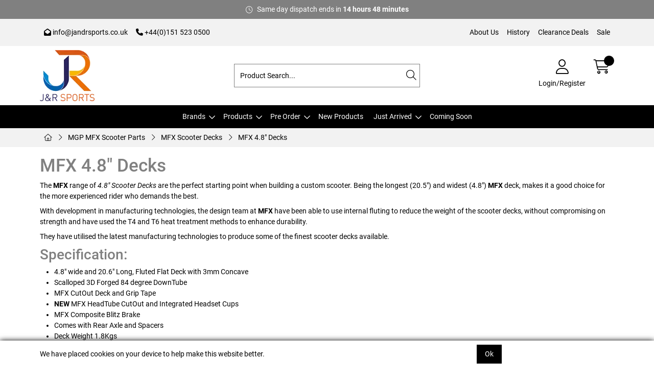

--- FILE ---
content_type: text/html; charset=utf-8
request_url: https://trade.jandrsports.co.uk/Catalogue/MGP-MFX-Scooter-Parts/MFX-Scooter-Decks/MFX-48-Decks
body_size: 33305
content:
<!DOCTYPE html>



<html xmlns="http://www.w3.org/1999/xhtml" xml:lang="en-GB" lang="en-GB">

<head>
<!-- Begin '~/controls/default_template/Control/CountryRedirector/Default.ascx' -->

<!-- End '~/controls/default_template/Control/CountryRedirector/Default.ascx' -->

		
        
<!-- Begin '~/controls/default_template/Control/DepartmentTitle/Default.ascx' -->

<!-- End '~/controls/default_template/Control/DepartmentTitle/Default.ascx' -->

	

   
        
<!-- Begin '~/controls/default_template/Control/DepartmentMeta/Default.ascx' -->
<meta name="description" content="The **MFX** range of *4.8&quot; Scooter Decks* are the perfect starting point when building a custom scooter. Being the longest (20.5&quot;) and widest (4.8&quot;) **MFX** deck, makes it a good choice for the more experienced rider who demands the best." />
<meta name="keywords" content="mfx, mgp scooter deck, custom scooter, 4.8&quot; scooter deck, " />

<!-- Schema Data -->
<script type="application/ld+json">
{
  "@context": "https://schema.org/",
  "@type": "WebPage",
  "name": "MFX 4.8\" Decks",
  "image": ["https://jsprt-jrsports-gob2b.b-cdn.net/imagecache/db4dd06e-8a29-48ad-af15-a91300d8b9ab/MFX-4-5-inch-Deck---Red-205-074_1000x1000.jpg"],
  "description": "The **MFX** range of *4.8\" Scooter Decks* are the perfect starting point when building a custom scooter. Being the longest (20.5\") and widest (4.8\") **MFX** deck, makes it a good choice for the more experienced rider who demands the best.",
  "brand": {
    "@type": "Brand",
    "name": "MFX Scooter Parts & Accessories"
  }
}
</script>
<!-- End of Schema Data --><!-- Open Graph Tags -->
<meta property="og:site_name" content="1000" />
<meta property="og:type" content="website" />
<meta property="og:url" content="https://trade.jandrsports.co.uk/Catalogue/MGP-MFX-Scooter-Parts/MFX-Scooter-Decks/MFX-48-Decks" />
<meta property="og:title" content="MFX 4.8&quot; Decks" />
<meta property="og:description" content="The **MFX** range of *4.8&quot; Scooter Decks* are the perfect starting point when building a custom scooter. Being the longest (20.5&quot;) and widest (4.8&quot;) **MFX** deck, makes it a good choice for the more experienced rider who demands the best." />
<meta property="og:image" content="https://jsprt-jrsports-gob2b.b-cdn.net/imagecache/db4dd06e-8a29-48ad-af15-a91300d8b9ab/MFX-4-5-inch-Deck---Red-205-074_1000x1000.jpg" />
<!-- End of Open Graph Tags -->
<!-- Twitter Tags -->
<meta name="twitter:card" content="summary_large_image" />
<meta name="twitter:title" content="MFX 4.8&quot; Decks" />
<meta name="twitter:description" content="The **MFX** range of *4.8&quot; Scooter Decks* are the perfect starting point when building a custom scooter. Being the longest (20.5&quot;) and widest (4.8&quot;) **MFX** deck, makes it a good choice for the more experienced rider who demands the best." />
<meta name="twitter:image" content="https://jsprt-jrsports-gob2b.b-cdn.net/imagecache/db4dd06e-8a29-48ad-af15-a91300d8b9ab/MFX-4-5-inch-Deck---Red-205-074_1000x1000.jpg" />
<!-- End of Twitter Tags -->


<link rel="canonical" href="https://trade.jandrsports.co.uk/Catalogue/MGP-MFX-Scooter-Parts/MFX-Scooter-Decks/MFX-48-Decks" />
<!-- End '~/controls/default_template/Control/DepartmentMeta/Default.ascx' -->

    

   
        
<!-- Begin '~/controls/default_template/Control/DepartmentRobots/Default.ascx' -->
<meta name="robots" content="index, follow" />
<!-- End '~/controls/default_template/Control/DepartmentRobots/Default.ascx' -->

    

            
<!-- Begin '~/controls/default_template/Control/GoogleAnalytics/TagManagerContainer.ascx' -->


<!-- End '~/controls/default_template/Control/GoogleAnalytics/TagManagerContainer.ascx' -->

        <link href="https://cdn.jsdelivr.net/npm/bootstrap@5.3.3/dist/css/bootstrap.min.css" rel="stylesheet" media="all" type="text/css" /><link href="https://cdn.gob2b.com/V3/ShopfrontResponsive/css/aspidistra-bootstrap-migrate.min.css?v=1.1.91" rel="stylesheet" media="all" type="text/css" />
<!-- Begin '~/templates/JRSports/Site/meta.ascx' -->

<!-- Begin '~/controls/theme_templates/Octopus/Control/ThemeMeta/Meta.ascx' -->
<link href="https://cdn.gob2b.com/V3/ThirdParty/owl-carousel/2.0.0/assets/owl.carousel.min.css" rel="stylesheet" media="all" type="text/css" /> 

<link href="https://cdn.gob2b.com/V3/ThirdParty/FontAwesome/6.4.2/css/fontawesome-all.min.css" rel="stylesheet" media="all" type="text/css" /> 

<link href="https://cdn.gob2b.com/V3/ThirdParty/Formstone/1.4.20/css/formstone-styles.min.css" rel="preload" as="style" media="all" type="text/css" /> 
<link href="https://cdn.gob2b.com/V3/ThirdParty/Formstone/1.4.20/css/formstone-styles.min.css" rel="stylesheet" media="all" type="text/css" /> 

<meta http-equiv="X-UA-Compatible" content="IE=100" >
<meta name="viewport" content="width=device-width, initial-scale=1">



<!-- End '~/controls/theme_templates/Octopus/Control/ThemeMeta/Meta.ascx' -->



        <link href="/templates/JRSports/css/JSPRT-style.min.css?v=f1a52a30-004a-4280-af75-345eb2d50266" rel="stylesheet" media="all" type="text/css" /> 
    
<!-- End '~/templates/JRSports/Site/meta.ascx' -->

<!-- Begin '~/controls/default_template/Control/GeneratedFavicon/Default.ascx' -->
        
        <link rel="icon" type="image/png" href="/Assets/Generated/Favicons/favicon-96x96.png" sizes="96x96" />
        <link rel="icon" type="image/svg+xml" href="/Assets/Generated/Favicons/favicon.svg" />
        <link rel="shortcut icon" href="/Assets/Generated/Favicons/favicon.ico" />
        <link rel="apple-touch-icon" sizes="180x180" href="/Assets/Generated/Favicons/apple-touch-icon.png" />
        <link rel="manifest" href="/Assets/Generated/Favicons/site.webmanifest" />
    


<!-- End '~/controls/default_template/Control/GeneratedFavicon/Default.ascx' -->

            
        <style type="text/css">
	.LogoImageBackground { background-image: url(https://jsprt-jrsports-gob2b.b-cdn.net/imagecache/746b512b-47d2-4334-b119-b3010088d9d3/logo_134x125.png) !important; }
.FaviconImageBackground { background-image: url(https://jsprt-jrsports-gob2b.b-cdn.net/imagecache/34b47216-e03d-4ca7-97ca-b301008531b3/Favicon_300x300.png) !important; }

</style>
            <link href="https://cdn.gob2b.com/V3/ShopfrontResponsive/css/print.min.css?v=1.1.91" rel="stylesheet" media="print" type="text/css" />            
        <link href="https://cdn.jsdelivr.net/npm/jquery-ui@1.14.1/themes/base/all.css" rel="stylesheet" media="all" type="text/css" />
            
<!-- Begin '~/controls/default_template/Control/GoogleAnalytics/AnalyticsTracker.ascx' -->


<!-- End '~/controls/default_template/Control/GoogleAnalytics/AnalyticsTracker.ascx' -->

        
            <script src="https://cdn.jsdelivr.net/npm/jquery@3.7.1/dist/jquery.min.js" ></script> 
        <title>
	MFX 4.8&quot; Deck from Madd Gear distributed by J &amp; R Sports - J and R Sports
</title></head>

<body class="PageBgBackground BodyImageBackground gob2b-header-style--default gob2b-complex-product-thumbnail-price-display--true">


        
<!-- Begin '~/controls/default_template/Control/GoogleAnalytics/TagManagerContainerNoScript.ascx' -->


<!-- End '~/controls/default_template/Control/GoogleAnalytics/TagManagerContainerNoScript.ascx' -->

    




<form method="post" action="/catalogue/department.aspx?node_id=d9e30faa-81ff-401c-918a-a3c800d91311" id="ctl04">
<div class="aspNetHidden">
<input type="hidden" name="__EVENTTARGET" id="__EVENTTARGET" value="" />
<input type="hidden" name="__EVENTARGUMENT" id="__EVENTARGUMENT" value="" />
<input type="hidden" name="__LASTFOCUS" id="__LASTFOCUS" value="" />
<input type="hidden" name="__VIEWSTATE" id="__VIEWSTATE" value="/[base64]/[base64]/Ea+70O7FkwptytYg==" />
</div>

<script type="text/javascript">
//<![CDATA[
var theForm = document.forms['ctl04'];
if (!theForm) {
    theForm = document.ctl04;
}
function __doPostBack(eventTarget, eventArgument) {
    if (!theForm.onsubmit || (theForm.onsubmit() != false)) {
        theForm.__EVENTTARGET.value = eventTarget;
        theForm.__EVENTARGUMENT.value = eventArgument;
        theForm.submit();
    }
}
//]]>
</script>


<script src="https://ajax.aspnetcdn.com/ajax/4.6/1/WebForms.js" type="text/javascript"></script>
<script type="text/javascript">
//<![CDATA[
window.WebForm_PostBackOptions||document.write('<script type="text/javascript" src="/WebResource.axd?d=5H2EGfFO8r1dvrdgGQkcsZDJMlCgEgYZg3-1vrOdyLvOUzEXoUuavYNy1fqVkMGOnmpr9JyQcPnTOxq4hnJpOxqnoDpMp2ah-SKwH02twgQ1&amp;t=638901577900000000"><\/script>');//]]>
</script>



<script src="https://ajax.aspnetcdn.com/ajax/4.6/1/MicrosoftAjax.js" type="text/javascript"></script>
<script type="text/javascript">
//<![CDATA[
(window.Sys && Sys._Application && Sys.Observer)||document.write('<script type="text/javascript" src="/ScriptResource.axd?d=e4FLQET2DqNzgo2gUWHn667xKImEK92qdoVlzbWwnGAYmPdbzYptnWQ48R3uLgZDzwhyXrjGbSMkM59_6I6c_JHMBWQ_5Ak2nUcTnvNS8AthUMzD6BMfUHj8TecctKEJhyR4nuUFuVsutfka0ZPOlt6reH5hWCh4yyvbaMTAVwBq4fEkTxo9N7uonj4UOgAD0&t=5c0e0825"><\/script>');//]]>
</script>

<script src="https://ajax.aspnetcdn.com/ajax/4.6/1/MicrosoftAjaxWebForms.js" type="text/javascript"></script>
<script type="text/javascript">
//<![CDATA[
(window.Sys && Sys.WebForms)||document.write('<script type="text/javascript" src="/ScriptResource.axd?d=5hV9Yfo3Xns5Y-OcjthI4qiudGhBiL6j8OHDRcT6K7g6heFvAAULC7AbYKbWBQf5pnoTkpbUNIbXWP84mnJIslMxw06vMj-ZHmWZmUbW7zyuK4K2yqOJVMsUdE3eWQaq91LX4pAbrjBq_MmlAGNIIptCRLYlHysxFWEvkKZnh0gvt8qMYxWXa-Llf7yDu-qx0&t=5c0e0825"><\/script>');Type.registerNamespace('Aspidistra.Ecommerce.Web.ScriptServices');
Aspidistra.Ecommerce.Web.ScriptServices.SalesScriptService=function() {
Aspidistra.Ecommerce.Web.ScriptServices.SalesScriptService.initializeBase(this);
this._timeout = 0;
this._userContext = null;
this._succeeded = null;
this._failed = null;
}
Aspidistra.Ecommerce.Web.ScriptServices.SalesScriptService.prototype={
_get_path:function() {
 var p = this.get_path();
 if (p) return p;
 else return Aspidistra.Ecommerce.Web.ScriptServices.SalesScriptService._staticInstance.get_path();},
AddCustomisableToOrder:function(productId,quantity,customisationAnswer,succeededCallback, failedCallback, userContext) {
return this._invoke(this._get_path(), 'AddCustomisableToOrder',false,{productId:productId,quantity:quantity,customisationAnswer:customisationAnswer},succeededCallback,failedCallback,userContext); },
AddBundleToOrder:function(productId,quantity,listChoices,matrixChoices,customisation,succeededCallback, failedCallback, userContext) {
return this._invoke(this._get_path(), 'AddBundleToOrder',false,{productId:productId,quantity:quantity,listChoices:listChoices,matrixChoices:matrixChoices,customisation:customisation},succeededCallback,failedCallback,userContext); },
AddToOrder:function(orderItems,succeededCallback, failedCallback, userContext) {
return this._invoke(this._get_path(), 'AddToOrder',false,{orderItems:orderItems},succeededCallback,failedCallback,userContext); },
AddToOrderByStockCode:function(orderItems,succeededCallback, failedCallback, userContext) {
return this._invoke(this._get_path(), 'AddToOrderByStockCode',false,{orderItems:orderItems},succeededCallback,failedCallback,userContext); },
SetOrderItemQuantity:function(orderItemId,number,succeededCallback, failedCallback, userContext) {
return this._invoke(this._get_path(), 'SetOrderItemQuantity',false,{orderItemId:orderItemId,number:number},succeededCallback,failedCallback,userContext); },
ChangeOrderItemQuantity:function(orderItemId,adjustment,succeededCallback, failedCallback, userContext) {
return this._invoke(this._get_path(), 'ChangeOrderItemQuantity',false,{orderItemId:orderItemId,adjustment:adjustment},succeededCallback,failedCallback,userContext); },
OverrideOrderItemPrice:function(details,succeededCallback, failedCallback, userContext) {
return this._invoke(this._get_path(), 'OverrideOrderItemPrice',false,{details:details},succeededCallback,failedCallback,userContext); },
DeleteOrderItem:function(orderItemId,succeededCallback, failedCallback, userContext) {
return this._invoke(this._get_path(), 'DeleteOrderItem',false,{orderItemId:orderItemId},succeededCallback,failedCallback,userContext); },
DeleteAllOrderItems:function(succeededCallback, failedCallback, userContext) {
return this._invoke(this._get_path(), 'DeleteAllOrderItems',false,{},succeededCallback,failedCallback,userContext); },
GetCurrentOrder:function(succeededCallback, failedCallback, userContext) {
return this._invoke(this._get_path(), 'GetCurrentOrder',false,{},succeededCallback,failedCallback,userContext); },
GetAgentAccounts:function(succeededCallback, failedCallback, userContext) {
return this._invoke(this._get_path(), 'GetAgentAccounts',false,{},succeededCallback,failedCallback,userContext); },
SetAgentAccount:function(accountEncrypted,succeededCallback, failedCallback, userContext) {
return this._invoke(this._get_path(), 'SetAgentAccount',false,{accountEncrypted:accountEncrypted},succeededCallback,failedCallback,userContext); },
GetSessionInfo:function(succeededCallback, failedCallback, userContext) {
return this._invoke(this._get_path(), 'GetSessionInfo',false,{},succeededCallback,failedCallback,userContext); },
AppLogin:function(details,succeededCallback, failedCallback, userContext) {
return this._invoke(this._get_path(), 'AppLogin',false,{details:details},succeededCallback,failedCallback,userContext); },
GetAppGlobalResources:function(succeededCallback, failedCallback, userContext) {
return this._invoke(this._get_path(), 'GetAppGlobalResources',false,{},succeededCallback,failedCallback,userContext); },
PutAppDiagnostic:function(diagnostic,succeededCallback, failedCallback, userContext) {
return this._invoke(this._get_path(), 'PutAppDiagnostic',false,{diagnostic:diagnostic},succeededCallback,failedCallback,userContext); },
GetAppCheckoutToken:function(encryptedOrderId,succeededCallback, failedCallback, userContext) {
return this._invoke(this._get_path(), 'GetAppCheckoutToken',false,{encryptedOrderId:encryptedOrderId},succeededCallback,failedCallback,userContext); }}
Aspidistra.Ecommerce.Web.ScriptServices.SalesScriptService.registerClass('Aspidistra.Ecommerce.Web.ScriptServices.SalesScriptService',Sys.Net.WebServiceProxy);
Aspidistra.Ecommerce.Web.ScriptServices.SalesScriptService._staticInstance = new Aspidistra.Ecommerce.Web.ScriptServices.SalesScriptService();
Aspidistra.Ecommerce.Web.ScriptServices.SalesScriptService.set_path = function(value) { Aspidistra.Ecommerce.Web.ScriptServices.SalesScriptService._staticInstance.set_path(value); }
Aspidistra.Ecommerce.Web.ScriptServices.SalesScriptService.get_path = function() { return Aspidistra.Ecommerce.Web.ScriptServices.SalesScriptService._staticInstance.get_path(); }
Aspidistra.Ecommerce.Web.ScriptServices.SalesScriptService.set_timeout = function(value) { Aspidistra.Ecommerce.Web.ScriptServices.SalesScriptService._staticInstance.set_timeout(value); }
Aspidistra.Ecommerce.Web.ScriptServices.SalesScriptService.get_timeout = function() { return Aspidistra.Ecommerce.Web.ScriptServices.SalesScriptService._staticInstance.get_timeout(); }
Aspidistra.Ecommerce.Web.ScriptServices.SalesScriptService.set_defaultUserContext = function(value) { Aspidistra.Ecommerce.Web.ScriptServices.SalesScriptService._staticInstance.set_defaultUserContext(value); }
Aspidistra.Ecommerce.Web.ScriptServices.SalesScriptService.get_defaultUserContext = function() { return Aspidistra.Ecommerce.Web.ScriptServices.SalesScriptService._staticInstance.get_defaultUserContext(); }
Aspidistra.Ecommerce.Web.ScriptServices.SalesScriptService.set_defaultSucceededCallback = function(value) { Aspidistra.Ecommerce.Web.ScriptServices.SalesScriptService._staticInstance.set_defaultSucceededCallback(value); }
Aspidistra.Ecommerce.Web.ScriptServices.SalesScriptService.get_defaultSucceededCallback = function() { return Aspidistra.Ecommerce.Web.ScriptServices.SalesScriptService._staticInstance.get_defaultSucceededCallback(); }
Aspidistra.Ecommerce.Web.ScriptServices.SalesScriptService.set_defaultFailedCallback = function(value) { Aspidistra.Ecommerce.Web.ScriptServices.SalesScriptService._staticInstance.set_defaultFailedCallback(value); }
Aspidistra.Ecommerce.Web.ScriptServices.SalesScriptService.get_defaultFailedCallback = function() { return Aspidistra.Ecommerce.Web.ScriptServices.SalesScriptService._staticInstance.get_defaultFailedCallback(); }
Aspidistra.Ecommerce.Web.ScriptServices.SalesScriptService.set_enableJsonp = function(value) { Aspidistra.Ecommerce.Web.ScriptServices.SalesScriptService._staticInstance.set_enableJsonp(value); }
Aspidistra.Ecommerce.Web.ScriptServices.SalesScriptService.get_enableJsonp = function() { return Aspidistra.Ecommerce.Web.ScriptServices.SalesScriptService._staticInstance.get_enableJsonp(); }
Aspidistra.Ecommerce.Web.ScriptServices.SalesScriptService.set_jsonpCallbackParameter = function(value) { Aspidistra.Ecommerce.Web.ScriptServices.SalesScriptService._staticInstance.set_jsonpCallbackParameter(value); }
Aspidistra.Ecommerce.Web.ScriptServices.SalesScriptService.get_jsonpCallbackParameter = function() { return Aspidistra.Ecommerce.Web.ScriptServices.SalesScriptService._staticInstance.get_jsonpCallbackParameter(); }
Aspidistra.Ecommerce.Web.ScriptServices.SalesScriptService.set_path("/ScriptServices/SalesScriptService.asmx");
Aspidistra.Ecommerce.Web.ScriptServices.SalesScriptService.AddCustomisableToOrder= function(productId,quantity,customisationAnswer,onSuccess,onFailed,userContext) {Aspidistra.Ecommerce.Web.ScriptServices.SalesScriptService._staticInstance.AddCustomisableToOrder(productId,quantity,customisationAnswer,onSuccess,onFailed,userContext); }
Aspidistra.Ecommerce.Web.ScriptServices.SalesScriptService.AddBundleToOrder= function(productId,quantity,listChoices,matrixChoices,customisation,onSuccess,onFailed,userContext) {Aspidistra.Ecommerce.Web.ScriptServices.SalesScriptService._staticInstance.AddBundleToOrder(productId,quantity,listChoices,matrixChoices,customisation,onSuccess,onFailed,userContext); }
Aspidistra.Ecommerce.Web.ScriptServices.SalesScriptService.AddToOrder= function(orderItems,onSuccess,onFailed,userContext) {Aspidistra.Ecommerce.Web.ScriptServices.SalesScriptService._staticInstance.AddToOrder(orderItems,onSuccess,onFailed,userContext); }
Aspidistra.Ecommerce.Web.ScriptServices.SalesScriptService.AddToOrderByStockCode= function(orderItems,onSuccess,onFailed,userContext) {Aspidistra.Ecommerce.Web.ScriptServices.SalesScriptService._staticInstance.AddToOrderByStockCode(orderItems,onSuccess,onFailed,userContext); }
Aspidistra.Ecommerce.Web.ScriptServices.SalesScriptService.SetOrderItemQuantity= function(orderItemId,number,onSuccess,onFailed,userContext) {Aspidistra.Ecommerce.Web.ScriptServices.SalesScriptService._staticInstance.SetOrderItemQuantity(orderItemId,number,onSuccess,onFailed,userContext); }
Aspidistra.Ecommerce.Web.ScriptServices.SalesScriptService.ChangeOrderItemQuantity= function(orderItemId,adjustment,onSuccess,onFailed,userContext) {Aspidistra.Ecommerce.Web.ScriptServices.SalesScriptService._staticInstance.ChangeOrderItemQuantity(orderItemId,adjustment,onSuccess,onFailed,userContext); }
Aspidistra.Ecommerce.Web.ScriptServices.SalesScriptService.OverrideOrderItemPrice= function(details,onSuccess,onFailed,userContext) {Aspidistra.Ecommerce.Web.ScriptServices.SalesScriptService._staticInstance.OverrideOrderItemPrice(details,onSuccess,onFailed,userContext); }
Aspidistra.Ecommerce.Web.ScriptServices.SalesScriptService.DeleteOrderItem= function(orderItemId,onSuccess,onFailed,userContext) {Aspidistra.Ecommerce.Web.ScriptServices.SalesScriptService._staticInstance.DeleteOrderItem(orderItemId,onSuccess,onFailed,userContext); }
Aspidistra.Ecommerce.Web.ScriptServices.SalesScriptService.DeleteAllOrderItems= function(onSuccess,onFailed,userContext) {Aspidistra.Ecommerce.Web.ScriptServices.SalesScriptService._staticInstance.DeleteAllOrderItems(onSuccess,onFailed,userContext); }
Aspidistra.Ecommerce.Web.ScriptServices.SalesScriptService.GetCurrentOrder= function(onSuccess,onFailed,userContext) {Aspidistra.Ecommerce.Web.ScriptServices.SalesScriptService._staticInstance.GetCurrentOrder(onSuccess,onFailed,userContext); }
Aspidistra.Ecommerce.Web.ScriptServices.SalesScriptService.GetAgentAccounts= function(onSuccess,onFailed,userContext) {Aspidistra.Ecommerce.Web.ScriptServices.SalesScriptService._staticInstance.GetAgentAccounts(onSuccess,onFailed,userContext); }
Aspidistra.Ecommerce.Web.ScriptServices.SalesScriptService.SetAgentAccount= function(accountEncrypted,onSuccess,onFailed,userContext) {Aspidistra.Ecommerce.Web.ScriptServices.SalesScriptService._staticInstance.SetAgentAccount(accountEncrypted,onSuccess,onFailed,userContext); }
Aspidistra.Ecommerce.Web.ScriptServices.SalesScriptService.GetSessionInfo= function(onSuccess,onFailed,userContext) {Aspidistra.Ecommerce.Web.ScriptServices.SalesScriptService._staticInstance.GetSessionInfo(onSuccess,onFailed,userContext); }
Aspidistra.Ecommerce.Web.ScriptServices.SalesScriptService.AppLogin= function(details,onSuccess,onFailed,userContext) {Aspidistra.Ecommerce.Web.ScriptServices.SalesScriptService._staticInstance.AppLogin(details,onSuccess,onFailed,userContext); }
Aspidistra.Ecommerce.Web.ScriptServices.SalesScriptService.GetAppGlobalResources= function(onSuccess,onFailed,userContext) {Aspidistra.Ecommerce.Web.ScriptServices.SalesScriptService._staticInstance.GetAppGlobalResources(onSuccess,onFailed,userContext); }
Aspidistra.Ecommerce.Web.ScriptServices.SalesScriptService.PutAppDiagnostic= function(diagnostic,onSuccess,onFailed,userContext) {Aspidistra.Ecommerce.Web.ScriptServices.SalesScriptService._staticInstance.PutAppDiagnostic(diagnostic,onSuccess,onFailed,userContext); }
Aspidistra.Ecommerce.Web.ScriptServices.SalesScriptService.GetAppCheckoutToken= function(encryptedOrderId,onSuccess,onFailed,userContext) {Aspidistra.Ecommerce.Web.ScriptServices.SalesScriptService._staticInstance.GetAppCheckoutToken(encryptedOrderId,onSuccess,onFailed,userContext); }
var gtc = Sys.Net.WebServiceProxy._generateTypedConstructor;
if (typeof(Aspidistra.Ecommerce.Web.ScriptServices.ListChoice) === 'undefined') {
Aspidistra.Ecommerce.Web.ScriptServices.ListChoice=gtc("Aspidistra.Ecommerce.Web.ScriptServices.ListChoice");
Aspidistra.Ecommerce.Web.ScriptServices.ListChoice.registerClass('Aspidistra.Ecommerce.Web.ScriptServices.ListChoice');
}
if (typeof(Aspidistra.Ecommerce.Web.ScriptServices.MatrixChoice) === 'undefined') {
Aspidistra.Ecommerce.Web.ScriptServices.MatrixChoice=gtc("Aspidistra.Ecommerce.Web.ScriptServices.MatrixChoice");
Aspidistra.Ecommerce.Web.ScriptServices.MatrixChoice.registerClass('Aspidistra.Ecommerce.Web.ScriptServices.MatrixChoice');
}
Type.registerNamespace('Aspidistra.Ecommerce.Web.ScriptServices.TransferObjects');
if (typeof(Aspidistra.Ecommerce.Web.ScriptServices.TransferObjects.OrderResultDTO) === 'undefined') {
Aspidistra.Ecommerce.Web.ScriptServices.TransferObjects.OrderResultDTO=gtc("Aspidistra.Ecommerce.Web.ScriptServices.TransferObjects.OrderResultDTO");
Aspidistra.Ecommerce.Web.ScriptServices.TransferObjects.OrderResultDTO.registerClass('Aspidistra.Ecommerce.Web.ScriptServices.TransferObjects.OrderResultDTO');
}
if (typeof(Aspidistra.Ecommerce.Web.ScriptServices.AjaxOrderItem) === 'undefined') {
Aspidistra.Ecommerce.Web.ScriptServices.AjaxOrderItem=gtc("Aspidistra.Ecommerce.Web.ScriptServices.AjaxOrderItem");
Aspidistra.Ecommerce.Web.ScriptServices.AjaxOrderItem.registerClass('Aspidistra.Ecommerce.Web.ScriptServices.AjaxOrderItem');
}
if (typeof(Aspidistra.Ecommerce.Web.ScriptServices.AjaxStockCodeItem) === 'undefined') {
Aspidistra.Ecommerce.Web.ScriptServices.AjaxStockCodeItem=gtc("Aspidistra.Ecommerce.Web.ScriptServices.AjaxStockCodeItem");
Aspidistra.Ecommerce.Web.ScriptServices.AjaxStockCodeItem.registerClass('Aspidistra.Ecommerce.Web.ScriptServices.AjaxStockCodeItem');
}
if (typeof(Aspidistra.Ecommerce.Web.ScriptServices.TransferObjects.OverridePriceDTO) === 'undefined') {
Aspidistra.Ecommerce.Web.ScriptServices.TransferObjects.OverridePriceDTO=gtc("Aspidistra.Ecommerce.Web.ScriptServices.TransferObjects.OverridePriceDTO");
Aspidistra.Ecommerce.Web.ScriptServices.TransferObjects.OverridePriceDTO.registerClass('Aspidistra.Ecommerce.Web.ScriptServices.TransferObjects.OverridePriceDTO');
}
if (typeof(Aspidistra.Ecommerce.Web.ScriptServices.TransferObjects.AccountSummaryDTO) === 'undefined') {
Aspidistra.Ecommerce.Web.ScriptServices.TransferObjects.AccountSummaryDTO=gtc("Aspidistra.Ecommerce.Web.ScriptServices.TransferObjects.AccountSummaryDTO");
Aspidistra.Ecommerce.Web.ScriptServices.TransferObjects.AccountSummaryDTO.registerClass('Aspidistra.Ecommerce.Web.ScriptServices.TransferObjects.AccountSummaryDTO');
}
if (typeof(Aspidistra.Ecommerce.Web.ScriptServices.TransferObjects.SessionInfoDTO) === 'undefined') {
Aspidistra.Ecommerce.Web.ScriptServices.TransferObjects.SessionInfoDTO=gtc("Aspidistra.Ecommerce.Web.ScriptServices.TransferObjects.SessionInfoDTO");
Aspidistra.Ecommerce.Web.ScriptServices.TransferObjects.SessionInfoDTO.registerClass('Aspidistra.Ecommerce.Web.ScriptServices.TransferObjects.SessionInfoDTO');
}
if (typeof(Aspidistra.Ecommerce.Web.ScriptServices.TransferObjects.LoginRequestDTO) === 'undefined') {
Aspidistra.Ecommerce.Web.ScriptServices.TransferObjects.LoginRequestDTO=gtc("Aspidistra.Ecommerce.Web.ScriptServices.TransferObjects.LoginRequestDTO");
Aspidistra.Ecommerce.Web.ScriptServices.TransferObjects.LoginRequestDTO.registerClass('Aspidistra.Ecommerce.Web.ScriptServices.TransferObjects.LoginRequestDTO');
}
if (typeof(Aspidistra.Ecommerce.Web.ScriptServices.TransferObjects.AppGlobalResourcesDTO) === 'undefined') {
Aspidistra.Ecommerce.Web.ScriptServices.TransferObjects.AppGlobalResourcesDTO=gtc("Aspidistra.Ecommerce.Web.ScriptServices.TransferObjects.AppGlobalResourcesDTO");
Aspidistra.Ecommerce.Web.ScriptServices.TransferObjects.AppGlobalResourcesDTO.registerClass('Aspidistra.Ecommerce.Web.ScriptServices.TransferObjects.AppGlobalResourcesDTO');
}
if (typeof(Aspidistra.Ecommerce.Web.ScriptServices.TransferObjects.AppDiagnosticDTO) === 'undefined') {
Aspidistra.Ecommerce.Web.ScriptServices.TransferObjects.AppDiagnosticDTO=gtc("Aspidistra.Ecommerce.Web.ScriptServices.TransferObjects.AppDiagnosticDTO");
Aspidistra.Ecommerce.Web.ScriptServices.TransferObjects.AppDiagnosticDTO.registerClass('Aspidistra.Ecommerce.Web.ScriptServices.TransferObjects.AppDiagnosticDTO');
}
Type.registerNamespace('Aspidistra.Ecommerce.Web.ScriptServices');
Aspidistra.Ecommerce.Web.ScriptServices.ProductScriptService=function() {
Aspidistra.Ecommerce.Web.ScriptServices.ProductScriptService.initializeBase(this);
this._timeout = 0;
this._userContext = null;
this._succeeded = null;
this._failed = null;
}
Aspidistra.Ecommerce.Web.ScriptServices.ProductScriptService.prototype={
_get_path:function() {
 var p = this.get_path();
 if (p) return p;
 else return Aspidistra.Ecommerce.Web.ScriptServices.ProductScriptService._staticInstance.get_path();},
AddControlValueToSession:function(Key,Value,succeededCallback, failedCallback, userContext) {
return this._invoke(this._get_path(), 'AddControlValueToSession',false,{Key:Key,Value:Value},succeededCallback,failedCallback,userContext); },
SessionKeyExists:function(Key,succeededCallback, failedCallback, userContext) {
return this._invoke(this._get_path(), 'SessionKeyExists',false,{Key:Key},succeededCallback,failedCallback,userContext); },
GetSessionValue:function(Key,succeededCallback, failedCallback, userContext) {
return this._invoke(this._get_path(), 'GetSessionValue',false,{Key:Key},succeededCallback,failedCallback,userContext); },
SetSessionValue:function(Key,Value,succeededCallback, failedCallback, userContext) {
return this._invoke(this._get_path(), 'SetSessionValue',false,{Key:Key,Value:Value},succeededCallback,failedCallback,userContext); },
GetProductFilterPriceSliderMaxKey:function(succeededCallback, failedCallback, userContext) {
return this._invoke(this._get_path(), 'GetProductFilterPriceSliderMaxKey',false,{},succeededCallback,failedCallback,userContext); },
GetProductFilterPriceSliderMinKey:function(succeededCallback, failedCallback, userContext) {
return this._invoke(this._get_path(), 'GetProductFilterPriceSliderMinKey',false,{},succeededCallback,failedCallback,userContext); },
GetProductFilterPriceSliderStepKey:function(succeededCallback, failedCallback, userContext) {
return this._invoke(this._get_path(), 'GetProductFilterPriceSliderStepKey',false,{},succeededCallback,failedCallback,userContext); },
GetProductFilterPriceOnNetKey:function(succeededCallback, failedCallback, userContext) {
return this._invoke(this._get_path(), 'GetProductFilterPriceOnNetKey',false,{},succeededCallback,failedCallback,userContext); },
GetProductFilterPriceMin:function(succeededCallback, failedCallback, userContext) {
return this._invoke(this._get_path(), 'GetProductFilterPriceMin',false,{},succeededCallback,failedCallback,userContext); },
GetProductFilterPriceMax:function(succeededCallback, failedCallback, userContext) {
return this._invoke(this._get_path(), 'GetProductFilterPriceMax',false,{},succeededCallback,failedCallback,userContext); },
GetProductFilterPriceStep:function(succeededCallback, failedCallback, userContext) {
return this._invoke(this._get_path(), 'GetProductFilterPriceStep',false,{},succeededCallback,failedCallback,userContext); },
GetProductFilterOnNetState:function(succeededCallback, failedCallback, userContext) {
return this._invoke(this._get_path(), 'GetProductFilterOnNetState',false,{},succeededCallback,failedCallback,userContext); },
SetProductFilterOnNetState:function(state,succeededCallback, failedCallback, userContext) {
return this._invoke(this._get_path(), 'SetProductFilterOnNetState',false,{state:state},succeededCallback,failedCallback,userContext); },
AddItemToWishlist:function(request,productId,succeededCallback, failedCallback, userContext) {
return this._invoke(this._get_path(), 'AddItemToWishlist',false,{request:request,productId:productId},succeededCallback,failedCallback,userContext); },
RemoveItemFromWishlist:function(request,productId,succeededCallback, failedCallback, userContext) {
return this._invoke(this._get_path(), 'RemoveItemFromWishlist',false,{request:request,productId:productId},succeededCallback,failedCallback,userContext); },
GetFastPageInfo:function(request,succeededCallback, failedCallback, userContext) {
return this._invoke(this._get_path(), 'GetFastPageInfo',false,{request:request},succeededCallback,failedCallback,userContext); },
GetFASTJson:function(request,succeededCallback, failedCallback, userContext) {
return this._invoke(this._get_path(), 'GetFASTJson',false,{request:request},succeededCallback,failedCallback,userContext); },
DetermineBundlePrice:function(request,choices,succeededCallback, failedCallback, userContext) {
return this._invoke(this._get_path(), 'DetermineBundlePrice',false,{request:request,choices:choices},succeededCallback,failedCallback,userContext); },
GetFeatureValuesByNodes:function(request,succeededCallback, failedCallback, userContext) {
return this._invoke(this._get_path(), 'GetFeatureValuesByNodes',false,{request:request},succeededCallback,failedCallback,userContext); },
GetSkusByMatrixProduct:function(productID,image,succeededCallback, failedCallback, userContext) {
return this._invoke(this._get_path(), 'GetSkusByMatrixProduct',false,{productID:productID,image:image},succeededCallback,failedCallback,userContext); },
GetElementsByBundleProduct:function(productID,image,succeededCallback, failedCallback, userContext) {
return this._invoke(this._get_path(), 'GetElementsByBundleProduct',false,{productID:productID,image:image},succeededCallback,failedCallback,userContext); },
GetFastText:function(request,succeededCallback, failedCallback, userContext) {
return this._invoke(this._get_path(), 'GetFastText',false,{request:request},succeededCallback,failedCallback,userContext); },
GetFastImages:function(request,succeededCallback, failedCallback, userContext) {
return this._invoke(this._get_path(), 'GetFastImages',false,{request:request},succeededCallback,failedCallback,userContext); },
GetNodeImages:function(request,succeededCallback, failedCallback, userContext) {
return this._invoke(this._get_path(), 'GetNodeImages',false,{request:request},succeededCallback,failedCallback,userContext); },
IsFinanceAvailableForProducts:function(request,succeededCallback, failedCallback, userContext) {
return this._invoke(this._get_path(), 'IsFinanceAvailableForProducts',false,{request:request},succeededCallback,failedCallback,userContext); },
GetValidationErrorMessage:function(succeededCallback, failedCallback, userContext) {
return this._invoke(this._get_path(), 'GetValidationErrorMessage',false,{},succeededCallback,failedCallback,userContext); }}
Aspidistra.Ecommerce.Web.ScriptServices.ProductScriptService.registerClass('Aspidistra.Ecommerce.Web.ScriptServices.ProductScriptService',Sys.Net.WebServiceProxy);
Aspidistra.Ecommerce.Web.ScriptServices.ProductScriptService._staticInstance = new Aspidistra.Ecommerce.Web.ScriptServices.ProductScriptService();
Aspidistra.Ecommerce.Web.ScriptServices.ProductScriptService.set_path = function(value) { Aspidistra.Ecommerce.Web.ScriptServices.ProductScriptService._staticInstance.set_path(value); }
Aspidistra.Ecommerce.Web.ScriptServices.ProductScriptService.get_path = function() { return Aspidistra.Ecommerce.Web.ScriptServices.ProductScriptService._staticInstance.get_path(); }
Aspidistra.Ecommerce.Web.ScriptServices.ProductScriptService.set_timeout = function(value) { Aspidistra.Ecommerce.Web.ScriptServices.ProductScriptService._staticInstance.set_timeout(value); }
Aspidistra.Ecommerce.Web.ScriptServices.ProductScriptService.get_timeout = function() { return Aspidistra.Ecommerce.Web.ScriptServices.ProductScriptService._staticInstance.get_timeout(); }
Aspidistra.Ecommerce.Web.ScriptServices.ProductScriptService.set_defaultUserContext = function(value) { Aspidistra.Ecommerce.Web.ScriptServices.ProductScriptService._staticInstance.set_defaultUserContext(value); }
Aspidistra.Ecommerce.Web.ScriptServices.ProductScriptService.get_defaultUserContext = function() { return Aspidistra.Ecommerce.Web.ScriptServices.ProductScriptService._staticInstance.get_defaultUserContext(); }
Aspidistra.Ecommerce.Web.ScriptServices.ProductScriptService.set_defaultSucceededCallback = function(value) { Aspidistra.Ecommerce.Web.ScriptServices.ProductScriptService._staticInstance.set_defaultSucceededCallback(value); }
Aspidistra.Ecommerce.Web.ScriptServices.ProductScriptService.get_defaultSucceededCallback = function() { return Aspidistra.Ecommerce.Web.ScriptServices.ProductScriptService._staticInstance.get_defaultSucceededCallback(); }
Aspidistra.Ecommerce.Web.ScriptServices.ProductScriptService.set_defaultFailedCallback = function(value) { Aspidistra.Ecommerce.Web.ScriptServices.ProductScriptService._staticInstance.set_defaultFailedCallback(value); }
Aspidistra.Ecommerce.Web.ScriptServices.ProductScriptService.get_defaultFailedCallback = function() { return Aspidistra.Ecommerce.Web.ScriptServices.ProductScriptService._staticInstance.get_defaultFailedCallback(); }
Aspidistra.Ecommerce.Web.ScriptServices.ProductScriptService.set_enableJsonp = function(value) { Aspidistra.Ecommerce.Web.ScriptServices.ProductScriptService._staticInstance.set_enableJsonp(value); }
Aspidistra.Ecommerce.Web.ScriptServices.ProductScriptService.get_enableJsonp = function() { return Aspidistra.Ecommerce.Web.ScriptServices.ProductScriptService._staticInstance.get_enableJsonp(); }
Aspidistra.Ecommerce.Web.ScriptServices.ProductScriptService.set_jsonpCallbackParameter = function(value) { Aspidistra.Ecommerce.Web.ScriptServices.ProductScriptService._staticInstance.set_jsonpCallbackParameter(value); }
Aspidistra.Ecommerce.Web.ScriptServices.ProductScriptService.get_jsonpCallbackParameter = function() { return Aspidistra.Ecommerce.Web.ScriptServices.ProductScriptService._staticInstance.get_jsonpCallbackParameter(); }
Aspidistra.Ecommerce.Web.ScriptServices.ProductScriptService.set_path("/ScriptServices/ProductScriptService.asmx");
Aspidistra.Ecommerce.Web.ScriptServices.ProductScriptService.AddControlValueToSession= function(Key,Value,onSuccess,onFailed,userContext) {Aspidistra.Ecommerce.Web.ScriptServices.ProductScriptService._staticInstance.AddControlValueToSession(Key,Value,onSuccess,onFailed,userContext); }
Aspidistra.Ecommerce.Web.ScriptServices.ProductScriptService.SessionKeyExists= function(Key,onSuccess,onFailed,userContext) {Aspidistra.Ecommerce.Web.ScriptServices.ProductScriptService._staticInstance.SessionKeyExists(Key,onSuccess,onFailed,userContext); }
Aspidistra.Ecommerce.Web.ScriptServices.ProductScriptService.GetSessionValue= function(Key,onSuccess,onFailed,userContext) {Aspidistra.Ecommerce.Web.ScriptServices.ProductScriptService._staticInstance.GetSessionValue(Key,onSuccess,onFailed,userContext); }
Aspidistra.Ecommerce.Web.ScriptServices.ProductScriptService.SetSessionValue= function(Key,Value,onSuccess,onFailed,userContext) {Aspidistra.Ecommerce.Web.ScriptServices.ProductScriptService._staticInstance.SetSessionValue(Key,Value,onSuccess,onFailed,userContext); }
Aspidistra.Ecommerce.Web.ScriptServices.ProductScriptService.GetProductFilterPriceSliderMaxKey= function(onSuccess,onFailed,userContext) {Aspidistra.Ecommerce.Web.ScriptServices.ProductScriptService._staticInstance.GetProductFilterPriceSliderMaxKey(onSuccess,onFailed,userContext); }
Aspidistra.Ecommerce.Web.ScriptServices.ProductScriptService.GetProductFilterPriceSliderMinKey= function(onSuccess,onFailed,userContext) {Aspidistra.Ecommerce.Web.ScriptServices.ProductScriptService._staticInstance.GetProductFilterPriceSliderMinKey(onSuccess,onFailed,userContext); }
Aspidistra.Ecommerce.Web.ScriptServices.ProductScriptService.GetProductFilterPriceSliderStepKey= function(onSuccess,onFailed,userContext) {Aspidistra.Ecommerce.Web.ScriptServices.ProductScriptService._staticInstance.GetProductFilterPriceSliderStepKey(onSuccess,onFailed,userContext); }
Aspidistra.Ecommerce.Web.ScriptServices.ProductScriptService.GetProductFilterPriceOnNetKey= function(onSuccess,onFailed,userContext) {Aspidistra.Ecommerce.Web.ScriptServices.ProductScriptService._staticInstance.GetProductFilterPriceOnNetKey(onSuccess,onFailed,userContext); }
Aspidistra.Ecommerce.Web.ScriptServices.ProductScriptService.GetProductFilterPriceMin= function(onSuccess,onFailed,userContext) {Aspidistra.Ecommerce.Web.ScriptServices.ProductScriptService._staticInstance.GetProductFilterPriceMin(onSuccess,onFailed,userContext); }
Aspidistra.Ecommerce.Web.ScriptServices.ProductScriptService.GetProductFilterPriceMax= function(onSuccess,onFailed,userContext) {Aspidistra.Ecommerce.Web.ScriptServices.ProductScriptService._staticInstance.GetProductFilterPriceMax(onSuccess,onFailed,userContext); }
Aspidistra.Ecommerce.Web.ScriptServices.ProductScriptService.GetProductFilterPriceStep= function(onSuccess,onFailed,userContext) {Aspidistra.Ecommerce.Web.ScriptServices.ProductScriptService._staticInstance.GetProductFilterPriceStep(onSuccess,onFailed,userContext); }
Aspidistra.Ecommerce.Web.ScriptServices.ProductScriptService.GetProductFilterOnNetState= function(onSuccess,onFailed,userContext) {Aspidistra.Ecommerce.Web.ScriptServices.ProductScriptService._staticInstance.GetProductFilterOnNetState(onSuccess,onFailed,userContext); }
Aspidistra.Ecommerce.Web.ScriptServices.ProductScriptService.SetProductFilterOnNetState= function(state,onSuccess,onFailed,userContext) {Aspidistra.Ecommerce.Web.ScriptServices.ProductScriptService._staticInstance.SetProductFilterOnNetState(state,onSuccess,onFailed,userContext); }
Aspidistra.Ecommerce.Web.ScriptServices.ProductScriptService.AddItemToWishlist= function(request,productId,onSuccess,onFailed,userContext) {Aspidistra.Ecommerce.Web.ScriptServices.ProductScriptService._staticInstance.AddItemToWishlist(request,productId,onSuccess,onFailed,userContext); }
Aspidistra.Ecommerce.Web.ScriptServices.ProductScriptService.RemoveItemFromWishlist= function(request,productId,onSuccess,onFailed,userContext) {Aspidistra.Ecommerce.Web.ScriptServices.ProductScriptService._staticInstance.RemoveItemFromWishlist(request,productId,onSuccess,onFailed,userContext); }
Aspidistra.Ecommerce.Web.ScriptServices.ProductScriptService.GetFastPageInfo= function(request,onSuccess,onFailed,userContext) {Aspidistra.Ecommerce.Web.ScriptServices.ProductScriptService._staticInstance.GetFastPageInfo(request,onSuccess,onFailed,userContext); }
Aspidistra.Ecommerce.Web.ScriptServices.ProductScriptService.GetFASTJson= function(request,onSuccess,onFailed,userContext) {Aspidistra.Ecommerce.Web.ScriptServices.ProductScriptService._staticInstance.GetFASTJson(request,onSuccess,onFailed,userContext); }
Aspidistra.Ecommerce.Web.ScriptServices.ProductScriptService.DetermineBundlePrice= function(request,choices,onSuccess,onFailed,userContext) {Aspidistra.Ecommerce.Web.ScriptServices.ProductScriptService._staticInstance.DetermineBundlePrice(request,choices,onSuccess,onFailed,userContext); }
Aspidistra.Ecommerce.Web.ScriptServices.ProductScriptService.GetFeatureValuesByNodes= function(request,onSuccess,onFailed,userContext) {Aspidistra.Ecommerce.Web.ScriptServices.ProductScriptService._staticInstance.GetFeatureValuesByNodes(request,onSuccess,onFailed,userContext); }
Aspidistra.Ecommerce.Web.ScriptServices.ProductScriptService.GetSkusByMatrixProduct= function(productID,image,onSuccess,onFailed,userContext) {Aspidistra.Ecommerce.Web.ScriptServices.ProductScriptService._staticInstance.GetSkusByMatrixProduct(productID,image,onSuccess,onFailed,userContext); }
Aspidistra.Ecommerce.Web.ScriptServices.ProductScriptService.GetElementsByBundleProduct= function(productID,image,onSuccess,onFailed,userContext) {Aspidistra.Ecommerce.Web.ScriptServices.ProductScriptService._staticInstance.GetElementsByBundleProduct(productID,image,onSuccess,onFailed,userContext); }
Aspidistra.Ecommerce.Web.ScriptServices.ProductScriptService.GetFastText= function(request,onSuccess,onFailed,userContext) {Aspidistra.Ecommerce.Web.ScriptServices.ProductScriptService._staticInstance.GetFastText(request,onSuccess,onFailed,userContext); }
Aspidistra.Ecommerce.Web.ScriptServices.ProductScriptService.GetFastImages= function(request,onSuccess,onFailed,userContext) {Aspidistra.Ecommerce.Web.ScriptServices.ProductScriptService._staticInstance.GetFastImages(request,onSuccess,onFailed,userContext); }
Aspidistra.Ecommerce.Web.ScriptServices.ProductScriptService.GetNodeImages= function(request,onSuccess,onFailed,userContext) {Aspidistra.Ecommerce.Web.ScriptServices.ProductScriptService._staticInstance.GetNodeImages(request,onSuccess,onFailed,userContext); }
Aspidistra.Ecommerce.Web.ScriptServices.ProductScriptService.IsFinanceAvailableForProducts= function(request,onSuccess,onFailed,userContext) {Aspidistra.Ecommerce.Web.ScriptServices.ProductScriptService._staticInstance.IsFinanceAvailableForProducts(request,onSuccess,onFailed,userContext); }
Aspidistra.Ecommerce.Web.ScriptServices.ProductScriptService.GetValidationErrorMessage= function(onSuccess,onFailed,userContext) {Aspidistra.Ecommerce.Web.ScriptServices.ProductScriptService._staticInstance.GetValidationErrorMessage(onSuccess,onFailed,userContext); }
var gtc = Sys.Net.WebServiceProxy._generateTypedConstructor;
Type.registerNamespace('Aspidistra.Ecommerce.Web.ScriptServices.TransferObjects');
if (typeof(Aspidistra.Ecommerce.Web.ScriptServices.TransferObjects.PageInfoRequestDTO) === 'undefined') {
Aspidistra.Ecommerce.Web.ScriptServices.TransferObjects.PageInfoRequestDTO=gtc("Aspidistra.Ecommerce.Web.ScriptServices.TransferObjects.PageInfoRequestDTO");
Aspidistra.Ecommerce.Web.ScriptServices.TransferObjects.PageInfoRequestDTO.registerClass('Aspidistra.Ecommerce.Web.ScriptServices.TransferObjects.PageInfoRequestDTO');
}
if (typeof(Aspidistra.Ecommerce.Web.ScriptServices.TransferObjects.PageInfoResponseDTO) === 'undefined') {
Aspidistra.Ecommerce.Web.ScriptServices.TransferObjects.PageInfoResponseDTO=gtc("Aspidistra.Ecommerce.Web.ScriptServices.TransferObjects.PageInfoResponseDTO");
Aspidistra.Ecommerce.Web.ScriptServices.TransferObjects.PageInfoResponseDTO.registerClass('Aspidistra.Ecommerce.Web.ScriptServices.TransferObjects.PageInfoResponseDTO');
}
if (typeof(Aspidistra.Ecommerce.Web.ScriptServices.TransferObjects.PageJSONRequestDTO) === 'undefined') {
Aspidistra.Ecommerce.Web.ScriptServices.TransferObjects.PageJSONRequestDTO=gtc("Aspidistra.Ecommerce.Web.ScriptServices.TransferObjects.PageJSONRequestDTO");
Aspidistra.Ecommerce.Web.ScriptServices.TransferObjects.PageJSONRequestDTO.registerClass('Aspidistra.Ecommerce.Web.ScriptServices.TransferObjects.PageJSONRequestDTO');
}
if (typeof(Aspidistra.Ecommerce.Web.ScriptServices.TransferObjects.FastNodeContainerDTO) === 'undefined') {
Aspidistra.Ecommerce.Web.ScriptServices.TransferObjects.FastNodeContainerDTO=gtc("Aspidistra.Ecommerce.Web.ScriptServices.TransferObjects.FastNodeContainerDTO");
Aspidistra.Ecommerce.Web.ScriptServices.TransferObjects.FastNodeContainerDTO.registerClass('Aspidistra.Ecommerce.Web.ScriptServices.TransferObjects.FastNodeContainerDTO');
}
if (typeof(Aspidistra.Ecommerce.Web.ScriptServices.TransferObjects.BundleChoicesDTO) === 'undefined') {
Aspidistra.Ecommerce.Web.ScriptServices.TransferObjects.BundleChoicesDTO=gtc("Aspidistra.Ecommerce.Web.ScriptServices.TransferObjects.BundleChoicesDTO");
Aspidistra.Ecommerce.Web.ScriptServices.TransferObjects.BundleChoicesDTO.registerClass('Aspidistra.Ecommerce.Web.ScriptServices.TransferObjects.BundleChoicesDTO');
}
if (typeof(Aspidistra.Ecommerce.Web.ScriptServices.TransferObjects.NodesFeatureRequestDTO) === 'undefined') {
Aspidistra.Ecommerce.Web.ScriptServices.TransferObjects.NodesFeatureRequestDTO=gtc("Aspidistra.Ecommerce.Web.ScriptServices.TransferObjects.NodesFeatureRequestDTO");
Aspidistra.Ecommerce.Web.ScriptServices.TransferObjects.NodesFeatureRequestDTO.registerClass('Aspidistra.Ecommerce.Web.ScriptServices.TransferObjects.NodesFeatureRequestDTO');
}
if (typeof(Aspidistra.Ecommerce.Web.ScriptServices.TransferObjects.FeatureSetDTO) === 'undefined') {
Aspidistra.Ecommerce.Web.ScriptServices.TransferObjects.FeatureSetDTO=gtc("Aspidistra.Ecommerce.Web.ScriptServices.TransferObjects.FeatureSetDTO");
Aspidistra.Ecommerce.Web.ScriptServices.TransferObjects.FeatureSetDTO.registerClass('Aspidistra.Ecommerce.Web.ScriptServices.TransferObjects.FeatureSetDTO');
}
if (typeof(Aspidistra.Ecommerce.Web.ScriptServices.TransferObjects.ImageRequestDTO) === 'undefined') {
Aspidistra.Ecommerce.Web.ScriptServices.TransferObjects.ImageRequestDTO=gtc("Aspidistra.Ecommerce.Web.ScriptServices.TransferObjects.ImageRequestDTO");
Aspidistra.Ecommerce.Web.ScriptServices.TransferObjects.ImageRequestDTO.registerClass('Aspidistra.Ecommerce.Web.ScriptServices.TransferObjects.ImageRequestDTO');
}
if (typeof(Aspidistra.Ecommerce.Web.ScriptServices.TransferObjects.SkuDTO) === 'undefined') {
Aspidistra.Ecommerce.Web.ScriptServices.TransferObjects.SkuDTO=gtc("Aspidistra.Ecommerce.Web.ScriptServices.TransferObjects.SkuDTO");
Aspidistra.Ecommerce.Web.ScriptServices.TransferObjects.SkuDTO.registerClass('Aspidistra.Ecommerce.Web.ScriptServices.TransferObjects.SkuDTO');
}
if (typeof(Aspidistra.Ecommerce.Web.ScriptServices.TransferObjects.BundleElementDTO) === 'undefined') {
Aspidistra.Ecommerce.Web.ScriptServices.TransferObjects.BundleElementDTO=gtc("Aspidistra.Ecommerce.Web.ScriptServices.TransferObjects.BundleElementDTO");
Aspidistra.Ecommerce.Web.ScriptServices.TransferObjects.BundleElementDTO.registerClass('Aspidistra.Ecommerce.Web.ScriptServices.TransferObjects.BundleElementDTO');
}
if (typeof(Aspidistra.Ecommerce.Web.ScriptServices.TransferObjects.TextRequestDTO) === 'undefined') {
Aspidistra.Ecommerce.Web.ScriptServices.TransferObjects.TextRequestDTO=gtc("Aspidistra.Ecommerce.Web.ScriptServices.TransferObjects.TextRequestDTO");
Aspidistra.Ecommerce.Web.ScriptServices.TransferObjects.TextRequestDTO.registerClass('Aspidistra.Ecommerce.Web.ScriptServices.TransferObjects.TextRequestDTO');
}
if (typeof(Aspidistra.Ecommerce.Web.ScriptServices.TransferObjects.FastTextDTO) === 'undefined') {
Aspidistra.Ecommerce.Web.ScriptServices.TransferObjects.FastTextDTO=gtc("Aspidistra.Ecommerce.Web.ScriptServices.TransferObjects.FastTextDTO");
Aspidistra.Ecommerce.Web.ScriptServices.TransferObjects.FastTextDTO.registerClass('Aspidistra.Ecommerce.Web.ScriptServices.TransferObjects.FastTextDTO');
}
if (typeof(Aspidistra.Ecommerce.Web.ScriptServices.TransferObjects.FastImageRequestDTO) === 'undefined') {
Aspidistra.Ecommerce.Web.ScriptServices.TransferObjects.FastImageRequestDTO=gtc("Aspidistra.Ecommerce.Web.ScriptServices.TransferObjects.FastImageRequestDTO");
Aspidistra.Ecommerce.Web.ScriptServices.TransferObjects.FastImageRequestDTO.registerClass('Aspidistra.Ecommerce.Web.ScriptServices.TransferObjects.FastImageRequestDTO');
}
if (typeof(Aspidistra.Ecommerce.Web.ScriptServices.TransferObjects.FastImagesDTO) === 'undefined') {
Aspidistra.Ecommerce.Web.ScriptServices.TransferObjects.FastImagesDTO=gtc("Aspidistra.Ecommerce.Web.ScriptServices.TransferObjects.FastImagesDTO");
Aspidistra.Ecommerce.Web.ScriptServices.TransferObjects.FastImagesDTO.registerClass('Aspidistra.Ecommerce.Web.ScriptServices.TransferObjects.FastImagesDTO');
}
if (typeof(Aspidistra.Ecommerce.Web.ScriptServices.TransferObjects.NodeImageRequestDTO) === 'undefined') {
Aspidistra.Ecommerce.Web.ScriptServices.TransferObjects.NodeImageRequestDTO=gtc("Aspidistra.Ecommerce.Web.ScriptServices.TransferObjects.NodeImageRequestDTO");
Aspidistra.Ecommerce.Web.ScriptServices.TransferObjects.NodeImageRequestDTO.registerClass('Aspidistra.Ecommerce.Web.ScriptServices.TransferObjects.NodeImageRequestDTO');
}
if (typeof(Aspidistra.Ecommerce.Web.ScriptServices.TransferObjects.NodeImagesDTO) === 'undefined') {
Aspidistra.Ecommerce.Web.ScriptServices.TransferObjects.NodeImagesDTO=gtc("Aspidistra.Ecommerce.Web.ScriptServices.TransferObjects.NodeImagesDTO");
Aspidistra.Ecommerce.Web.ScriptServices.TransferObjects.NodeImagesDTO.registerClass('Aspidistra.Ecommerce.Web.ScriptServices.TransferObjects.NodeImagesDTO');
}
if (typeof(Aspidistra.Ecommerce.Web.ScriptServices.TransferObjects.ProductFinanceAvailableDTO) === 'undefined') {
Aspidistra.Ecommerce.Web.ScriptServices.TransferObjects.ProductFinanceAvailableDTO=gtc("Aspidistra.Ecommerce.Web.ScriptServices.TransferObjects.ProductFinanceAvailableDTO");
Aspidistra.Ecommerce.Web.ScriptServices.TransferObjects.ProductFinanceAvailableDTO.registerClass('Aspidistra.Ecommerce.Web.ScriptServices.TransferObjects.ProductFinanceAvailableDTO');
}
//]]>
</script>

<div class="aspNetHidden">

	<input type="hidden" name="__VIEWSTATEGENERATOR" id="__VIEWSTATEGENERATOR" value="3F53724E" />
	<input type="hidden" name="__EVENTVALIDATION" id="__EVENTVALIDATION" value="/wEdAAok1FIjRxADEVmJe5GsONsRVl+oD3CNGxp5zQ1MN8/qCrN12fvYgv4cPMBVnJujvh7rLm2OhJ118+qEn0YQ9WlXixHFqqKn8j8xOd4eAzsiFYCGb2EizAe+4Shm2M4u1/pdJxmTE96NQd2WsO4haNSBRwqHbNm0TnlSLQZxJTkQy+JkR8HnM67kW7dmIAsCIIFp01nXpbyUMDdSbce8HRQ+aCaSC4A98kVjygXdA8LfLG+L70rwjsrKxdM8upwnaU4=" />
</div>



<script type="text/javascript">
//<![CDATA[
Sys.WebForms.PageRequestManager._initialize('ctl00$ctl19', 'ctl04', [], [], [], 90, 'ctl00');
//]]>
</script>





    
            
                    <script src="https://cdn.gob2b.com/V3/Framework/js/jquery_plugins.min.js?v=1.0.6" ></script> 
                
        


<span><script type="application/json" data-type="PageInfo" id="PageInfo">{
  "OrderId": "KFT+JeFVmXMgPDzFXP6LyyrlP5oDnkTTr4N9ivjD80swW/TTsR0kdC9I6AdHmm5MYr+Sh7MQBoYQaoS2JxutmRD6ctABRnMHR3+4hNKcEVTqwpj/T/8b194Fly+sL/HH",
  "CurrencyId": "Jmq5v65oi4Whl1ZO8XZ3iHRPl70HExPtm6pX4B81PIFGI9OBrlKZ2kAbXQjSFGsDYUG4xVji/gqnbZX+tkXPlm5IndaBXubTHW0yyecFzQr2xusZGy7xMz9I7ffk62rK",
  "CurrencyCode": "GBP",
  "CountryCode": "GBR",
  "LocalSessionId": "00000000-0000-0000-0000-000000000000",
  "RootUrl": "https://trade.jandrsports.co.uk",
  "CurrentNodeId": "d9e30faa-81ff-401c-918a-a3c800d91311",
  "LocalStorageId": "a817ac15-89b9-4aa4-af54-81773b1a455d",
  "LocalStorageExpiry": 30,
  "LoggedIn": false
}</script></span>

<script src="/Assets/Generated/resources.min.js?v=f1a52a30-004a-4280-af75-345eb2d50266" ></script>

    


        <script src="https://cdn.gob2b.com/V3/ShopfrontResponsive/js/aspidistra.fast.min.js?v=1.1.91" ></script> 
        <script src="https://cdn.gob2b.com/V3/ThirdParty/TextCounter/textcounter.min.js?v=1.1.91" ></script> 
        <script src="https://cdn.gob2b.com/V3/ShopfrontResponsive/js/aspidistra.modules.min.js?v=1.1.91" ></script> 
        <script src="https://cdn.gob2b.com/V3/ShopfrontResponsive/js/aspidistra.ordering.min.js?v=1.1.91" ></script> 
    




<script type="text/javascript">
    var ajaxBasketURL = '/Ajax/basket.aspx';
    var ajaxBasketMessageURL = '/Ajax/basket-message.aspx';
    var ajaxMiniBasketURL = '/Ajax/mini-basket.aspx';
    var ajaxSearchUrl = '/ajax/search.aspx';
    var ajaxThumbSkusURL = '/ajax/thumb-skus.aspx';
    var ajaxProductTabsURL = '/ajax/product-tabs.aspx';
    var ajaxProductImagesURL = '/ajax/product-images.aspx';
    var ajaxProductScriptServiceURL = '/ScriptServices/ProductScriptService.asmx';
    var dealerMapUrl = '/dealers/map.aspx';
    var defaultCurrencySymbol = '£'; // for filter

    $.fn.progressIndicator.defaults.image = '/images/spinner.gif';
</script>

<script src="https://cdn.jsdelivr.net/npm/jquery-ui@1.14.1/dist/jquery-ui.min.js" ></script> 
<script src="https://cdn.jsdelivr.net/jquery.ui.touch-punch/0.2.3/jquery.ui.touch-punch.min.js" ></script> 

<script src="https://cdn.jsdelivr.net/npm/vue@3.5.13/dist/vue.global.prod.min.js" ></script> 


        <script src="https://cdn.gob2b.com/V3/ShopfrontResponsive/js/common.min.js?v=1.1.91" ></script> 
        <script src="https://cdn.gob2b.com/V3/ShopfrontResponsive/js/aspidistra.utilities.min.js?v=1.1.91" ></script> 
        <script src="https://cdn.gob2b.com/V3/ShopfrontResponsive/js/aspidistra.dataSource.min.js?v=1.1.91" ></script> 
        <script src="https://cdn.gob2b.com/V3/ShopfrontResponsive/js/aspidistra.components.min.js?v=1.1.91" ></script> 
    




    
<!-- Begin '~/controls/theme_templates/Octopus/Control/HTMLTemplates/Default.ascx' -->




<div class="PageTemplates d-none" aria-hidden="true">
    
<!-- Begin '~/controls/theme_templates/Octopus/Control/KitBuilderOption/options.ascx' -->



<div class="KitBuilderGroupOptions accordion-item " data-item-attributes='{"data-kit-group-id":"NodeId"}'>
	<h4 class="accordion-header">
		<a class="accordion-toggle" data-bs-toggle="collapse" data-bs-parent="#KitBuilderOptions" href="#collapseOne">
			<span data-item-property="Name"></span> <small class="_SelectedItems"></small>
		</a>
	</h4>
    <div id="collapseOne" class="accordion-collapse collapse">
        <div class="accordion-body">
            <div class="_KitGroupText d-none" data-item-attributes='{"data-item-id":"NodeId"}' data-display-condition="Text.Description != ''">
                <div data-display-condition="Text.Description != ''" data-text-key="Description" data-text-key-html="false">
                </div>
            </div>
            <div class="_KitOptionsPlaceholder row" data-height-match-group>
                <div class="KitBuilderOption col-6 col-md-6 col-lg-4" data-item-attributes='{"data-node-type":"Type", "data-item-id":"NodeId", "data-kit-option-id":"NodeId","data-kit-group-id":"kitGroup","title":"Name"}'>
                    <div class="Inner" data-height-match-key="Inner">
                        <div class="ImageContainer" data-display-condition="ImageHref != null">
                            <div class="Image ResponsiveImage">
                                <span class="AnchorPlaceholder">
                                    <img data-item-attributes='{"src":"ImageHref","title":"Name"}' />
                                </span>
                            </div>
                        </div>
                        <div class="Text" data-height-match-key="Name">
                            <div data-item-property="Name" ></div>
                            
                                    <div class="StockCode" data-item-property="StockCode"></div>            
                                

                            
                                    
                                
                            <input class="Quantity Text AddToOrderQuantity form-control d-none" value="0" data-update-qty="false" data-master-qty="true" data-lpignore="true">
                            <div class="ModalHandlerContainer text-end" data-display-condition="ImageHref != null">
                                <a href="#KitBuilderOptionsModal" class="ModalHandler">
                                    <i class="fal fa-info-circle"></i>
                                </a>
                            </div>
                        </div>

                        <div id="KitBuilderOptionsModal" class="modal fade" aria-hidden="true">
                            <div class="modal-dialog">
                                <div class="modal-content">
                                    <div class="modal-header">
                                        <h4 class="modal-title text-start">
                                            <span data-item-property="Name"></span>
                                            
                                                    - <small class="StockCode" data-item-property="StockCode"></small>            
                                                
                                        </h4>
                                        <button type="button" class="btn-close" data-bs-dismiss="modal" aria-label="Close"></button>
                                    </div>
                                    <div class="modal-body">
                                        <div class="row">
                                            <div class="InfoImageContainer col-12 col-md-6 col-lg-4">
                                                <div class="Image ResponsiveImage">
                                                    <span class="AnchorPlaceholder">
                                                        <img data-item-attributes='{"src":"ImageHref","title":"Name"}' />
                                                    </span>
                                                </div>
                                            </div>
                                            <div class="Text col-12 col-md-6 col-lg-8 text-start">
                                                <div class="d-none" data-display-condition="Text.Description != ''" data-text-key="Description" data-text-key-html="false"></div>
                                        
                                                
                                                        
                                                    
                                                <br />
                                                <a class="ViewMore Button btn btn-deafult" data-item-attributes='{"href":"Href","title":"Name"}' target="_blank">View Details</a>
                                            </div>
                                        </div>
                                    </div>
                                </div>
                            </div>
                        </div>
                    </div>
                </div>
            </div>

        </div>
    </div>
</div>

<!-- End '~/controls/theme_templates/Octopus/Control/KitBuilderOption/options.ascx' -->
    
    
    
<!-- Begin '~/controls/theme_templates/Octopus/Control/ProductThumbnail/fast-template.ascx' -->


<div class="ProductThumbnail col-lg-3 col-md-4 col-6 ItemContainer" data-item-attributes='{"data-node-type":"Type", "data-item-id":"NodeId"}' >
    <div class="Inner ItemContainer" data-item-attributes='{"data-node-type":"Type", "data-item-id":"NodeId"}'>
        
<!-- Begin '~/controls/theme_templates/Octopus/Control/ProductRibbon/Default.ascx' -->


<div class="ProductRibbon d-none" data-display-condition="Text.Ribbon-Text != ''">
    <span class="RibbonInner" data-text-key="Ribbon Text" data-text-key-html="false">
    </span>
</div>


<!-- End '~/controls/theme_templates/Octopus/Control/ProductRibbon/Default.ascx' -->


        <div class="Image ResponsiveImage d-none" data-display-condition="ImageHref != EMPTY">
            <a data-item-attributes='{"href":"Href","title":"Name"}'>
                <img data-item-attributes='{"src":"ImageHref","title":"Name"}' />
            </a>
        </div>
        <div class="ProductInfo">
            <div class="Name">
                <a data-item-attributes='{"href":"Href","title":"Name"}' data-height-match-key="Name">
                    <span data-item-property="Name"></span>
                    
                            <span class="StockCode" data-item-property="StockCode"></span>            
                        
                </a>
                <div class="ThumbIntro" data-text-key="Thumbnail Intro" data-text-key-html="true" data-height-match-key="ThumbIntro">
                </div>
            </div>

            
<!-- Begin '~/controls/theme_templates/Octopus/Control/FavouritesBtn/Default.ascx' -->


        
    
<!-- End '~/controls/theme_templates/Octopus/Control/FavouritesBtn/Default.ascx' -->


            
<!-- Begin '~/controls/theme_templates/Octopus/Control/ProductThumbnail/Price.ascx' -->




        
    
<!-- End '~/controls/theme_templates/Octopus/Control/ProductThumbnail/Price.ascx' -->


            
                    
                

        </div>
    </div>
    <div class="Skus" data-item-attributes='{"data-item-id":"NodeId"}'>
    </div>

</div>

<!-- End '~/controls/theme_templates/Octopus/Control/ProductThumbnail/fast-template.ascx' -->


    
<!-- Begin '~/controls/theme_templates/Octopus/Control/DepartmentFilterNavigation/filter-item.ascx' -->


<div class="FilterGroup" data-item-attributes='{"data-feature-set": "FeatureSetID", "data-feature": "FeatureID"}'>
	<div class="FilterGroupTitle" data-item-property="Name"> </div>
	<div class="FilterGroupContent _FeauteValuesPlaceholder">
	</div>
</div>
<!-- End '~/controls/theme_templates/Octopus/Control/DepartmentFilterNavigation/filter-item.ascx' -->


    
<!-- Begin '~/controls/theme_templates/Octopus/Control/DepartmentFilterNavigation/selected-item.ascx' -->


<a class="SelectedFeatureValue" data-item-attributes='{"data-feature-set": "FeatureSetID", "data-feature": "FeatureID", "data-value": "Value", "data-feature-mutually-exclusive": "MutuallyExclusive"}'>
    <span class="FeatureName" data-item-property="Value">

    </span>
    <i class="fal fa-times"></i>
</a>
<!-- End '~/controls/theme_templates/Octopus/Control/DepartmentFilterNavigation/selected-item.ascx' -->


    
<!-- Begin '~/controls/theme_templates/Octopus/Control/AjaxSearchResultsProduct/fast.ascx' -->

<div class="AjaxSearchProduct clearfix">
    <a data-item-attributes='{"href":"Href","title":"Name"}'>
        <div class="row">
            <div class="Image col-4">
                <div class="VAlignImg ResponsiveImage">
                    <span class="AnchorPlaceholder">
                        <img data-item-attributes='{"src":"ImageHref","title":"Name"}' />
                    </span>
                </div>
            </div>
            <div class="ProductInfo col-8">
                <h4 data-item-property="Name"></h4>
                
                        <span class="StockCode" data-item-property="StockCode"></span>
                    

                

                
                        
                    
            </div>
        </div>
    </a>
</div>

<!-- End '~/controls/theme_templates/Octopus/Control/AjaxSearchResultsProduct/fast.ascx' -->


    
<!-- Begin '~/controls/theme_templates/Octopus/Control/PriceBreaks/fast-row.ascx' -->


<div class="PriceBreak PriceBreakTemplate" data-item-attributes='{"data-min-quantity":"MinQuantity","data-max-quantity":"MaxQuantity"}' >

    <div class="QuantityBreak">
        <span data-item-property="MinQuantity"></span>
        <span>+</span>
    </div>
    <div class="QuantityBreakPriceDiscount">
        <span class="d-none" data-display-condition="Discount != EMPTY" data-item-property="Discount"></span>
        <span class="d-none" data-display-condition="Discount == EMPTY" >&nbsp;</span>
    </div>

    <div class="QuantityBreakPrice">
        
                <div class="QuantityBreakPriceNumber">
                    <span data-item-property="FormattedGross"></span>
                </div>
            
    </div>
</div>
<!-- End '~/controls/theme_templates/Octopus/Control/PriceBreaks/fast-row.ascx' -->


    
<!-- Begin '~/controls/theme_templates/Octopus/Control/MiniBasket/order-item.ascx' -->



<div class="MiniBasketRow clearfix ItemContainer row" data-item-type="Aspidistra.Ecommerce.Sales.ProductOrderItem" data-item-attributes='{"data-item-id":"OrderItemID", "data-product-id":"ProductID"}'>
    <div class="ProductImage ResponsiveImage col-3 d-none" data-display-condition="OrderItemType !== Message">
        <a class="d-none" data-item-attributes='{"href":"Href","title":"Name"}' data-display-condition="OrderItemType === Product">
            <img data-item-attributes='{"src":"ImageHref","title":"Name"}' />
        </a>
    </div>
    <div class="ProductInfo col-9 d-none" data-display-condition="OrderItemType !== Message">   
        <div class="Name">
            <a class="d-none" data-item-attributes='{"href":"Href","title":"Name"}' data-height-match-key="Name" data-item-property="Name" data-display-condition="OrderItemType === Product">
            </a>
            <span class="d-none" data-item-property="Name" data-display-condition="OrderItemType !== Product">
            </span>

            
                    <p class="StockCode"><strong>Stock Code:</strong> <span data-item-property="StockCode"></span></p>
                

            
        </div>
        <div class="OrderItemPriceBreakMessage d-none" data-display-condition="OrderItemPriceBreakMessage != EMPTY" data-item-property="OrderItemPriceBreakMessage"></div>
        <div class="ProductPrice">
            <label>Each:</label>
            
                    <span class="PriceNumber" data-item-property="UnitPrice.FormattedGrossAfterDiscount"></span>
                
        </div>
        <div class="Qty">
            <span class="col-6">
                <div class="SpinnerContainer">
                    <a class="Button btn MinusBtn" onclick="qtySpin($(this).closest('.SpinnerContainer').find('.AddToOrderQuantity'), 'Minus')" rel="nofollow"><i class="fal fa-minus"></i></a>
                    <input Class="Quantity Text AddToOrderQuantity form-control UpdateOrderQuantity" 
                        data-item-attributes='{"data-qty-units":"SoldInMultiple", "data-qty-min":"MinOrder", "Value":"Quantity"}'
                        Value="1" data-update-qty="false" data-master-qty="true" data-lpignore="true" aria-label="Add To Basket Quantity" />
                    <a class="Button btn AddBtn" onclick="qtySpin($(this).closest('.SpinnerContainer').find('.AddToOrderQuantity'), 'Add')" rel="nofollow"><i class="fal fa-plus"></i></a>
                </div>
            </span>
            <span class="MiniBasketButton col-6">
                <a href="/retail/cart/default.aspx" id="ctl25_ctl00_ctl06_ctl00_A1" class="Button btn btn-default Update" onclick="$(this).setOrderItemQuantity(); return false">
                        <i class='fa fa-refresh Icon'></i>
                </a>                                
                <a href="/retail/cart/default.aspx" class="Button btn btn-default RemoveBtn Remove" onclick="$(this).deleteOrderItem(); return false">
                        <i class='fa fa-times Icon'></i>
                </a>                                
            </span>
        </div>
        <div class="SubTotal text-end">
            <label class="SubTotal">Subtotal:</label>
            
                    <span class="PriceNumber" data-item-property="TotalPrice.FormattedGrossAfterDiscount"></span>
                
        </div>
    </div>
    <div class="ProductInfoRow OrderMessageRow d-none" data-display-condition="OrderItemType === Message">
        <div class="OrderMessage" data-item-property="Name"></div>
    </div>

</div>

<!-- End '~/controls/theme_templates/Octopus/Control/MiniBasket/order-item.ascx' -->


    
<!-- Begin '~/controls/theme_templates/Octopus/Control/BasketMessage/products.ascx' -->



<!-- Begin shopfront:BasketMessage -->
<div class="BasketMessageProduct ItemContainer" data-item-type="Aspidistra.Ecommerce.Sales.ProductOrderItem" data-item-attributes='{"data-item-id":"OrderItemID", "data-product-id":"ProductID"}'>
    <div class="Image">
        <div class="ResponsiveImage VAlignImg">
            <a class="d-none" data-item-attributes='{"href":"Href","title":"Name"}' data-display-condition="OrderItemType === Product">
                <img data-item-attributes='{"src":"ImageHref","title":"Name"}' />
            </a>
        </div>
    </div>
    <div class="Name">
        <h4 data-item-property="Name"></h4>

        
                <p class="StockCode"><strong>Stock Code:</strong> <span data-item-property="StockCode"></span></p>
            

        

        <p class="OrderItemPriceBreakMessage d-none" data-display-condition="OrderItemPriceBreakMessage != EMPTY" data-item-property="OrderItemPriceBreakMessage"></p>

        <p class='OrderItemNote d-none' data-item-property="Note" data-display-condition="Note !== null"></p>

        <p class='StockMessage Error d-none' data-item-property="StockMessage"  data-display-condition="StockMessage !== null"></p>

        <p>
           <span data-item-property="Quantity"></span>
            <span> x </span>
            
                    <span class="PriceNumber" data-item-property="UnitPrice.FormattedGrossBeforeDiscount"></span>
                    
                            <span class="VatLabel d-none" data-display-condition="TaxRate > 0">
                                inc VAT (<span data-item-property="TaxRate"></span>%)
                            </span>
                            <span class="VatLabel d-none" data-display-condition="TaxRate == 0">
                                VAT n/a
                            </span>
                                      
                
        </p>
    </div>
</div>

<!-- End '~/controls/theme_templates/Octopus/Control/BasketMessage/products.ascx' -->


    
<!-- Begin '~/controls/theme_templates/Octopus/Control/ProductBundlebuyBox/element-template.ascx' -->


<div class="BundleEntityName">
    <label><span data-item-property="Quantity"></span> x <span data-item-property="Name"></span></label>
    
            <div class="StockCode d-none" data-display-condition="StockCode != EMPTY">
                <small>
                    <strong>Stock Code:</strong> 
                    <span data-item-property="StockCode">
                    </span>
                </small>
            </div>            
        
</div>
<!-- End '~/controls/theme_templates/Octopus/Control/ProductBundlebuyBox/element-template.ascx' -->


    
<!-- Begin '~/controls/default_template/Control/ProductFeatureImages/default.ascx' -->


<div class="FeatureImage ResponsiveImage">
    <img data-item-attributes='{"src":"ImageHref","title":"Name"}'/>
</div>

<!-- End '~/controls/default_template/Control/ProductFeatureImages/default.ascx' -->


    
<!-- Begin '~/controls/theme_templates/Octopus/Control/ProductSelector/FeatureStep.ascx' -->
<div class="SelectorStep SelectorFeature BreakOut">
    <div class="container SelectorFeatureDetails">
	    <div class="FeatureText">
            <h2 data-item-property="Name"></h2>
            <p>Please make a selction below.</p>
	    </div>
	    <div class="FilterGroupContent ResponsiveImage">
		    <div class="Feature _FeatureValuesPlaceholder">
			    <div class="SelectorFeatureValue col-6 col-md-6 col-lg-3" data-item-attributes='{"data-feature-set": "FeatureSetID", "data-feature": "FeatureID", "data-value": "Value", "disabled":"Disabled", "checked":"Checked", "name":"SelectorFeatureName"}'>
                    <div class="Inner">
                        <div class="Image">
                            <span class="AnchorPlaceholder">
                                <img data-item-attributes='{"src":"ImageHref","title":"Name"}' />
                            </span>
                        </div>
                        <div class="Name" data-item-property="Value"></div>                                          
                    </div>
			    </div>
		    </div>
	    </div>
        <div class="StepButtons">
            <a class="Button btn btn-lg btn-default PreviousStep"><i class="fal fa-arrow-left"></i> Back</a>
            <a class="Button btn btn-lg btn-default NextStep">Next <i class="fal fa-arrow-right"></i></a>
        </div>
    </div>
</div>
<!-- End '~/controls/theme_templates/Octopus/Control/ProductSelector/FeatureStep.ascx' -->


    <div class="QuantityCrossTableTemplate">
        
<!-- Begin '~/controls/theme_templates/Octopus/Control/QuantityCrossSell/item.ascx' -->


<div class="QtyCrossSellItem ItemContainer" data-item-attributes='{"data-item-id":"NodeId"}'>
    <div class="Image ResponsiveImage d-none d-sm-block d-md-none">
        <a data-item-attributes='{"href":"Href","title":"Name"}'>
            <img data-item-attributes='{"src":"ImageHref","title":"Name"}' />
        </a>
    </div>
    <div class="QtyCrossSellItemInner">
        <div class="QtyCrossSellItemQty">
            <div class="Check">
                <input type="checkbox" class="QtyCrossSellItemInclude d-none" data-display-condition="ConcreteSku === true && Purchasable === true" />
                <input type="checkbox" class="QtyCrossSellItemInclude d-none" disabled="disabled" data-display-condition="ConcreteSku === true && Purchasable === false" />
            </div>
            <div class="Qty">
                <span class="ItemContainer" data-display-condition="ConcreteSku === true && Purchasable === true"  data-item-type="Aspidistra.Ecommerce.Catalogue.Product" data-item-attributes='{"data-item-id":"NodeId"}'>
                    <input class="form-control Quantity AddToOrderQuantity" data-update-qty="false"data-master-qty="false" data-lpignore="true"
                        data-item-attributes='{"value":"QuantityCrossSellQuantity", "data-qty-cross-sell-qty": "QuantityCrossSellQuantity", "data-qty-units":"SoldInMultiple", "data-qty-min":"MinOrder"}'  />
                </span>
            </div>
        </div>
        <div class="Image ResponsiveImage d-none d-md-block d-lg-block">
            <a data-item-attributes='{"href":"Href","title":"Name"}'>
                <img data-item-attributes='{"src":"ImageHref","title":"Name"}' />
            </a>
        </div>
        <div class="QtyCrossSellItemInfo">
            <div class="Name">
                <a data-item-attributes='{"href":"Href","title":"Name"}'>
                    <span data-item-property="Name"></span>
                    <span class="QtyNote">(Suggested Qty Per Item : <span data-item-property="QuantityCrossSellQuantity"></span>)</span>
                    <span class="StockCode" data-item-property="StockCode"></span>
                </a>
            </div>
            <div class="Price">
                
<!-- Begin '~/controls/theme_templates/Octopus/Control/ProductPrice/fast.ascx' -->

<span class="d-none" data-display-condition="POA != True && Free != True && ShowPrice == True">

    
            
<!-- Begin '~/controls/theme_templates/Octopus/Control/ProductPrice/fast-gross.ascx' -->


<span class="FromLabel d-none" data-display-condition="FromPrice == True">From</span>
<span class="PriceNumber" data-item-property="Price.FormattedGross"></span> 

        <span class="VatLabel d-none" data-display-condition="Price.Gross > 0 && TaxRate > 0">
            inc VAT (<span data-item-property="TaxRate"></span>%)
        </span>
        <span class="VatLabel d-none" data-display-condition="Price.Gross > 0 && TaxRate == 0">
            VAT n/a
        </span>
                    

<!-- End '~/controls/theme_templates/Octopus/Control/ProductPrice/fast-gross.ascx' -->

        
      
</span>

<span class="PricePOA d-none" data-display-condition="POA == True && ShowPrice == True">
    Call
</span>

<span class="PriceFree d-none" data-display-condition="Free == True && ShowPrice == True">
    Free
</span>
<!-- End '~/controls/theme_templates/Octopus/Control/ProductPrice/fast.ascx' -->

            </div>
        </div>
    </div>
</div>

<!-- End '~/controls/theme_templates/Octopus/Control/QuantityCrossSell/item.ascx' -->

    </div>
</div>


<!-- Begin '~/controls/theme_templates/Octopus/Control/AccountMenu/user-details.ascx' -->
<script type="text/x-template" id="account-menu-user-details-template">
    <div class="AccountNameWrapper" v-if="User && User.Account">
        <div class="AccountLogo ResponsiveImage" v-if="User && User.Account && User.Account.ImageHref">
            <img :src="User.Account.ImageHref" :alt="User.Account.ImageAltText" />
        </div>
        <div class="AccountName">
            <p v-if="User && User.Account">
                {{User.Account.Name}}
            </p>
            <p v-if="User && User.Account">
                {{User.Account.Code}}
            </p>
            <a href="/trade/agent/select-account.aspx" v-if="User &amp;&amp; User.UserType == &#39;Agent&#39;">Change Account</a>
        </div>
    </div>
    <div class="AccountDetails" v-if="User && User.Account &&
                                    (User.Account.AccountBalance
                                    || User.Account.CreditLimit
                                    || User.Account.AvailableCredit
                                    || User.Account.EarlySettlementDiscount)">

        <div class="CreditMessage alert alert-danger" v-if="User && User.Account && User.Account.CreditLimitMessage">
             {{User.Account.CreditLimitMessage}}
        </div>
        <div class="OnHoldMessage alert alert-danger" v-if="User && User.Account && User.Account.OnHoldMessage">
             {{User.Account.OnHoldMessage}}
        </div>
        <p class="Balance" v-if="User && User.Account && User.Account.AccountBalance">
            <label>Balance:</label>
            {{User.Account.AccountBalance}}
        </p>
        <p class="CreditLimit" v-if="User && User.Account && User.Account.CreditLimit">
            <label>Credit Limit:</label>
            {{User.Account.CreditLimit}}
        </p>
        <p class="AvailableCredit" v-if="User && User.Account && User.Account.AvailableCredit">
            <label>Available Credit:</label>
            {{User.Account.AvailableCredit}}
        </p>
        <p v-if="User && User.Account && User.Account.EarlySettlementDiscount">
            <label>Early Settlement Discount:</label>
            {{User.Account.EarlySettlementDiscount}}
        </p>
    </div>
    <div class="PersonDetailsWrapper">
        <p class="PersonName" v-if="User.Name">
            <strong>Name:</strong>
            {{User.Name}}
        </p>
        <p class="PersonEmailAddress" v-if="User.EmailAddress">
            <strong>Email Address:</strong>
            {{User.EmailAddress}}
        </p>
    </div>
</script>

<!-- End '~/controls/theme_templates/Octopus/Control/AccountMenu/user-details.ascx' -->


<!-- Begin '~/controls/theme_templates/Octopus/Control/AccountOverview/default.ascx' -->
<script type="text/x-template" id="account-overview-user-details-template">
    <div class="AccountInfo">
        <div class="InfoWrapper">
            <h1>Account Overview</h1>

            <div class="CreditMessage alert alert-danger" v-if="User && User.Account && User.Account.CreditLimitMessage">
             {{User.Account.CreditLimitMessage}}
            </div>

            <div class="OnHoldMessage alert alert-danger" v-if="User && User.Account && User.Account.OnHoldMessage">
                 {{User.Account.OnHoldMessage}}
            </div>

            <p class="PersonName" v-if="User.Name">
                <strong>Name:</strong>
                {{User.Name}}
            </p>

            <p class="PersonUsername" v-if="User.UserName">
                <strong>Username:</strong>
                {{User.UserName}}
            </p>

            <p class="PersonEmailAddress" v-if="User.EmailAddress">
                <strong>Email Address:</strong>
                {{User.EmailAddress}}
            </p>

            <p class="PersonUserType" v-if="User.UserType">
                <strong>User Type:</strong>
                {{User.UserType}}
            </p>

            <p class="AccountName" v-if="User && User.Account">
                <strong>Company Name:</strong> 
                {{User.Account.Name}}
                <a href="/trade/agent/select-account.aspx" v-if="User &amp;&amp; User.UserType == &#39;Agent&#39;">(Change Account)</a>
            </p>
	
            <p class="AccountCode" v-if="User && User.Account">
                <strong>Account Code:</strong> 
                {{User.Account.Code}}
            </p>
	
            <p class="AccountCurrency" v-if="User && User.Account">
                <strong>Currency:</strong> 
                {{User.Account.Currency}}
            </p>
	
            <p class="Balance" v-if="User && User.Account && User.Account.AccountBalance">
                <strong>Balance:</strong>
                {{User.Account.AccountBalance}}
            </p>
	                
            <p class="CreditLimit" v-if="User && User.Account && User.Account.CreditLimit">
                <strong>Credit Limit:</strong>
                {{User.Account.CreditLimit}}
            </p>

            <p class="AvailableCredit" v-if="User && User.Account && User.Account.AvailableCredit">
                <strong>Available Credit:</strong>
                {{User.Account.AvailableCredit}}
            </p>

            <p class="EarlySettlementDiscount" v-if="User && User.Account && User.Account.EarlySettlementDiscount">
                <strong>Early Settlement Discount:</strong>
                {{User.Account.EarlySettlementDiscount}}
            </p>
        </div>
        <div class="AccountLogoWrapper ResponsiveImage" v-if="User && User.Account && User.Account.ImageHref">
            <img :src="User.Account.ImageHref" :alt="User.Account.ImageAltText" />
        </div>
    </div>
</script>
<!-- End '~/controls/theme_templates/Octopus/Control/AccountOverview/default.ascx' -->

<!-- End '~/controls/theme_templates/Octopus/Control/HTMLTemplates/Default.ascx' -->



<!-- Begin '~/controls/theme_templates/Octopus/Site/header.ascx' -->
<script src="https://cdn.gob2b.com/V3/ThirdParty/owl-carousel/2.0.0/owl.carousel.min.js" ></script> 


        <div id="Container">
    

    
<!-- Begin '~/controls/default_template/Control/DeliveryCutOff/Default.ascx' -->

        
                <div class="DeliveryCutOff">
                    <div class="container">
                        <i class="fal fa-clock"></i>
                        <div class="Text">
                            Same day dispatch ends in
                            <strong>
                                <span class='Hours'><span class='Digits'>14</span> hours</span> <span class='Mins'><span class='Digits'>48</span> minutes</span>
                            </strong>
                        </div>
                    </div>
                </div>
            
    
<!-- End '~/controls/default_template/Control/DeliveryCutOff/Default.ascx' -->


    
<!-- Begin '~/controls/theme_templates/Octopus/Control/Header/BannerMessage.ascx' -->
<!-- Department "Banner Message" not found -->
<!-- End '~/controls/theme_templates/Octopus/Control/Header/BannerMessage.ascx' -->

    
    
<!-- Begin '~/controls/theme_templates/Octopus/Control/Header/TopBar.ascx' -->

        <div class="TopBar gob2b-d-xs-none gob2b-d-sm-none">
            <div class="container d-flex justify-content-center justify-content-lg-between">
                
                        
                                <ul class="nav navbar float-start TopBarContactDetails">
                            
                                <li class="nav-item">
                                    <a href="mailto:info@jandrsports.co.uk"><i class="fas fa-envelope-open"></i> info@jandrsports.co.uk</a>
                                </li>
                            
                                <li class="nav-item">
                                    <a href="tel:+441515230500"><i class="fas fa-phone"></i> +44(0)151 523 0500</a>
                                </li>
                            
                                </ul>
                            
                    
                <div class="DesktopInfoNavPlaceholder ms-auto gob2b-d-xs-none gob2b-d-sm-none gob2b-d-md-none" data-res-pos-item="#InfoNav" data-res-pos-size="md,lg">
                    <ul id="InfoNav" class="ResponsivePostion nav navbar">
                        
<!-- Begin '~/controls/theme_templates/Octopus/Control/HeaderNavigation/Default.ascx' -->
 
    
            <li class="nav-item">
                <a class="nav-link" title="About Us" href="/AdditionalDepartments/Header-Content/About-Us">
                    About Us
                </a>
            </li>
        
            <li class="nav-item">
                <a class="nav-link" title="History" href="/AdditionalDepartments/Header-Content/History">
                    History
                </a>
            </li>
        
            <li class="nav-item">
                <a class="nav-link" title="Clearance Deals" href="/AdditionalDepartments/Header-Content/Clearance-Deals">
                    Clearance Deals
                </a>
            </li>
        
            <li class="nav-item">
                <a class="nav-link" title="Sale" href="/AdditionalDepartments/Header-Content/Sale">
                    Sale
                </a>
            </li>
            
   
<!-- End '~/controls/theme_templates/Octopus/Control/HeaderNavigation/Default.ascx' -->

                    </ul>
                </div>
            </div>
        </div>
    
<!-- End '~/controls/theme_templates/Octopus/Control/Header/TopBar.ascx' -->

   
    <div class="Header">
        

        <div class="container">
            <div class="row VAlignCols">
                
                        <div class="Logo col-12 col-md-3 col-lg-4 ResponsiveImage">
                            
<!-- Begin '~/controls/theme_templates/Octopus/Control/Header/Logo.ascx' -->
<a href="https://trade.jandrsports.co.uk/">
    
        <img class="DesktopLogo gob2b-d-xs-none gob2b-d-sm-none" src="https://jsprt-jrsports-gob2b.b-cdn.net/imagecache/746b512b-47d2-4334-b119-b3010088d9d3/logo_107x100.png" alt="logo" style="aspect-ratio:134/125;" /> 
    
    
        <img class="MobileLogo gob2b-d-md-none gob2b-d-lg-none gob2b-d-xl-none" src="https://jsprt-jrsports-gob2b.b-cdn.net/imagecache/746b512b-47d2-4334-b119-b3010088d9d3/logo_53x50.png" alt="logo" style="aspect-ratio:134/125;" /> 
    
</a>
<!-- End '~/controls/theme_templates/Octopus/Control/Header/Logo.ascx' -->

                        </div>
                        <div class="HeaderControls col-12 col-md-6 col-lg-4">
                            
<!-- Begin '~/controls/theme_templates/Octopus/Control/Header/HeaderControls.ascx' -->
<ul>
    <li class="gob2b-d-lg-none gob2b-d-xl-none MenuHandlerItem">
        <a href="/catalogue/default.aspx" class="MenuHandler">
            <i class="fal fa-bars" title="View the navigation menu - Icon button"></i>
            <div class="Text gob2b-d-xs-none gob2b-d-sm-none">Categories</div>
        </a>
    </li>
    
    
    
    <li>
        
            <a rel="nofollow" href="/login/default.aspx?ReturnUrl=https%3a%2f%2ftrade.jandrsports.co.uk%2fcatalogue%2fdepartment.aspx%3fnode_id%3dd9e30faa-81ff-401c-918a-a3c800d91311"><i title='Login to view your account - Icon button' class='fal fa-user'></i> <div class='Text gob2b-d-xs-none gob2b-d-sm-none'>Login/Register</div></a>
        
                                
    </li>
    <li>
        <a href="/retail/cart/default.aspx" class="MiniBasketHandler CartLink AjaxCartLink ajaxContent">
            <i class="fal fa-shopping-cart" title="View your basket - Icon button"></i>
            
<!-- Begin '~/controls/theme_templates/Octopus/Control/BasketLink/Default.ascx' -->

        <span class="Count" data-item-property="OrderItemItemCount"></span>
    
<div class="Text gob2b-d-xs-none gob2b-d-sm-none">
    
            
                    <span data-item-property="OrderTotals.FormattedGrossFinal"></span>
                
        
</div>

<!-- End '~/controls/theme_templates/Octopus/Control/BasketLink/Default.ascx' -->

        </a>
    </li>
    
            <li class="gob2b-d-md-none gob2b-d-lg-none gob2b-d-xl-none">
                <a class="SearchHandler" data-bs-toggle="collapse" href="#SearchBar" aria-label="Search Icon Button">
                    <i class="fal fa-search" title="Open search - Icon button"></i>
                </a>
            </li>
        
</ul>
<!-- End '~/controls/theme_templates/Octopus/Control/Header/HeaderControls.ascx' -->

                        </div>
                        <div class="SearchWrapper col-12 col-md-3 col-lg-4">
                             <div id="SearchBar" class="Search d-md-block collapse">
                                
<!-- Begin '~/controls/theme_templates/Octopus/Control/SearchBox/Default.ascx' -->


<!-- Begin shopfront:SearchBox -->
<div class="AjaxSearchBoxContainer">
    <div class="Fields">
        
        <input type="text" ID="SearchKeyword" class="Text form-control SearchKeyword" enterkeyhint="search" placeholder="Product Search..." data-search-url="/catalogue/results.aspx" />
        <a href="javascript:searchRedirect('.SearchKeyword');" Class="Button btn btn-default SearchBtn"><i class="fal fa-search"></i></a>
    </div>

<!-- End shopfront:SearchBox -->
    <div class="AjaxSearchResults ajaxContent">
        
<!-- Begin '~/controls/theme_templates/Octopus/Control/AjaxSearchResults/Default.ascx' -->

        
                
<!-- Begin '~/controls/theme_templates/Octopus/Control/AjaxSearchResults/Products.ascx' -->


<div class="AjaxSearchResultsProducts clearfix">
</div>
<div class="MoreResults">
    <a class="Button btn btn-default">
        View All <span class="Count"></span> Results 
        <i class="Icon fa fa-angle-double-right"></i>
    </a>
</div>

<!-- End '~/controls/theme_templates/Octopus/Control/AjaxSearchResults/Products.ascx' -->

            
    



<!-- End '~/controls/theme_templates/Octopus/Control/AjaxSearchResults/Default.ascx' -->

    </div>
</div>
<!-- End '~/controls/theme_templates/Octopus/Control/SearchBox/Default.ascx' -->

                            </div>
                        </div>
                    
            </div>
        </div>
    </div>

    
            
<!-- Begin '~/controls/theme_templates/Octopus/Control/Header/NavigationBar.ascx' -->

        <div class="NavigationBar"
            data-offcanvas="true" data-offcanvas-close=".CloseBtn" data-offcanvas-max="991" data-offcanvas-gravity="left"
            data-navigation-handle=".MenuHandler" data-navigation-content=".Header">
            <div class="OffCanvasTitle gob2b-d-xs-block gob2b-d-sm-block gob2b-d-md-block">
                <a class="CloseBtn"><i class="fa fa-times" aria-hidden="true"></i></a>
                <div class="Title">
                    Categories
                </div>
            </div>
            <div class="container" data-res-pos-item="#InfoNav" data-res-pos-size="xs,sm">
                
<!-- Begin '~/controls/theme_templates/Octopus/Control/DepartmentNavigation/Default.ascx' -->
<ul class="MainNavigation nav navbar">
<li data-template="ProductThumbnails" class="HasSub" data-node-id="350eca50-3663-4388-80ef-b03b009b8f2d">
<a href="/Navigation/Brands" >Brands</a>
</li>
<li data-template="ProductThumbnails" class="HasSub" data-node-id="ca09b2d3-b2cb-4489-b49a-b03b009b964a">
<a href="/Navigation/Products" >Products</a>
</li>
<li data-template="ProductThumbnails" class="HasSub" data-node-id="af221e8e-76f9-40a0-a5e8-b03b009c4c79">
<a href="/Navigation/Pre-Order" >Pre Order</a>
</li>
<li data-template="ProductFilter" class="" data-node-id="d4389808-3bb8-4a02-9217-b03b009ba742">
<a href="/Navigation/New-Products" >New Products</a>
</li>
<li data-template="ProductThumbnails" class="HasSub" data-node-id="b2ad6c2c-373f-429f-b26b-b03b009c56ef">
<a href="/Navigation/Just-Arrived" >Just Arrived</a>
</li>
<li data-template="ProductFilter" class="" data-node-id="544f781b-caef-4089-9a20-b0710101a959">
<a href="/Navigation/Coming-Soon" >Coming Soon</a>
</li>
</ul>
<script type="application/json"  data-type="FASTMenu" id="FASTMenu" >[{"ID":"350eca50-3663-4388-80ef-b03b009b8f2d","Name":"Brands","Template":"ProductThumbnails","Href":"/Navigation/Brands","ImageHref":"","ImageAltText":null,"SubMenu":[{"ID":"78aff6cd-b9d2-42eb-88a9-aafd01132aa6","Name":"187 Killer Pads","Template":"ProductList","Href":"/Navigation/Brands/187-Killer-Pads","ImageHref":"","ImageAltText":null,"SubMenu":[]},{"ID":"38efd037-774c-4ce5-b73d-a1d400d00ab9","Name":"Abec 11","Template":"ProductList","Href":"/Navigation/Brands/Abec-11","ImageHref":"","ImageAltText":null,"SubMenu":[]},{"ID":"d9f41897-e7f3-4fd0-a9b8-a5ad00c5726a","Name":"Antik Skate Products","Template":"ProductList","Href":"/Navigation/Brands/Antik-Skate-Products","ImageHref":"","ImageAltText":null,"SubMenu":[]},{"ID":"b461b834-54d5-41fa-ac3e-a27e010e68f6","Name":"Bear Trucks","Template":"ProductList","Href":"/Navigation/Brands/Bear-Trucks","ImageHref":"","ImageAltText":null,"SubMenu":[]},{"ID":"07819364-6c3d-4fd2-b85c-afc80005e691","Name":"Bones Bearings","Template":"ProductList","Href":"/Navigation/Brands/Bones-Bearings","ImageHref":"","ImageAltText":null,"SubMenu":[]},{"ID":"b84a9476-719f-4ff7-959f-aaa70178bcde","Name":"Candi Grl","Template":"ProductList","Href":"/Navigation/Brands/Candi-Grl","ImageHref":"","ImageAltText":null,"SubMenu":[]},{"ID":"bd26790f-0a38-48a4-88b9-a9d900f726c4","Name":"Chicks in Bowls","Template":"ProductList","Href":"/Navigation/Brands/Chicks-in-Bowls","ImageHref":"","ImageAltText":null,"SubMenu":[]},{"ID":"9d84041e-f388-4207-859e-a4a80167b574","Name":"CityBug","Template":"ProductList","Href":"/Navigation/Brands/CityBug","ImageHref":"","ImageAltText":null,"SubMenu":[]},{"ID":"fa73724b-c1c0-4f18-bfcf-ae0700c12c36","Name":"Criss Cross X Derby Laces","Template":"ProductList","Href":"/Navigation/Brands/Criss-Cross-X-Derby-Laces","ImageHref":"","ImageAltText":null,"SubMenu":[]},{"ID":"1325659e-f1c8-42bf-960d-afc7017b2109","Name":"Eulogy","Template":"ProductList","Href":"/Navigation/Brands/Eulogy","ImageHref":"","ImageAltText":null,"SubMenu":[]},{"ID":"1fb4e4b2-e5a8-47ea-b098-a943014d163f","Name":"FR Skates","Template":"ProductList","Href":"/Navigation/Brands/FR-Skates","ImageHref":"","ImageAltText":null,"SubMenu":[]},{"ID":"0385e29d-56e2-4edc-a420-a29401176436","Name":"Gullwing","Template":"ProductList","Href":"/Navigation/Brands/Gullwing","ImageHref":"","ImageAltText":null,"SubMenu":[]},{"ID":"76a0c07c-9f38-4f71-afd7-a5ad00c5a2a1","Name":"Gumball Toe Stops","Template":"ProductList","Href":"/Navigation/Brands/Gumball-Toe-Stops","ImageHref":"","ImageAltText":null,"SubMenu":[]},{"ID":"0fc88f07-fec6-4cff-b4e0-a20c012ed4c2","Name":"Harsh","Template":"ProductList","Href":"/Navigation/Brands/Harsh","ImageHref":"","ImageAltText":null,"SubMenu":[]},{"ID":"b1078ac2-2d09-4d77-b434-a1d400cda251","Name":"JD Bug Scooters","Template":"ProductList","Href":"/Navigation/Brands/JD-Bug-Scooters","ImageHref":"","ImageAltText":null,"SubMenu":[]},{"ID":"fb31a612-7e5f-42f8-9fd2-a1d400cf0726","Name":"Khiro","Template":"ProductList","Href":"/Navigation/Brands/Khiro","ImageHref":"","ImageAltText":null,"SubMenu":[]},{"ID":"8d7a2ff7-28a2-439c-9ab8-a89301121c3e","Name":"KwiK Bearings","Template":"ProductList","Href":"/Navigation/Brands/KwiK-Bearings","ImageHref":"","ImageAltText":null,"SubMenu":[]},{"ID":"15f28ec2-8c21-474e-b637-a1d400cbe386","Name":"Lake Placid","Template":"ProductList","Href":"/Navigation/Brands/Lake-Placid","ImageHref":"","ImageAltText":null,"SubMenu":[]},{"ID":"5cfa2087-f0c5-4209-9855-a1ab00d597c1","Name":"Loaded Boards","Template":"ProductList","Href":"/Navigation/Brands/Loaded-Boards","ImageHref":"","ImageAltText":null,"SubMenu":[]},{"ID":"bc658d34-aa80-4ff5-86b2-aea5012f15a4","Name":"Luminous Skates","Template":"ProductList","Href":"/Navigation/Brands/Luminous-Skates","ImageHref":"","ImageAltText":null,"SubMenu":[]},{"ID":"2f5ea390-114c-45fa-aeaf-a92601696144","Name":"Luminous Wheels","Template":"ProductList","Href":"/Navigation/Brands/Luminous-Wheels","ImageHref":"","ImageAltText":null,"SubMenu":[]},{"ID":"702022b0-d9c4-4dbd-86cb-a1d400ce2048","Name":"Madd Apparel","Template":"ProductList","Href":"/Navigation/Brands/Madd-Apparel","ImageHref":"","ImageAltText":null,"SubMenu":[]},{"ID":"75e084bb-55d7-4953-86cb-ac080152688a","Name":"Madd Gear Carve Scooters","Template":"ProductList","Href":"/Navigation/Brands/Madd-Gear-Carve-Scooters","ImageHref":"","ImageAltText":null,"SubMenu":[]},{"ID":"a90a20a0-5be6-426f-ac59-a82c0130c101","Name":"Madd Gear Grind Rails","Template":"ProductList","Href":"/Navigation/Brands/Madd-Gear-Grind-Rails","ImageHref":"","ImageAltText":null,"SubMenu":[]},{"ID":"4d1333a2-0bb2-487c-8f92-b34e013f743e","Name":"Madd Gear METRO Scooters","Template":"ProductThumbnails","Href":"/Navigation/Brands/Madd-Gear-METRO-Scooters","ImageHref":"","ImageAltText":null,"SubMenu":[]},{"ID":"a705a145-faf7-449a-b3d8-b2cf009a20e7","Name":"Madd Gear MG Series Pro Scooters","Template":"ProductList","Href":"/Navigation/Brands/Madd-Gear-MG-Series-Pro-Scooters","ImageHref":"","ImageAltText":null,"SubMenu":[]},{"ID":"c60135d6-1a4a-410a-b43c-a82c01312d72","Name":"Madd Gear Pogo Sticks","Template":"ProductList","Href":"/Navigation/Brands/Madd-Gear-Pogo-Sticks","ImageHref":"","ImageAltText":null,"SubMenu":[]},{"ID":"441357cb-f1bd-41dc-9953-b205014bcad0","Name":"Madd Gear Pre School","Template":"ProductList","Href":"/Navigation/Brands/Madd-Gear-Pre-School","ImageHref":"","ImageAltText":null,"SubMenu":[]},{"ID":"5d4ddab7-3c87-4fde-84e2-b36400c2fe28","Name":"Madd Gear VIRAL PRO Series Scooters","Template":"ProductThumbnails","Href":"/Navigation/Brands/Madd-Gear-VIRAL-PRO-Series-Scooters","ImageHref":"","ImageAltText":null,"SubMenu":[]},{"ID":"f27ee238-b3a4-4e1c-9034-a5d20168b048","Name":"Madd Skateboards","Template":"ProductList","Href":"/Navigation/Brands/Madd-Skateboards","ImageHref":"","ImageAltText":null,"SubMenu":[]},{"ID":"2149d916-a112-482a-83bf-a3c800d232a7","Name":"MGP MFX Scooter Parts","Template":"ProductList","Href":"/Navigation/Brands/MGP-MFX-Scooter-Parts","ImageHref":"","ImageAltText":null,"SubMenu":[]},{"ID":"8b529d1a-aaeb-4c65-9bca-a8a100e082be","Name":"MGP Scooter Parts & Accessories","Template":"ProductList","Href":"/Navigation/Brands/MGP-Scooter-Parts-Accessories","ImageHref":"","ImageAltText":null,"SubMenu":[]},{"ID":"a0458ded-b735-4d98-930c-a1d400ce13ab","Name":"MGP Scooters","Template":"ProductList","Href":"/Navigation/Brands/MGP-Scooters","ImageHref":"","ImageAltText":null,"SubMenu":[]},{"ID":"48495ee5-5e3b-4433-8de5-a1cc00abe9e5","Name":"MGP SkateBoards","Template":"ProductList","Href":"/Navigation/Brands/MGP-SkateBoards","ImageHref":"","ImageAltText":null,"SubMenu":[]},{"ID":"92b1af32-fe64-4336-8c10-b11700caf388","Name":"Mini Logo","Template":"ProductList","Href":"/Navigation/Brands/Mini-Logo","ImageHref":"","ImageAltText":null,"SubMenu":[]},{"ID":"20dbf894-b890-43a5-907f-a1cc00c5f450","Name":"Moxi Skates","Template":"ProductList","Href":"/Navigation/Brands/Moxi-Skates","ImageHref":"","ImageAltText":null,"SubMenu":[]},{"ID":"5365900a-6a5b-4915-9377-b12c0161dcde","Name":"NEO Skates by FR","Template":"ProductList","Href":"/Navigation/Brands/NEO-Skates-by-FR","ImageHref":"","ImageAltText":null,"SubMenu":[]},{"ID":"d1b7589e-38f6-493f-b520-a1cc00a965b5","Name":"Orangatang","Template":"ProductList","Href":"/Navigation/Brands/Orangatang","ImageHref":"","ImageAltText":null,"SubMenu":[]},{"ID":"9b80ae97-a65d-4b55-9c04-b1a30133a3ed","Name":"Oysi","Template":"ProductList","Href":"/Navigation/Brands/Oysi","ImageHref":"","ImageAltText":null,"SubMenu":[]},{"ID":"03f192ea-d5e0-4ac5-941d-a1d400ceba75","Name":"Paris Trucks","Template":"ProductList","Href":"/Navigation/Brands/Paris","ImageHref":"","ImageAltText":null,"SubMenu":[]},{"ID":"315ebf89-1fcc-4619-b653-a1d400d01f6f","Name":"Pink","Template":"ProductList","Href":"/Navigation/Brands/Pink","ImageHref":"","ImageAltText":null,"SubMenu":[]},{"ID":"a45b7698-e2bf-4c43-b87f-a89300a502d4","Name":"PowerDyne Skate Products","Template":"ProductList","Href":"/Navigation/Brands/PowerDyne-Skate-Products","ImageHref":"","ImageAltText":null,"SubMenu":[]},{"ID":"11e1a879-4cc5-426a-b185-a1d400cb9307","Name":"Radar Wheels","Template":"ProductList","Href":"/Navigation/Brands/Radar-Wheels","ImageHref":"","ImageAltText":null,"SubMenu":[]},{"ID":"30b1bba3-865e-4186-8898-a369017982f5","Name":"RAM Longboards","Template":"ProductList","Href":"/Navigation/Brands/RAM-Longboards","ImageHref":"","ImageAltText":null,"SubMenu":[]},{"ID":"987a488c-22a1-4b86-8a09-a371015112bb","Name":"RampWorx","Template":"ProductList","Href":"/Navigation/Brands/RampWorx","ImageHref":"","ImageAltText":null,"SubMenu":[]},{"ID":"ec951e62-4e28-4685-b6d4-a1d400cec5f6","Name":"Randal","Template":"ProductList","Href":"/Navigation/Brands/Randal","ImageHref":"","ImageAltText":null,"SubMenu":[]},{"ID":"5413c966-11f0-4ba6-8073-a1cc00bb276f","Name":"Renner Skateboards","Template":"ProductList","Href":"/Navigation/Brands/Renner-Skateboards","ImageHref":"","ImageAltText":null,"SubMenu":[]},{"ID":"3530d1f3-08cb-4054-b001-a47d00fd341d","Name":"Restless Longboards","Template":"ProductList","Href":"/Navigation/Brands/Restless-Longboards","ImageHref":"","ImageAltText":null,"SubMenu":[]},{"ID":"bf0bca69-7597-4e0c-a66c-a1d400d01668","Name":"Retro","Template":"ProductList","Href":"/Navigation/Brands/Retro","ImageHref":"","ImageAltText":null,"SubMenu":[]},{"ID":"2483f409-90a1-4dd1-ad40-a24c01104847","Name":"Riedell Ice Skates","Template":"ProductList","Href":"/Navigation/Brands/Riedell-Ice-Skates","ImageHref":"","ImageAltText":null,"SubMenu":[]},{"ID":"8395db82-7ba3-4442-b116-a1d400cb7016","Name":"Riedell Skates","Template":"ProductList","Href":"/Navigation/Brands/Riedell-Skates","ImageHref":"","ImageAltText":null,"SubMenu":[]},{"ID":"3f135b21-22bb-400e-8127-a1d400cf544c","Name":"Roller Derby","Template":"ProductList","Href":"/Navigation/Brands/Roller-Derby","ImageHref":"","ImageAltText":null,"SubMenu":[]},{"ID":"a3bbc12d-8f58-4efe-8f96-afc701803a39","Name":"RollerBones","Template":"ProductList","Href":"/Navigation/Brands/RollerBones","ImageHref":"","ImageAltText":null,"SubMenu":[]},{"ID":"73fc7ef4-490f-49a3-bd87-a63500ee8d4b","Name":"S1 Helmets","Template":"ProductList","Href":"/Navigation/Brands/S1-Helmets","ImageHref":"","ImageAltText":null,"SubMenu":[]},{"ID":"c7a07db3-40a3-4878-82e3-a1d400ce8a5d","Name":"Seba Skates","Template":"ProductList","Href":"/Navigation/Brands/Seba-Skates","ImageHref":"","ImageAltText":null,"SubMenu":[]},{"ID":"9166cf34-d0af-44a4-bd77-a2760013bbe9","Name":"Sonar Wheels","Template":"ProductList","Href":"/Navigation/Brands/Sonar-Wheels","ImageHref":"","ImageAltText":null,"SubMenu":[]},{"ID":"66a6027f-74bb-4f3c-922f-a1d4008c3a1b","Name":"Triple 8","Template":"ProductList","Href":"/Navigation/Brands/Triple-8","ImageHref":"","ImageAltText":null,"SubMenu":[]},{"ID":"c1b6c320-315f-4037-a857-b199014b0790","Name":"U-FR","Template":"ProductList","Href":"/Navigation/Brands/U-FR","ImageHref":"","ImageAltText":null,"SubMenu":[]},{"ID":"f4c99ac5-5f1b-447a-ae27-aa7100e9ddeb","Name":"UnLimited eBoards","Template":"ProductList","Href":"/Navigation/Brands/UnLimited-eBoards","ImageHref":"","ImageAltText":null,"SubMenu":[]},{"ID":"f5d20431-169d-4a98-8b5b-a1d400cbfaa9","Name":"Xcess","Template":"ProductList","Href":"/Navigation/Brands/Xcess","ImageHref":"","ImageAltText":null,"SubMenu":[]},{"ID":"cd98fc9d-c16b-4559-9f0d-a3000173225f","Name":"Zycom","Template":"ProductList","Href":"/Navigation/Brands/Zycom","ImageHref":"","ImageAltText":null,"SubMenu":[]}]},{"ID":"ca09b2d3-b2cb-4489-b49a-b03b009b964a","Name":"Products","Template":"ProductThumbnails","Href":"/Navigation/Products","ImageHref":"","ImageAltText":null,"SubMenu":[{"ID":"451d9a0f-33e4-445d-9d72-b08500930df7","Name":"Scooters","Template":"ProductThumbnails","Href":"/Navigation/Products/Scooters","ImageHref":"","ImageAltText":null,"SubMenu":[]},{"ID":"14d77b4f-d1df-4376-8c1b-b085010a7443","Name":"In-Line Skates","Template":"ProductThumbnails","Href":"/Navigation/Products/In-Line-Skates","ImageHref":"","ImageAltText":null,"SubMenu":[]},{"ID":"484afe02-b2f0-47be-a2f2-b08500905cbb","Name":"Protective Gear","Template":"ProductList","Href":"/Navigation/Products/Protective-Gear","ImageHref":"","ImageAltText":null,"SubMenu":[]},{"ID":"067c6301-25a9-4c4a-a7a3-b0850092eee7","Name":"Quad / RollerSkates","Template":"ProductList","Href":"/Navigation/Products/Quad-RollerSkates","ImageHref":"","ImageAltText":null,"SubMenu":[]},{"ID":"72ecb2d3-9c72-4718-baf4-b08500928844","Name":"Skateboards","Template":"ProductList","Href":"/Navigation/Products/Skateboards","ImageHref":"","ImageAltText":null,"SubMenu":[]},{"ID":"4f6eef36-1785-44a3-b7eb-b08500927d9f","Name":"Longboards","Template":"ProductList","Href":"/Navigation/Products/Longboards","ImageHref":"","ImageAltText":null,"SubMenu":[]},{"ID":"f701a28b-d300-4e18-8acc-b085010863ff","Name":"OutDoor Fun","Template":"ProductFilter","Href":"/Navigation/Products/OutDoor-Fun","ImageHref":"","ImageAltText":null,"SubMenu":[]},{"ID":"c928128d-bfa5-4a10-b1b2-b0850113a21e","Name":"E-Mobility","Template":"ProductThumbnails","Href":"/Navigation/Products/E-Mobility","ImageHref":"","ImageAltText":null,"SubMenu":[]},{"ID":"dc2a46ef-dabb-4ccf-af0a-b08501118c25","Name":"Trikes & Ride Ons","Template":"ProductFilter","Href":"/Navigation/Products/Trikes-Ride-Ons","ImageHref":"","ImageAltText":null,"SubMenu":[]},{"ID":"a950c3c3-5012-4327-89ac-b085010abbe3","Name":"Ice Skates","Template":"ProductThumbnails","Href":"/Navigation/Products/Ice-Skates","ImageHref":"","ImageAltText":null,"SubMenu":[]}]},{"ID":"af221e8e-76f9-40a0-a5e8-b03b009c4c79","Name":"Pre Order","Template":"ProductThumbnails","Href":"/Navigation/Pre-Order","ImageHref":"","ImageAltText":null,"SubMenu":[{"ID":"eeebdb85-9ee1-4ce4-8ca9-a38b00a8b324","Name":"Antik Skate Products Pre Order","Template":"ProductFilter","Href":"/Navigation/Pre-Order/Antik-Skate-Products-Pre-Order","ImageHref":"","ImageAltText":null,"SubMenu":[]},{"ID":"a03bfdce-c916-4fbe-b2cc-a95800b6cea5","Name":"FR Pre Order","Template":"ProductFilter","Href":"/Navigation/Pre-Order/FR-Pre-Order","ImageHref":"","ImageAltText":null,"SubMenu":[]},{"ID":"19f12566-95b3-4e4b-ae8d-b2b400ca36a9","Name":"Luminous Skates Pre Order","Template":"ProductFilter","Href":"/Navigation/Pre-Order/Luminous-Skates-Pre-Order","ImageHref":"","ImageAltText":null,"SubMenu":[]},{"ID":"34850735-54ef-4442-994e-a96f00b843ef","Name":"Luminous Wheels Pre Order","Template":"ProductFilter","Href":"/Navigation/Pre-Order/Luminous-Wheels-Pre-Order","ImageHref":"","ImageAltText":null,"SubMenu":[]},{"ID":"fa0fd60b-f288-4290-947f-a97600ec8700","Name":"Madd Gear Grind Rails Pre Order","Template":"ProductFilter","Href":"/Navigation/Pre-Order/Madd-Gear-Grind-Rails-Pre-Order","ImageHref":"","ImageAltText":null,"SubMenu":[]},{"ID":"fab7af51-5a14-4f30-8f1b-b353012ae146","Name":"Madd Gear METRO Scooters Pre Order","Template":"ProductFilter","Href":"/Navigation/Pre-Order/Madd-Gear-METRO-Scooters-Pre-Order","ImageHref":"","ImageAltText":null,"SubMenu":[]},{"ID":"90772a2f-6737-4c60-8329-b2f0007a8778","Name":"Madd Gear MG Series Pro Scooters Pre Order","Template":"ProductFilter","Href":"/Navigation/Pre-Order/Madd-Gear-MG-Series-Pro-Scooters-Pre-Order","ImageHref":"","ImageAltText":null,"SubMenu":[]},{"ID":"aedd1676-4137-45ce-84eb-a28301164df6","Name":"MGP Scooter Parts Pre Order","Template":"ProductFilter","Href":"/Navigation/Pre-Order/MGP-Scooter-Parts-Pre-Order","ImageHref":"","ImageAltText":null,"SubMenu":[]},{"ID":"f7e3143e-3f74-49bd-a366-a69600b7f99b","Name":"Moxi Pre Order","Template":"ProductFilter","Href":"/Navigation/Pre-Order/Moxi-Pre-Order","ImageHref":"","ImageAltText":null,"SubMenu":[]},{"ID":"9e4420a6-dde6-4ef2-8c60-a63600e24dc3","Name":"S1 Pre Order","Template":"ProductFilter","Href":"/Navigation/Pre-Order/S1-Pre-Order","ImageHref":"","ImageAltText":null,"SubMenu":[]},{"ID":"31c32a98-0af5-44fa-ba24-a30f017d6d09","Name":"Seba Pre Order","Template":"ProductFilter","Href":"/Navigation/Pre-Order/Seba-Pre-Order","ImageHref":"","ImageAltText":null,"SubMenu":[]}]},{"ID":"d4389808-3bb8-4a02-9217-b03b009ba742","Name":"New Products","Template":"ProductFilter","Href":"/Navigation/New-Products","ImageHref":"","ImageAltText":null,"SubMenu":[]},{"ID":"b2ad6c2c-373f-429f-b26b-b03b009c56ef","Name":"Just Arrived","Template":"ProductThumbnails","Href":"/Navigation/Just-Arrived","ImageHref":"","ImageAltText":null,"SubMenu":[{"ID":"2fd49ef7-08f7-4ea2-87e0-a99a00e72a37","Name":"Antik Skate Products","Template":"ProductFilter","Href":"/Navigation/Just-Arrived/Antik-Skate-Products","ImageHref":"","ImageAltText":null,"SubMenu":[]},{"ID":"a3793011-5894-477e-93b4-b03700891d59","Name":"Bones Bearings","Template":"ProductFilter","Href":"/Navigation/Just-Arrived/Bones-Bearings","ImageHref":"","ImageAltText":null,"SubMenu":[]},{"ID":"b97eaebc-7c05-48dc-896f-ae0800b4d5c1","Name":"Criss Cross X Derby Laces","Template":"ProductFilter","Href":"/Navigation/Just-Arrived/Criss-Cross-X-Derby-Laces","ImageHref":"","ImageAltText":null,"SubMenu":[]},{"ID":"b5990222-f0a2-4ebd-9311-a94a012015be","Name":"FR Skates","Template":"ProductFilter","Href":"/Navigation/Just-Arrived/FR-Skates","ImageHref":"","ImageAltText":null,"SubMenu":[]},{"ID":"e0edd6cb-dd6b-4cb7-9f96-ad2b00c350b5","Name":"Gumball Toe Stops","Template":"ProductFilter","Href":"/Navigation/Just-Arrived/Gumball-Toe-Stops","ImageHref":"","ImageAltText":null,"SubMenu":[]},{"ID":"b15ac6c8-85ec-432f-a5d0-a28401671bd3","Name":"Loaded Boards","Template":"ProductFilter","Href":"/Navigation/Just-Arrived/Loaded-Boards","ImageHref":"","ImageAltText":null,"SubMenu":[]},{"ID":"20a0beb3-145c-44c8-a3d2-b38500d17643","Name":"Madd Gear VIRAL PRO Series Scooters","Template":"ProductFilter","Href":"/Navigation/Just-Arrived/Madd-Gear-VIRAL-PRO-Series-Scooters","ImageHref":"","ImageAltText":null,"SubMenu":[]},{"ID":"7a4413fd-9603-4e4a-b632-a31500bff014","Name":"Moxi Skates","Template":"ProductFilter","Href":"/Navigation/Just-Arrived/Moxi-Skates","ImageHref":"","ImageAltText":null,"SubMenu":[]},{"ID":"98f915bd-c09a-4355-a746-a28301014c72","Name":"Orangatang","Template":"ProductFilter","Href":"/Navigation/Just-Arrived/Orangatang","ImageHref":"","ImageAltText":null,"SubMenu":[]},{"ID":"a828dafc-856b-496a-a09b-a56000e5157e","Name":"Paris Trucks","Template":"ProductFilter","Href":"/Navigation/Just-Arrived/Paris-Trucks","ImageHref":"","ImageAltText":null,"SubMenu":[]},{"ID":"2627f5f1-e84a-4702-b972-b08300d4241e","Name":"PowerDyne Skate Products","Template":"ProductFilter","Href":"/Navigation/Just-Arrived/PowerDyne-Skate-Products","ImageHref":"","ImageAltText":null,"SubMenu":[]},{"ID":"9a114403-cee0-4a6b-84ce-a33000b6d7a6","Name":"Radar Wheels","Template":"ProductFilter","Href":"/Navigation/Just-Arrived/Radar-Wheels","ImageHref":"","ImageAltText":null,"SubMenu":[]},{"ID":"114c0368-9823-4aa6-a6a4-a2830101e990","Name":"Riedell Skates","Template":"ProductFilter","Href":"/Navigation/Just-Arrived/Riedell-Skates","ImageHref":"","ImageAltText":null,"SubMenu":[]},{"ID":"ff7e2dd7-119b-4838-8313-b037008b64bf","Name":"RollerBones","Template":"ProductFilter","Href":"/Navigation/Just-Arrived/RollerBones","ImageHref":"","ImageAltText":null,"SubMenu":[]},{"ID":"319bb9f1-ae89-453d-96a3-a63600e14f80","Name":"S1 Helmets","Template":"ProductFilter","Href":"/Navigation/Just-Arrived/S1-Helmets","ImageHref":"","ImageAltText":null,"SubMenu":[]},{"ID":"b9444a6e-65cb-4753-9727-a28301028bd2","Name":"Seba","Template":"ProductFilter","Href":"/Navigation/Just-Arrived/Seba","ImageHref":"","ImageAltText":null,"SubMenu":[]}]},{"ID":"544f781b-caef-4089-9a20-b0710101a959","Name":"Coming Soon","Template":"ProductFilter","Href":"/Navigation/Coming-Soon","ImageHref":"","ImageAltText":null,"SubMenu":[]}]</script>
<!-- End '~/controls/theme_templates/Octopus/Control/DepartmentNavigation/Default.ascx' -->

            </div>
        </div>
    
<!-- End '~/controls/theme_templates/Octopus/Control/Header/NavigationBar.ascx' -->

	      

    
<!-- Begin '~/controls/theme_templates/Octopus/Control/Header/USPs.ascx' -->
<!-- Department "USPs" not found -->
<!-- End '~/controls/theme_templates/Octopus/Control/Header/USPs.ascx' -->


    
            
<!-- Begin '~/controls/theme_templates/Octopus/Control/Header/AgentBar.ascx' -->

<!-- End '~/controls/theme_templates/Octopus/Control/Header/AgentBar.ascx' -->

        
    
    
<!-- Begin '~/controls/theme_templates/Octopus/Control/Header/Breadcrumbs.ascx' -->

    
            
<!-- Begin '~/controls/theme_templates/Octopus/Control/Breadcrumbs/Default.ascx' -->

        <div id="Breadcrumbs" class="Breadcrumbs gob2b-d-xs-none gob2b-d-sm-none">
            <div class="container">
                <a href="/default.aspx" class="Home">
                    <i class="fal fa-home"></i>
                </a>
                <span class="Divider"><i class="fal fa-chevron-right"></i></span>
    
        <a title="MGP MFX Scooter Parts" href="/Catalogue/MGP-MFX-Scooter-Parts">
            MGP MFX Scooter Parts
        </a>                        
    
        <span class="Divider"><i class="fal fa-chevron-right"></i></span>
    
        <a title="MFX Scooter Decks" href="/Catalogue/MGP-MFX-Scooter-Parts/MFX-Scooter-Decks">
            MFX Scooter Decks
        </a>                        
    
        <span class="Divider"><i class="fal fa-chevron-right"></i></span>
    
        <a title="MFX 4.8&quot; Decks" href="/Catalogue/MGP-MFX-Scooter-Parts/MFX-Scooter-Decks/MFX-48-Decks">
            MFX 4.8&quot; Decks
        </a>                        
    
            </div>
        </div>
    

<!-- End '~/controls/theme_templates/Octopus/Control/Breadcrumbs/Default.ascx' -->

        

<!-- End '~/controls/theme_templates/Octopus/Control/Header/Breadcrumbs.ascx' -->


    <div class="container PageContent">
        <div class="row">
            
<!-- Begin '~/controls/theme_templates/Octopus/Control/Header/PageContentColumn.ascx' -->

        <div class="PrimaryContent col-12">
    
<!-- End '~/controls/theme_templates/Octopus/Control/Header/PageContentColumn.ascx' -->

<!-- End '~/controls/theme_templates/Octopus/Site/header.ascx' -->



    
        
<!-- Begin '~/controls/default_template/Control/DepartmentTypeCRedirector/Default.ascx' -->
<span id="PrimaryContentPlaceHolder_ctl00_ctl00_ctl00_AccountTypeCRedirector1"></span>

<!-- End '~/controls/default_template/Control/DepartmentTypeCRedirector/Default.ascx' -->


        
<!-- Begin '~/controls/theme_templates/Octopus/Page/Department/ProductList.ascx' -->

<!-- Begin '~/controls/default_template/Control/DepartmentPageInfo/Default.ascx' -->

<!-- Begin '~/controls/default_template/Control/DepartmentBanner/Default.ascx' -->



<!-- End '~/controls/default_template/Control/DepartmentBanner/Default.ascx' -->


<h1>MFX 4.8&quot; Decks</h1>

<div class="DepartmentText show-read-more ResponsiveImage" data-read-more-text="[Read More]" data-read-less-text="[Read Less]"><p>The <strong>MFX</strong> range of <em>4.8" Scooter Decks</em> are the perfect starting point when building a custom scooter. Being the longest (20.5") and widest (4.8") <strong>MFX</strong> deck, makes it a good choice for the more experienced rider who demands the best.</p>

<p>With development in manufacturing technologies, the design team at <strong>MFX</strong> have been able to use internal fluting to reduce the weight of the scooter decks, without compromising on strength and have used the T4 and T6 heat treatment methods to enhance durability.</p>

<p>They have utilised the latest manufacturing technologies to produce some of the finest scooter decks available.</p>

<h2>Specification:</h2>

<ul>
<li>4.8" wide and 20.6" Long, Fluted Flat Deck with 3mm Concave </li>
<li>Scalloped 3D Forged 84 degree DownTube</li>
<li>MFX CutOut Deck and Grip Tape</li>
<li><strong>NEW</strong> MFX HeadTube CutOut and Integrated Headset Cups</li>
<li>MFX Composite Blitz Brake</li>
<li>Comes with Rear Axle and Spacers</li>
<li>Deck Weight 1.8Kgs</li>
</ul>

<table>
<thead>
<tr>
  <th>Deck</th>
  <th>RRP:</th>
</tr>
</thead>
<tbody>
<tr>
  <td>MFX 4.8" Deck Standard Colours</td>
  <td><strong>£109.95</strong></td>
</tr>
<tr>
  <td>MFX 4.8" Deck Special Editions</td>
  <td><strong>£129.95</strong></td>
</tr>
</tbody>
</table>
</div>


<!-- Begin '~/controls/default_template/Control/AttachedFiles/Default.ascx' -->

<!-- End '~/controls/default_template/Control/AttachedFiles/Default.ascx' -->

<!-- End '~/controls/default_template/Control/DepartmentPageInfo/Default.ascx' -->



<!-- Begin '~/controls/default_template/Control/DepartmentThumbnailRepeater/fast.ascx' -->

<!-- End '~/controls/default_template/Control/DepartmentThumbnailRepeater/fast.ascx' -->

    

        
<!-- Begin '~/controls/theme_templates/Octopus/Control/RepeaterNavigationHeader/NoPrice.ascx' -->


<div class="ProductSorting clearfix">
    
            <div class="ViewSwitcher" >
                <a data-dept-view="Thumb">
                    <i class="fas fa-grip-horizontal"></i>
                    <span class="Text">
                        Grid
                    </span>
                </a>
                <a data-dept-view="List">
                    <i class="fal fa-list"></i>
                    <span class="Text">
                        List
                    </span>
                </a>
            </div>        
        

    <div class="Sort text-end">
        <label>
            Sort By
        </label>
        <select name="ctl00$PrimaryContentPlaceHolder$ctl00$ctl01$ctl00$ctl02$ctl01$ctl00$SortRepeaterDropDownList1" onchange="javascript:setTimeout(&#39;__doPostBack(\&#39;ctl00$PrimaryContentPlaceHolder$ctl00$ctl01$ctl00$ctl02$ctl01$ctl00$SortRepeaterDropDownList1\&#39;,\&#39;\&#39;)&#39;, 0)" id="PrimaryContentPlaceHolder_ctl00_ctl01_ctl00_ctl02_ctl01_ctl00_SortRepeaterDropDownList1" class="form-control SortingDDList">
	<option selected="selected" value="/Catalogue/MGP-MFX-Scooter-Parts/MFX-Scooter-Decks/MFX-48-Decks?comparer=-1">Default</option>
	<option value="/Catalogue/MGP-MFX-Scooter-Parts/MFX-Scooter-Decks/MFX-48-Decks?comparer=0&amp;direction=0">Name (A-Z)</option>
	<option value="/Catalogue/MGP-MFX-Scooter-Parts/MFX-Scooter-Decks/MFX-48-Decks?comparer=0&amp;direction=1">Name (Z-A)</option>

</select>
    </div>

</div>

<script type="text/javascript">
    $("select.SortingDDList option:nth-child(1)").text("Recommended");
</script>
<!-- End '~/controls/theme_templates/Octopus/Control/RepeaterNavigationHeader/NoPrice.ascx' -->

        
<!-- Begin '~/controls/theme_templates/Octopus/Control/ListViewHeader/Default.ascx' -->


<div class="DepartmentViews DepartmentListView clearfix" style="display:none;" data-height-match-group>        
<!-- End '~/controls/theme_templates/Octopus/Control/ListViewHeader/Default.ascx' -->

    
        
<!-- Begin '~/controls/theme_templates/Octopus/Control/ListViewBody/fast.ascx' -->

<!-- Begin '~/controls/theme_templates/Octopus/Control/ProductThumbnail/fast.ascx' -->


<div class="ProductThumbnail col-lg-3 col-md-4 col-6" data-item-id="42e4b679-c973-4b44-b000-a27c013dd848" data-node-type="P">
    <div class="Inner">
        
<!-- Begin '~/controls/theme_templates/Octopus/Control/ProductRibbon/Default.ascx' -->


<div class="ProductRibbon d-none" data-display-condition="Text.Ribbon-Text != ''">
    <span class="RibbonInner" data-text-key="Ribbon Text" data-text-key-html="false">
    </span>
</div>


<!-- End '~/controls/theme_templates/Octopus/Control/ProductRibbon/Default.ascx' -->


        <div class="Image ResponsiveImage">
            <a title="MFX 4.8&quot; DECK - BRONZE" href="/Catalogue/MGP-MFX-Scooter-Parts/MFX-Scooter-Decks/MFX-48-Decks/MFX-48-DECK-BRONZE-MGP204-171">
                <img src="https://jsprt-jrsports-gob2b.b-cdn.net/imagecache/4022fb0f-4115-49b4-80b4-a3ca00abd2c3/MFX-48-scooter-Deck---Bronze-204-171_300x300.jpg" alt="MFX 4.8&quot; scooter Deck - Bronze 204-171" style="aspect-ratio:1280/1280;" />
            </a>
        </div>
        <div class="ProductInfo">
            <div class="Name">
                <a data-height-match-key="Name" title="MFX 4.8&quot; DECK - BRONZE" href="/Catalogue/MGP-MFX-Scooter-Parts/MFX-Scooter-Decks/MFX-48-Decks/MFX-48-DECK-BRONZE-MGP204-171">
                    MFX 4.8&quot; DECK - BRONZE
                    
                            <span class="StockCode">MGP/204-171</span>            
                        
                </a>
                <div class="ThumbIntro" data-text-key="Thumbnail Intro" data-text-key-html="true" data-height-match-key="ThumbIntro">
                </div>
            </div>
            
<!-- Begin '~/controls/theme_templates/Octopus/Control/FavouritesBtn/Default.ascx' -->


        
    
<!-- End '~/controls/theme_templates/Octopus/Control/FavouritesBtn/Default.ascx' -->


            
<!-- Begin '~/controls/theme_templates/Octopus/Control/ProductThumbnail/Price.ascx' -->




        
    
<!-- End '~/controls/theme_templates/Octopus/Control/ProductThumbnail/Price.ascx' -->


            
                    
                

        </div>
    </div>
    <div class="Skus" data-item-id="42e4b679-c973-4b44-b000-a27c013dd848" data-node-type="P">
    </div>
</div>



<!-- End '~/controls/theme_templates/Octopus/Control/ProductThumbnail/fast.ascx' -->


<!-- End '~/controls/theme_templates/Octopus/Control/ListViewBody/fast.ascx' -->

    
        
<!-- Begin '~/controls/theme_templates/Octopus/Control/ListViewBody/fast.ascx' -->

<!-- Begin '~/controls/theme_templates/Octopus/Control/ProductThumbnail/fast.ascx' -->


<div class="ProductThumbnail col-lg-3 col-md-4 col-6" data-item-id="23aeafa2-6d3e-4dc7-bc49-a27c013dd8da" data-node-type="P">
    <div class="Inner">
        
<!-- Begin '~/controls/theme_templates/Octopus/Control/ProductRibbon/Default.ascx' -->


<div class="ProductRibbon d-none" data-display-condition="Text.Ribbon-Text != ''">
    <span class="RibbonInner" data-text-key="Ribbon Text" data-text-key-html="false">
    </span>
</div>


<!-- End '~/controls/theme_templates/Octopus/Control/ProductRibbon/Default.ascx' -->


        <div class="Image ResponsiveImage">
            <a title="MFX 4.8&quot; DECK - ORANGE" href="/Catalogue/MGP-MFX-Scooter-Parts/MFX-Scooter-Decks/MFX-48-Decks/MFX-48-DECK-ORANGE-MGP204-174">
                <img src="https://jsprt-jrsports-gob2b.b-cdn.net/imagecache/3fe5ce0c-4a9e-451e-80a3-a3ca00abf77f/MFX-48-scooter-Deck---Orange-204-174_300x300.jpg" alt="MFX 4.8&quot; scooter Deck - Orange 204-174" style="aspect-ratio:1280/1280;" />
            </a>
        </div>
        <div class="ProductInfo">
            <div class="Name">
                <a data-height-match-key="Name" title="MFX 4.8&quot; DECK - ORANGE" href="/Catalogue/MGP-MFX-Scooter-Parts/MFX-Scooter-Decks/MFX-48-Decks/MFX-48-DECK-ORANGE-MGP204-174">
                    MFX 4.8&quot; DECK - ORANGE
                    
                            <span class="StockCode">MGP/204-174</span>            
                        
                </a>
                <div class="ThumbIntro" data-text-key="Thumbnail Intro" data-text-key-html="true" data-height-match-key="ThumbIntro">
                </div>
            </div>
            
<!-- Begin '~/controls/theme_templates/Octopus/Control/FavouritesBtn/Default.ascx' -->


        
    
<!-- End '~/controls/theme_templates/Octopus/Control/FavouritesBtn/Default.ascx' -->


            
<!-- Begin '~/controls/theme_templates/Octopus/Control/ProductThumbnail/Price.ascx' -->




        
    
<!-- End '~/controls/theme_templates/Octopus/Control/ProductThumbnail/Price.ascx' -->


            
                    
                

        </div>
    </div>
    <div class="Skus" data-item-id="23aeafa2-6d3e-4dc7-bc49-a27c013dd8da" data-node-type="P">
    </div>
</div>



<!-- End '~/controls/theme_templates/Octopus/Control/ProductThumbnail/fast.ascx' -->


<!-- End '~/controls/theme_templates/Octopus/Control/ListViewBody/fast.ascx' -->

    
        
<!-- Begin '~/controls/theme_templates/Octopus/Control/ListViewBody/fast.ascx' -->

<!-- Begin '~/controls/theme_templates/Octopus/Control/ProductThumbnail/fast.ascx' -->


<div class="ProductThumbnail col-lg-3 col-md-4 col-6" data-item-id="3174814a-62a5-4bf8-a8d3-a27c013dd90a" data-node-type="P">
    <div class="Inner">
        
<!-- Begin '~/controls/theme_templates/Octopus/Control/ProductRibbon/Default.ascx' -->


<div class="ProductRibbon d-none" data-display-condition="Text.Ribbon-Text != ''">
    <span class="RibbonInner" data-text-key="Ribbon Text" data-text-key-html="false">
    </span>
</div>


<!-- End '~/controls/theme_templates/Octopus/Control/ProductRibbon/Default.ascx' -->


        <div class="Image ResponsiveImage">
            <a title="MFX 4.8&quot; DECK - LIME" href="/Catalogue/MGP-MFX-Scooter-Parts/MFX-Scooter-Decks/MFX-48-Decks/MFX-48-DECK-LIME-MGP204-175">
                <img src="https://jsprt-jrsports-gob2b.b-cdn.net/imagecache/423b7520-f67a-45fa-8b2f-a3ca00abed4c/MFX-48-scooter-Deck---Lime-204-175_300x300.jpg" alt="MFX 4.8&quot; scooter Deck - Lime 204-175" style="aspect-ratio:1280/1280;" />
            </a>
        </div>
        <div class="ProductInfo">
            <div class="Name">
                <a data-height-match-key="Name" title="MFX 4.8&quot; DECK - LIME" href="/Catalogue/MGP-MFX-Scooter-Parts/MFX-Scooter-Decks/MFX-48-Decks/MFX-48-DECK-LIME-MGP204-175">
                    MFX 4.8&quot; DECK - LIME
                    
                            <span class="StockCode">MGP/204-175</span>            
                        
                </a>
                <div class="ThumbIntro" data-text-key="Thumbnail Intro" data-text-key-html="true" data-height-match-key="ThumbIntro">
                </div>
            </div>
            
<!-- Begin '~/controls/theme_templates/Octopus/Control/FavouritesBtn/Default.ascx' -->


        
    
<!-- End '~/controls/theme_templates/Octopus/Control/FavouritesBtn/Default.ascx' -->


            
<!-- Begin '~/controls/theme_templates/Octopus/Control/ProductThumbnail/Price.ascx' -->




        
    
<!-- End '~/controls/theme_templates/Octopus/Control/ProductThumbnail/Price.ascx' -->


            
                    
                

        </div>
    </div>
    <div class="Skus" data-item-id="3174814a-62a5-4bf8-a8d3-a27c013dd90a" data-node-type="P">
    </div>
</div>



<!-- End '~/controls/theme_templates/Octopus/Control/ProductThumbnail/fast.ascx' -->


<!-- End '~/controls/theme_templates/Octopus/Control/ListViewBody/fast.ascx' -->

    
        
<!-- Begin '~/controls/theme_templates/Octopus/Control/ListViewFooter/Default.ascx' -->



</div>

<!-- End '~/controls/theme_templates/Octopus/Control/ListViewFooter/Default.ascx' -->

        
<!-- Begin '~/controls/theme_templates/Octopus/Control/RepeaterNavigationFooter/Default.ascx' -->


<div class="MultiBuy d-none">
    
<!-- Begin '~/controls/default_template/Control/MultipleProductsBuyButton/Default.ascx' -->


<div class="Next">
    <input type="button" class="Action Button btn btn-default form-control BuyBtn" value="Add All To Basket" onclick="addSkusToOrder(); return false;" />
</div>
            

<!-- End '~/controls/default_template/Control/MultipleProductsBuyButton/Default.ascx' -->

</div>

<div class="RepeaterNav clearfix">
    <div class="RepeaterNavLinks col-12 col-md-8">
        
        <span class="PageLinks"></span>
        
    </div>
    <div class="NoPerPage col-12 col-md-4">
        <label>Items per page</label>
        <select name="ctl00$PrimaryContentPlaceHolder$ctl00$ctl01$ctl00$ctl02$ctl08$ctl00$ctl04" onchange="javascript:setTimeout(&#39;__doPostBack(\&#39;ctl00$PrimaryContentPlaceHolder$ctl00$ctl01$ctl00$ctl02$ctl08$ctl00$ctl04\&#39;,\&#39;\&#39;)&#39;, 0)" class="form-control">
	<option selected="selected" value="24">24</option>
	<option value="48">48</option>
	<option value="72">72</option>
	<option value="96">96</option>

</select>
    </div> 
</div>

<script type="text/javascript">
    $(".RepeaterNav .PageLinks a").addClass("Button btn btn-default");
</script>
<!-- End '~/controls/theme_templates/Octopus/Control/RepeaterNavigationFooter/Default.ascx' -->

    




<!-- Begin '~/controls/theme_templates/Octopus/Control/NodeCrossSellProductsRepeater/Default.ascx' -->


<div class="ProductCrossSell XSellProducts d-none">
    <h2>
        Related Products
    </h2>
    <div class="NodeCrossSellItemsWrapper">
        <div class="Products ProductCarousel row" data-height-match-group>
        </div>
    </div>
</div>

<script>
    $(window).on("aspidistra.theme.initiate.finished", function () {
        new aspidistra.theme.nodeCrossSell();
    });
</script>
<!-- End '~/controls/theme_templates/Octopus/Control/NodeCrossSellProductsRepeater/Default.ascx' -->



<!-- Begin '~/controls/default_template/Control/DepartmentPageInfo/Additional.ascx' -->

<!-- End '~/controls/default_template/Control/DepartmentPageInfo/Additional.ascx' -->


<script>
    var departmentDefaultView = "List";

    $(window).on("aspidistra.theme.initiate.finished", function () {
        new aspidistra.theme.updateProductDetails();
    });           
</script>
<!-- End '~/controls/theme_templates/Octopus/Page/Department/ProductList.ascx' -->

    

    

<!-- Begin '~/controls/theme_templates/Octopus/Site/footer.ascx' -->
                </div>
            </div>
        </div>    
    </div> 
    <div id="Footer" class="Footer">
        <div class="container">
            
<!-- Begin '~/controls/theme_templates/Octopus/Control/FooterNavigation/Default.ascx' -->
 
    
            <div class="row">
        
            <div class="FooterCol col-12 col-md-6 col-lg-3">
                <div class="FooterColTitle h4">J &amp; R Sports Limited</div>
                
                        <div class="FooterText">
                            <p>Unit 4, Vesty Business Park, Vesty Road
Aintree, Merseside, L30 1NY, UK</p>

<p>Tel: +44(0)151 523 0500 </p>

<p>eMail: info@jandrsports.co.uk</p>

<div class="ResponsiveImage">
<img src="/assets/client/colours.png"/>
</div>

                        </div>
                    
            </div>
        
            <div class="FooterCol col-12 col-md-6 col-lg-3">
                <div class="FooterColTitle h4">Useful Information</div>
                
                        <ul class="FooterLinks">
                    
                        <li>
                            <a title="FAQ" href="/AdditionalDepartments/Footer-Content/Useful-Information/FAQ">
                                FAQ
                            </a>
                        </li>
                    
                        <li>
                            <a title="B2B Site Updates" href="/AdditionalDepartments/Footer-Content/Useful-Information/B2B-Site-Updates">
                                B2B Site Updates
                            </a>
                        </li>
                    
                        <li>
                            <a title="J &amp; R Sports Forms" href="/AdditionalDepartments/Footer-Content/Useful-Information/J-R-Sports-Forms">
                                J &amp; R Sports Forms
                            </a>
                        </li>
                    
                        <li>
                            <a title="Brand Logos &amp; Lifestyle" href="/Brand-Logos-and-Lifestyle">
                                Brand Logos &amp; Lifestyle
                            </a>
                        </li>
                    
                        </ul>
                    
            </div>
        
            <div class="FooterCol col-12 col-md-6 col-lg-3">
                <div class="FooterColTitle h4">Policies</div>
                
                        <ul class="FooterLinks">
                    
                        <li>
                            <a title="Condition of Sale Rev11.23" href="/AdditionalDepartments/Footer-Content/Policies/Condition-of-Sale-Rev1123">
                                Condition of Sale Rev11.23
                            </a>
                        </li>
                    
                        <li>
                            <a title="Privacy Policy" href="/AdditionalDepartments/Footer-Content/Policies/Privacy-Policy">
                                Privacy Policy
                            </a>
                        </li>
                    
                        <li>
                            <a title="B2B T &amp; C&#39;s" href="/AdditionalDepartments/Footer-Content/Policies/B2B-Terms-Conditions">
                                B2B T &amp; C&#39;s
                            </a>
                        </li>
                    
                        </ul>
                    
            </div>
        
            <div class="FooterCol col-12 col-md-6 col-lg-3">
                <div class="FooterColTitle h4">Social Media</div>
                
                        <ul class="FooterLinks">
                    
                        <li>
                            <a target="_blank" title="Instagram" href="https://www.instagram.com/jandrsports">
                                Instagram
                            </a>
                        </li>
                    
                        <li>
                            <a target="_blank" title="Facebook" href="https://www.facebook.com/jandrsports">
                                Facebook
                            </a>
                        </li>
                    
                        <li>
                            <a target="_blank" title="YouTube" href="https://www.youtube.com/user/jandrsports">
                                YouTube
                            </a>
                        </li>
                    
                        </ul>
                    
            </div>
        
            </div>
        
    
<!-- End '~/controls/theme_templates/Octopus/Control/FooterNavigation/Default.ascx' -->

            <div class="FooterBottom">
                <!-- Department "Footer Payment Methods" not found -->
                <ul class="Copyright">
                    <li>
                        <a href="https://trade.jandrsports.co.uk/">
                            &copy; 2026 J and R Sports
                        </a>
                    </li>
                    
                    
                </ul>
            </div>
        </div>
    </div>
</div>


<!-- Begin '~/controls/default_template/Control/CookieConsent/Default.ascx' -->

        <div class="CookieConsent">
            <div class="container">
                <div class="row">
                    <div class="CookieContentText col-12 col-md-9">
                        
                                <p>We have placed cookies on your device to help make this website better.</p>
                             
                    </div>

                    <div class="CookieContentBtn col-12 col-md-3" style="white-space: nowrap;">
                         

                        <a href="#" class="cookieConsentButton Button btn btn-default">
                            Ok
                        </a>
                    </div> 
                </div>
            </div>
        </div>

        <script type="text/javascript">
            $('#Footer').css('margin-bottom', $('.CookieConsent').height());

            $(".cookieConsentButton").click(function () {
                var cookieName = Resources.Global.SiteKey ? `${Resources.Global.SiteKey}CookieConsent` : "ShopfrontCookieConsent"; // use site key for cookie name
                    $.cookie(cookieName, "given", { path: '/', expires: 7776000000 });

                $(".CookieConsent").slideUp();

                $('#Footer').animate({
                    marginBottom: 0
                });

                return false;
            });
        </script>
    

<!-- End '~/controls/default_template/Control/CookieConsent/Default.ascx' -->
                           



<div id="MiniBasket" class="MiniBasket"
    data-offcanvas="true" data-offcanvas-close=".CloseBtn" data-offcanvas-gravity="right"
    data-navigation-handle=".MiniBasketHandler" data-navigation-content=".HeaderControls">
    <div class="OffCanvasTitle">
        <a class="CloseBtn"><i class="fa fa-times" aria-hidden="true"></i></a>
        <div class="Title">
            Your Basket
        </div>
    </div>
    <div class="AjaxMiniBasket ajaxContent">
        
<!-- Begin '~/controls/theme_templates/Octopus/Control/MiniBasket/Default.ascx' -->


<div class="MiniBasket">
    <div class="MiniBasketProducts d-none" data-display-condition="OrderItemCount > 0">
    </div>
    <!-- order totals -->
    <div class="MiniBasketTotals clearfix d-none" data-display-condition="OrderItemCount > 0">
        
                
                        <div class="TotalsRow text-end row">
                            <div class="Total col-8">
                                Subtotal
                            </div>
                            <div class="Price col-4">
                                <span data-item-property="GoodsOnlyTotals.FormattedGrossBeforeDiscount"></span>
                            </div>
                        </div>                        
                        <div class="TotalsRow text-end row">
                            <div class="Total col-8">
                                <span class="d-none" data-display-condition="Shipping.HasService === true">Delivery(<span data-item-property="Shipping.Name"></span>)</span>
                                <span class="d-none" data-display-condition="Shipping.HasService === false">
                                    <em class="d-none" data-display-condition="Shipping.OverriddenPrice === true">No shipping method available</em>
                                    <em class="d-none" data-display-condition="Shipping.OverriddenPrice === false">Delivery</em>
                                </span>
                            </div>
                            <div class="Price col-4">
                                <span class="d-none" data-display-condition="Shipping.HasService === true || Shipping.OverriddenPrice === true">
                                    <span data-item-property="Shipping.Price.FormattedGrossBeforeDiscount"></span>
                                </span>
                                <span class="d-none" data-display-condition="Shipping.HasService === false  && Shipping.OverriddenPrice === false">
                                    Call      
                                </span>
                            </div>
                        </div>   
                         <div class="TotalsRow text-end d-none row TotalsDiscount" data-display-condition="OrderTotals.NetDiscount > 0">
                            <div class="Total col-8">
                                Discount
                            </div>
                            <div class="Price col-4">
                                <span data-item-property="OrderTotals.FormattedGrossDiscount"></span>
                            </div>
                        </div>
                        <div class="TotalsRow GrandTotalRow text-end row">
                            <div class="Total col-8">
                                Grand Total (inc 
                                <span data-item-property="OrderTotals.FormattedTaxFinal"></span>
                                 VAT)
                            </div>
                            <div class="Price col-4">
                                <span data-item-property="OrderTotals.FormattedGrossFinal"></span>
                            </div>
                        </div>                       
                    
            
    </div>
    <div class="MiniBasketNoProductsMessage d-none" data-display-condition="OrderItemCount === 0">
        <p>Your order contains no items</p>
    </div>
    <div class="Next CartButtons">
        <a href="/retail/cart/default.aspx" class="Action Button btn btn-default form-control ProgressBtn">View Basket</a>
    </div>
    
</div>


<!-- End '~/controls/theme_templates/Octopus/Control/MiniBasket/Default.ascx' -->

    </div>
</div>

<div id="ThumbOptionsModal" class="modal fade ThumbOptionsModal" tabindex="-1" role="dialog">
    <div class="modal-dialog" role="document">
        <div class="modal-content">
            <div class="modal-header">
                <h4 class="modal-title"> </h4>
                <button type="button" class="btn-close" data-bs-dismiss="modal" aria-label="Close"></button>
            </div>
            <div class="modal-body">
                <div class="DepartmentListView">
                    <div class="ProductThumbnail">
                        <div class="Skus">
                            
                        </div>
                    </div>
                </div>
            </div>
        </div>
    </div>
</div>


<!-- Begin '~/controls/theme_templates/Octopus/Control/BasketMessage/Default.ascx' -->


<div id="BasketMessage" class="modal fade BasketMessageModal" role="dialog">
    <div class="modal-dialog">
        <div class="modal-content AjaxBasketMessage ajaxContent">
            <div class="modal-header">
                <h4 class="modal-title">
                    <i class="fas fa-check" aria-hidden="true"></i>
                    Added to Basket
                </h4>
                <button type="button" class="btn-close" data-bs-dismiss="modal" aria-label="Close"></button>
            </div>
            <div class="modal-body">
                <div class="BasketMessageProducts">
                    
                </div>

                <div class="BasketMessageUpsellWrapper d-none">
                    <h3> You May Also Like</h3>
                    <div class="BasketMessageUpsell Products row" data-height-match-group>
                    </div>
                </div>
            </div>
            <div class="modal-footer">
                <button type="button" class="btn btn-default Button Action Continue" data-bs-dismiss="modal">
                    Continue Shopping
                </button>
                <a href="/retail/cart/default.aspx" class="btn btn-default Button Action ProgressBtn">
                    View Basket
                </a>
            </div>
        </div>
    </div>
</div>

<!-- End '~/controls/theme_templates/Octopus/Control/BasketMessage/Default.ascx' -->



<!-- Begin '~/controls/theme_templates/Octopus/Control/BasketMessage/Simple.ascx' -->


<div id="SimpleBasketMessage" class="modal fade" role="dialog">
    <div class="modal-dialog">
        <div class="modal-content AjaxBasketMessage ajaxContent">
            <div class="modal-header">
                <h4 class="modal-title">
                    <i class="fas fa-check" aria-hidden="true"></i>
                    Added to Basket
                </h4>
                <button type="button" class="btn-close" data-bs-dismiss="modal" aria-label="Close"></button>
            </div>
            <div class="modal-body">
                <div class="BasketMessageProducts">
                    
                </div>
            </div>
        </div>
    </div>
</div>

<!-- End '~/controls/theme_templates/Octopus/Control/BasketMessage/Simple.ascx' -->



<!-- Begin '~/controls/default_template/Control/ProductStockPosition/Key.ascx' -->

<!-- End '~/controls/default_template/Control/ProductStockPosition/Key.ascx' -->



<!-- End '~/controls/theme_templates/Octopus/Site/footer.ascx' -->



        <script src="/Assets/Generated/customisations.min.js?v=f1a52a30-004a-4280-af75-345eb2d50266" ></script>
    











<!-- Begin '~/templates/JRSports/Site/footer-js.ascx' -->
<script src="https://cdn.jsdelivr.net/npm/bootstrap@5.3.3/dist/js/bootstrap.bundle.min.js" ></script> 

 


 
        <script src="https://cdn.gob2b.com/V3/ShopfrontResponsive/js/aspidistra.responsiveImages.min.js?v=1.1.91" ></script> 
    

 <!--[if lt IE 9]>
     <script src="/js/respond.js"></script> 
 <![endif]-->

<script src="https://cdn.gob2b.com/V3/ShopfrontResponsive/js/jquery.fitvids.min.js?v=1.1.91" ></script> 


 
        <script src="https://cdn.gob2b.com/V3/ThirdParty/Formstone/1.4.20/js/formstone-plugins.min.js" ></script> 
    


<!-- Begin '~/controls/default_template/Control/AddressFinder/AddressFinderJS.ascx' -->




<!-- End '~/controls/default_template/Control/AddressFinder/AddressFinderJS.ascx' -->
                      

<!-- Modal -->
 


        <script src="/controls/theme_templates/Octopus/js/octopus-custom.min.js?v=f1a52a30-004a-4280-af75-345eb2d50266" ></script> 
        <script src="/templates/JRSports/js/JSPRT-custom.min.js?v=f1a52a30-004a-4280-af75-345eb2d50266" ></script> 
    
<!-- End '~/templates/JRSports/Site/footer-js.ascx' -->




</form>


<!-- Begin '~/controls/theme_templates/Octopus/Control/AdditionalForm/Default.ascx' -->

<!-- End '~/controls/theme_templates/Octopus/Control/AdditionalForm/Default.ascx' -->



</body>




    
<!-- Begin '~/controls/default_template/Control/SiteWideMessage/Default.ascx' -->

<!-- End '~/controls/default_template/Control/SiteWideMessage/Default.ascx' -->



</html>


--- FILE ---
content_type: text/css
request_url: https://trade.jandrsports.co.uk/templates/JRSports/css/JSPRT-style.min.css?v=f1a52a30-004a-4280-af75-345eb2d50266
body_size: 32886
content:
@import 'https://cdn.gob2b.com/V3/ThirdParty/Fonts/Roboto/Roboto.css';@-webkit-keyframes rotating /* Safari and Chrome */{from{-webkit-transform:rotate(0deg);-o-transform:rotate(0deg);transform:rotate(0deg)}to{-webkit-transform:rotate(360deg);-o-transform:rotate(360deg);transform:rotate(360deg)}}@keyframes rotating{from{-ms-transform:rotate(0deg);-moz-transform:rotate(0deg);-webkit-transform:rotate(0deg);-o-transform:rotate(0deg);transform:rotate(0deg)}to{-ms-transform:rotate(360deg);-moz-transform:rotate(360deg);-webkit-transform:rotate(360deg);-o-transform:rotate(360deg);transform:rotate(360deg)}}.VAlignCols{display:flex;align-items:center;flex-wrap:wrap}.ResponsiveImage img,#infscr-loading img{height:unset;max-height:100%;max-width:100%;width:unset;display:block}.VAlignImg{padding-bottom:100%;width:100%;position:relative}.VAlignImg a,.VAlignImg .AnchorPlaceholder{display:block;height:100%;position:absolute;width:100%;display:flex;align-items:center;justify-content:center}.ListReset{list-style:none;margin:0;padding:0}.ListReset li{list-style:none;margin:0;padding:0}body{overflow-x:hidden}.BreakOut{width:100vw;position:relative;left:calc(-1 * (100vw - 100%) / 2);right:calc(-1 * (100vw - 100%) / 2)}@media (min-width: 1200px){.SingleColumn{max-width:66.66667%}}.owl-carousel .owl-item img{width:unset}.fs-navigation-overlay-nav.fs-navigation-enabled,.fs-navigation-push-nav.fs-navigation-enabled,.fs-navigation-reveal-nav.fs-navigation-enabled{height:100% !important;width:450px;max-width:80%;background:#fff;border:none;color:#333;padding:0;z-index:4}.fs-navigation-overlay-nav.fs-navigation-enabled:focus,.fs-navigation-push-nav.fs-navigation-enabled:focus,.fs-navigation-reveal-nav.fs-navigation-enabled:focus{outline:none}.fs-navigation-overlay-nav.fs-navigation-enabled.fs-navigation-overlay-left-nav,.fs-navigation-overlay-nav.fs-navigation-enabled.fs-navigation-push-left-nav,.fs-navigation-push-nav.fs-navigation-enabled.fs-navigation-overlay-left-nav,.fs-navigation-push-nav.fs-navigation-enabled.fs-navigation-push-left-nav,.fs-navigation-reveal-nav.fs-navigation-enabled.fs-navigation-overlay-left-nav,.fs-navigation-reveal-nav.fs-navigation-enabled.fs-navigation-push-left-nav{-webkit-transform:translate3D(-100%, 0, 0);-ms-transform:translate3D(-100%, 0, 0);transform:translate3D(-100%, 0, 0)}.fs-navigation-overlay-nav.fs-navigation-enabled.fs-navigation-overlay-right-nav,.fs-navigation-overlay-nav.fs-navigation-enabled.fs-navigation-push-right-nav,.fs-navigation-push-nav.fs-navigation-enabled.fs-navigation-overlay-right-nav,.fs-navigation-push-nav.fs-navigation-enabled.fs-navigation-push-right-nav,.fs-navigation-reveal-nav.fs-navigation-enabled.fs-navigation-overlay-right-nav,.fs-navigation-reveal-nav.fs-navigation-enabled.fs-navigation-push-right-nav{-webkit-transform:translate3D(100%, 0, 0);-ms-transform:translate3D(100%, 0, 0);transform:translate3D(100%, 0, 0)}.fs-navigation-overlay-nav.fs-navigation-enabled.fs-navigation-open,.fs-navigation-push-nav.fs-navigation-enabled.fs-navigation-open,.fs-navigation-reveal-nav.fs-navigation-enabled.fs-navigation-open{-webkit-transform:translate3D(0, 0, 0);-ms-transform:translate3D(0, 0, 0);transform:translate3D(0, 0, 0)}.fs-navigation-overlay-nav.fs-navigation-enabled .asp-offcanvas-inner,.fs-navigation-push-nav.fs-navigation-enabled .asp-offcanvas-inner,.fs-navigation-reveal-nav.fs-navigation-enabled .asp-offcanvas-inner{position:relative}.fs-navigation-overlay-nav.fs-navigation-enabled .container,.fs-navigation-push-nav.fs-navigation-enabled .container,.fs-navigation-reveal-nav.fs-navigation-enabled .container{width:100%;max-width:100%}.fs-navigation-overlay-content.fs-navigation-open:before{background:rgba(109,109,109,0.5);z-index:4}.Error,.Required{color:#c10000}.form-control{-webkit-border-radius:0;-moz-border-radius:0;border-radius:0;-moz-box-shadow:none;-webkit-box-shadow:none;box-shadow:none;border:1px solid gray;color:#000;background:#fff}.form-control::placeholder{color:#000}.btn-file{position:relative;overflow:hidden}.btn-file input[type=file]{position:absolute;top:0;right:0;min-width:100%;min-height:100%;font-size:100px;text-align:right;filter:alpha(opacity=0);opacity:0;background:red;cursor:inherit;display:block}fieldset div{padding-top:4px;padding-bottom:4px}.btn,.DepartmentListView .ProductThumbnail .Inner .ProductInfo .Buying .BuyForm .QuantityStockWrapper .Notify a{background:#000;border:none;box-shadow:none;text-shadow:none;color:#fff;padding:8px 16px;-webkit-border-radius:0;-moz-border-radius:0;border-radius:0}.btn:hover,.ProductPageContainer .BuyBox fieldset .ProductOptions .Option.MatrixButtons ._MatrixSelection .btn.Button._MatrixSelectionOptionSelected,.DepartmentListView .ProductThumbnail .Inner .ProductInfo .Buying .BuyForm .QuantityStockWrapper .Notify a:hover,.DepartmentListView .ProductThumbnail .Inner .ProductInfo .Buying .BuyForm .QuantityStockWrapper .Notify .ProductPageContainer .BuyBox fieldset .ProductOptions .Option.MatrixButtons ._MatrixSelection a.Button._MatrixSelectionOptionSelected,.ProductPageContainer .BuyBox fieldset .ProductOptions .Option.MatrixButtons ._MatrixSelection .DepartmentListView .ProductThumbnail .Inner .ProductInfo .Buying .BuyForm .QuantityStockWrapper .Notify a.Button._MatrixSelectionOptionSelected,.btn:focus,.DepartmentListView .ProductThumbnail .Inner .ProductInfo .Buying .BuyForm .QuantityStockWrapper .Notify a:focus,.btn .Active,.DepartmentListView .ProductThumbnail .Inner .ProductInfo .Buying .BuyForm .QuantityStockWrapper .Notify a .Active{background:#1a1a1a;color:#fff}.btn.fs-navigation-overlay-handle.fs-navigation-enabled,.DepartmentListView .ProductThumbnail .Inner .ProductInfo .Buying .BuyForm .QuantityStockWrapper .Notify a.fs-navigation-overlay-handle.fs-navigation-enabled{padding:8px 16px}table.Wizard,table.Wizard>thead,table.Wizard>tbody,table.Wizard>tbody>tr,table.Wizard>tbody>tr>td,table.Wizard .WizardNav table,table.Wizard .WizardNav table>tbody,table.Wizard .WizardNav table>tbody>tr,table.Wizard .WizardNav table>tbody>tr>td,table.Wizard .Sidebar table{display:block;width:100%;float:left;padding-right:0;padding-left:0}table.Wizard .WizardNav tr td{padding-top:8px}table.Wizard .WizardNav .Button,table.Wizard .WizardNav .ProductPageContainer .BuyBox fieldset .ProductOptions .Option.MatrixButtons ._MatrixSelection .Button._MatrixSelectionOptionSelected,.ProductPageContainer .BuyBox fieldset .ProductOptions .Option.MatrixButtons ._MatrixSelection table.Wizard .WizardNav .Button._MatrixSelectionOptionSelected{width:100%;display:block}@media only screen and (min-width: 768px){table.Wizard .WizardNav table>tbody tr{display:flex;justify-content:flex-end}table.Wizard .WizardNav table>tbody tr td{width:auto}table.Wizard .WizardNav table>tbody tr td:first-child:not(:last-child){margin-right:auto}table.Wizard .WizardNav .Button,table.Wizard .WizardNav .ProductPageContainer .BuyBox fieldset .ProductOptions .Option.MatrixButtons ._MatrixSelection .Button._MatrixSelectionOptionSelected,.ProductPageContainer .BuyBox fieldset .ProductOptions .Option.MatrixButtons ._MatrixSelection table.Wizard .WizardNav .Button._MatrixSelectionOptionSelected{width:auto}}body{font-family:"Roboto",sans-serif;font-size:14px;color:#000;color:#000;background:#fff}a{color:#000;text-decoration:none}a:hover,.ProductPageContainer .BuyBox fieldset .ProductOptions .Option.MatrixButtons ._MatrixSelection a.Button._MatrixSelectionOptionSelected,a:focus{color:#1a1a1a;cursor:pointer;text-decoration:none}*:focus{outline:none}input:not([type='checkbox']):not([type='radio']):not([type='button']):not([type='submit']),select,textarea{min-height:34px}input:not([type='checkbox']):not([type='radio']):not([type='button']):not([type='submit']).form-control:focus,select.form-control:focus,textarea.form-control:focus{background:#fff;color:#000;border-color:#000;box-shadow:none}input:not([type='checkbox']):not([type='radio']):not([type='button']):not([type='submit']).form-control:disabled,select.form-control:disabled,textarea.form-control:disabled{background:#fff;color:#000}input:not([type='checkbox']):not([type='radio']):not([type='button']):not([type='submit']).form-control:-webkit-autofill,input:not([type='checkbox']):not([type='radio']):not([type='button']):not([type='submit']).form-control:-webkit-autofill:hover,.ProductPageContainer .BuyBox fieldset .ProductOptions .Option.MatrixButtons ._MatrixSelection .Button._MatrixSelectionOptionSelected:-webkit-autofill,input:not([type='checkbox']):not([type='radio']):not([type='button']):not([type='submit']).form-control:-webkit-autofill:focus,input:not([type='checkbox']):not([type='radio']):not([type='button']):not([type='submit']).form-control:-webkit-autofill:active,select.form-control:-webkit-autofill,select.form-control:-webkit-autofill:hover,select.form-control:-webkit-autofill:focus,select.form-control:-webkit-autofill:active,textarea.form-control:-webkit-autofill,textarea.form-control:-webkit-autofill:hover,textarea.form-control:-webkit-autofill:focus,textarea.form-control:-webkit-autofill:active{-webkit-box-shadow:0 0 0 34px #fff inset !important;-webkit-text-fill-color:#000 !important}input{accent-color:#000}h1,h2,h3,h4,.h1,.h2,.h3,.h4{margin-top:0;color:gray;font-family:"Roboto",sans-serif}h1,.h1{font-size:35px}h2,.h2{font-size:28px}h3,.h3{font-size:19.6px}h4,.h4{font-size:19.6px}i,i.fa{font-weight:300}.NotAvailable.Button,.ProductPageContainer .BuyBox fieldset .ProductOptions .Option.MatrixButtons ._MatrixSelection .NotAvailable.Button._MatrixSelectionOptionSelected{background:#c10000}.NotAvailable.Button:hover,.ProductPageContainer .BuyBox fieldset .ProductOptions .Option.MatrixButtons ._MatrixSelection .Button._MatrixSelectionOptionSelected,.NotAvailable.Button:focus{background:#f40000}.MultiBuy{position:sticky;bottom:0;padding:8px 0;background:#fff;border-top:1px solid gray;margin-top:-1px;z-index:2}.MultiBuy .Next{margin-left:auto}@media only screen and (min-width: 768px){.MultiBuy .Next{width:213px}}.BuyBtn{background:#000;color:#fff}.BuyBtn:hover,.ProductPageContainer .BuyBox fieldset .ProductOptions .Option.MatrixButtons ._MatrixSelection .BuyBtn.Button._MatrixSelectionOptionSelected,.BuyBtn:focus{background:#1a1a1a;color:#fff}.ProgressBtn,.PaymentBtn{background:#000;color:#fff}.ProgressBtn:hover,.ProductPageContainer .BuyBox fieldset .ProductOptions .Option.MatrixButtons ._MatrixSelection .ProgressBtn.Button._MatrixSelectionOptionSelected,.ProgressBtn:focus,.PaymentBtn:hover,.ProductPageContainer .BuyBox fieldset .ProductOptions .Option.MatrixButtons ._MatrixSelection .PaymentBtn.Button._MatrixSelectionOptionSelected,.PaymentBtn:focus{background:#1a1a1a;color:#fff}.Favourites{position:absolute;top:0;right:16px;z-index:2}.Favourites .FavouritesBtn{padding:8px;background:#000;color:#fff}.RemoveBtn{background:#c10000;color:#fff}.RemoveBtn:hover,.ProductPageContainer .BuyBox fieldset .ProductOptions .Option.MatrixButtons ._MatrixSelection .RemoveBtn.Button._MatrixSelectionOptionSelected,.RemoveBtn:focus{background:#f40000;color:#fff}.ui-widget-header{background:#000 !important}.Loading{position:relative;min-height:60px}.Loading:before{content:"\f110";font-family:"Font Awesome 6 Pro";color:#333;position:absolute;z-index:3;font-size:35px;display:flex;align-items:center;justify-content:center;width:60px;height:60px;top:0;right:0;left:0;margin:auto;-webkit-animation:rotating 2s linear infinite;-moz-animation:rotating 2s linear infinite;animation:rotating 2s linear infinite}.Loading:after{content:"";position:absolute;z-index:2;display:block;background-color:rgba(255,255,255,0.6);top:-4px;right:-4px;bottom:-4px;left:-4px}.NodeAttachedFiles{margin:8px 0}.NodeAttachedFiles p{margin-bottom:4px}.NodeAttachedFiles p i{margin-right:4px}ul li::marker{color:#000}table.table thead tr th{background:#fff;color:#000;border:none}table.table tbody tr{background:#e6e6e6;color:#000}table.table tbody tr:nth-child(even){background:#fff;color:#000}table.table tbody tr td{background:none;border:none;color:#000}.modal-dialog .modal-content{background:#fff;color:#000;border-color:gray}.modal-dialog .modal-content .modal-header,.modal-dialog .modal-content .modal-footer{border-color:gray}.modal-dialog .modal-content .modal-header .btn-close,.modal-dialog .modal-content .modal-footer .btn-close{background:none;position:relative;padding:0;width:34px;height:34px}.modal-dialog .modal-content .modal-header .btn-close:before,.modal-dialog .modal-content .modal-footer .btn-close:before{content:"\f00d";font-family:"Font Awesome 6 Pro";color:#000;font-size:19.6px}.navbar{margin-right:0;margin-left:0}.navbar li a{text-shadow:none;-webkit-transition:all ease 0.5s;-moz-transition:all ease 0.5s;transition:all ease 0.5s}.navbar li a:hover,.navbar li .ProductPageContainer .BuyBox fieldset .ProductOptions .Option.MatrixButtons ._MatrixSelection a.Button._MatrixSelectionOptionSelected,.ProductPageContainer .BuyBox fieldset .ProductOptions .Option.MatrixButtons ._MatrixSelection .navbar li a.Button._MatrixSelectionOptionSelected,.navbar li a:focus{background:#fff;color:#000}.row{margin-right:-8px;margin-left:-8px}.container{padding-right:8px;padding-left:8px}@media only screen and (max-width: 767px){.container{width:100%;max-width:400px}}[class*="col-"]{padding-right:8px;padding-left:8px}.btn-lg,.ProductPageContainer .BuyBox .Next .Button,.ProductPageContainer .BuyBox .Next fieldset .ProductOptions .Option.MatrixButtons ._MatrixSelection .Button._MatrixSelectionOptionSelected,.ProductPageContainer .BuyBox fieldset .ProductOptions .Option.MatrixButtons ._MatrixSelection .Next .Button._MatrixSelectionOptionSelected{font-size:19.6px;padding:8px 16px;height:auto}.accordion-item{background:#fff;color:#000;border-color:gray;-webkit-border-radius:0;-moz-border-radius:0;border-radius:0}.accordion-item .accordion-header{border:none;background:none;padding:0}.accordion-item .accordion-header a{display:block;position:relative;outline:none;text-decoration:none;padding:8px;color:#000}.accordion-item .accordion-header+.accordion-collapse>.accordion-body,.accordion-item .accordion-header+.accordion-collapse>.list-group{border-color:gray}.accordion-item:not(:first-of-type){border-color:gray}.alert{-webkit-border-radius:0;-moz-border-radius:0;border-radius:0}.ui-datepicker.ui-widget-content .ui-datepicker-header{border-color:#000;background:#000;color:#fff}.ui-datepicker.ui-widget-content .ui-state-default{border:1px solid gray;background:#fff;color:#000;padding:8px;padding:4px}.ui-datepicker.ui-widget-content .ui-state-default.ui-state-highlight{border-color:#000;background:rgba(0,0,0,0.2)}.fs-navigation-overlay-nav.fs-navigation-enabled,.fs-navigation-push-nav.fs-navigation-enabled,.fs-navigation-reveal-nav.fs-navigation-enabled{background:#fff;color:#000}.fs-navigation-overlay-nav.fs-navigation-enabled .asp-offcanvas-inner,.fs-navigation-push-nav.fs-navigation-enabled .asp-offcanvas-inner,.fs-navigation-reveal-nav.fs-navigation-enabled .asp-offcanvas-inner{padding:8px;min-height:100%}.fs-navigation-overlay-nav.fs-navigation-enabled .asp-offcanvas-inner .OffCanvasTitle,.fs-navigation-push-nav.fs-navigation-enabled .asp-offcanvas-inner .OffCanvasTitle,.fs-navigation-reveal-nav.fs-navigation-enabled .asp-offcanvas-inner .OffCanvasTitle{text-align:center;position:relative;margin-bottom:20px}.fs-navigation-overlay-nav.fs-navigation-enabled .asp-offcanvas-inner .OffCanvasTitle .CloseBtn,.fs-navigation-push-nav.fs-navigation-enabled .asp-offcanvas-inner .OffCanvasTitle .CloseBtn,.fs-navigation-reveal-nav.fs-navigation-enabled .asp-offcanvas-inner .OffCanvasTitle .CloseBtn{position:absolute;top:0;right:0;display:block;cursor:pointer;width:20px;height:20px;-webkit-border-radius:50%;-moz-border-radius:50%;border-radius:50%;color:#000 !important;border:1px solid #000;text-align:center}.fs-navigation-overlay-nav.fs-navigation-enabled .asp-offcanvas-inner .OffCanvasTitle .CloseBtn i,.fs-navigation-push-nav.fs-navigation-enabled .asp-offcanvas-inner .OffCanvasTitle .CloseBtn i,.fs-navigation-reveal-nav.fs-navigation-enabled .asp-offcanvas-inner .OffCanvasTitle .CloseBtn i{line-height:18px}.fs-navigation-overlay-nav.fs-navigation-enabled .asp-offcanvas-inner .OffCanvasTitle .Icon i,.fs-navigation-push-nav.fs-navigation-enabled .asp-offcanvas-inner .OffCanvasTitle .Icon i,.fs-navigation-reveal-nav.fs-navigation-enabled .asp-offcanvas-inner .OffCanvasTitle .Icon i{display:inline-block;border:1px solid #333;font-size:35px;width:60px;height:60px;line-height:56px;-webkit-border-radius:50%;-moz-border-radius:50%;border-radius:50%;margin:15px 0}.OffCanvasHandlerContainer{margin-bottom:8px}.OffCanvasHandlerContainer .Button,.OffCanvasHandlerContainer .ProductPageContainer .BuyBox fieldset .ProductOptions .Option.MatrixButtons ._MatrixSelection .Button._MatrixSelectionOptionSelected,.ProductPageContainer .BuyBox fieldset .ProductOptions .Option.MatrixButtons ._MatrixSelection .OffCanvasHandlerContainer .Button._MatrixSelectionOptionSelected{display:inline-block}.FilterDepartmentContent .OffCanvasHandlerContainer{position:sticky;top:0;background:#fff;z-index:3;margin-top:-8px;margin-bottom:0;padding:8px 0}.FilterDepartmentContent .OffCanvasHandlerContainer .Button,.FilterDepartmentContent .OffCanvasHandlerContainer .ProductPageContainer .BuyBox fieldset .ProductOptions .Option.MatrixButtons ._MatrixSelection .Button._MatrixSelectionOptionSelected,.ProductPageContainer .BuyBox fieldset .ProductOptions .Option.MatrixButtons ._MatrixSelection .FilterDepartmentContent .OffCanvasHandlerContainer .Button._MatrixSelectionOptionSelected{width:100%;font-size:19.6px}.FilterDepartmentContent .OffCanvasHandlerContainer .Button i,.FilterDepartmentContent .OffCanvasHandlerContainer .ProductPageContainer .BuyBox fieldset .ProductOptions .Option.MatrixButtons ._MatrixSelection .Button._MatrixSelectionOptionSelected i,.ProductPageContainer .BuyBox fieldset .ProductOptions .Option.MatrixButtons ._MatrixSelection .FilterDepartmentContent .OffCanvasHandlerContainer .Button._MatrixSelectionOptionSelected i{margin-right:8px}.AccountMenuLinks{list-style:none;margin:0;padding:0}.AccountMenuLinks li{list-style:none;margin:0;padding:0}.AccountMenuLinks li{margin-bottom:8px}.AccountMenuLinks li a{display:flex;align-items:center;border:1px solid gray;background:#fff;color:#000;padding:8px}.AccountMenuLinks li a i{margin-right:8px;color:#000}.MiniBasket{display:none}.MiniBasket .asp-offcanvas-inner{display:flex;flex-direction:column;height:100%}.MiniBasket .asp-offcanvas-inner .AjaxMiniBasket{overflow-x:hidden;display:flex;height:100%}.MiniBasket .asp-offcanvas-inner .AjaxMiniBasket .MiniBasket{display:flex;flex-direction:column;height:100%;width:100%}.MiniBasket .asp-offcanvas-inner .AjaxMiniBasket .MiniBasket .MiniBasketProducts,.MiniBasket .asp-offcanvas-inner .AjaxMiniBasket .MiniBasket .MiniBasketNoProductsMessage{flex:1;overflow-x:hidden}.MiniBasket .MiniBasketRow{padding-top:8px;padding-bottom:8px;position:relative;border-bottom:2px solid gray}.MiniBasket .MiniBasketRow .ProductImage a img{aspect-ratio:1;object-fit:contain;background:#fff;max-height:100px}.MiniBasket .MiniBasketRow .Name{font-weight:bold}.MiniBasket .MiniBasketRow .Name .StockCode,.MiniBasket .MiniBasketRow .Name .SupplierPartNumber{display:block;font-weight:normal;font-size:11.2px;margin:0}.MiniBasket .MiniBasketRow label{margin:0}.MiniBasket .MiniBasketRow .Qty{display:flex;align-items:center;justify-content:flex-end}.MiniBasket .MiniBasketRow .Qty>[class*="col-"]{width:auto}.MiniBasket .MiniBasketRow .Qty .Qty>label,.MiniBasket .MiniBasketRow .Qty .MiniBasketButton{padding:0}.MiniBasket .MiniBasketRow .Qty .Quantity{text-align:center;max-width:70px}.MiniBasket .MiniBasketRow .Qty .MiniBasketButton{display:flex;align-items:center}.MiniBasket .MiniBasketRow .Qty .MiniBasketButton a:last-child{margin-left:8px}.MiniBasket .MiniBasketRow .PriceNumber,.MiniBasket .MiniBasketRow .PricePOA,.MiniBasket .MiniBasketRow .PriceFree{color:#000;font-weight:bold}.MiniBasket .MiniBasketRow .VatLabel{font-size:11.2px}.MiniBasket .MiniBasketRow div.SubTotal{padding-top:8px}.MiniBasket .MiniBasketTotals{padding-top:8px;padding-bottom:8px}.MiniBasket .MiniBasketTotals .TotalsDiscount{font-weight:bold;color:#000}.MiniBasket .MiniBasketTotals .GrandTotalRow{font-weight:bold;font-size:19.6px;color:#000}.AccountOffCanvas{display:none}.AccountOffCanvas .AccountNameWrapper{display:flex;align-items:center;padding-bottom:8px}.AccountOffCanvas .AccountNameWrapper .AccountLogo{max-width:50px;margin-right:8px}.AccountOffCanvas .AccountNameWrapper .AccountName p{margin:0}.AccountOffCanvas .AccountNameWrapper .AccountName p:first-child{font-weight:bold}.AccountOffCanvas .AccountNameWrapper .AccountName label,.AccountOffCanvas .AccountNameWrapper .AccountName a{display:block;font-size:11.2px}.AccountOffCanvas .AccountNameWrapper+.PersonDetailsWrapper{padding:8px 0;border-top:1px solid gray}.AccountOffCanvas .AccountDetails{padding:8px 0;border-top:1px solid gray;margin-bottom:8px;border-bottom:1px solid gray}.AccountOffCanvas .AccountDetails p:last-child{margin-bottom:0}.owl-carousel{position:relative}.owl-carousel.row{width:auto}.owl-carousel .owl-stage-outer{padding:0}.owl-carousel .owl-item>[class*="col-"]{width:100%}.owl-carousel .owl-controls .owl-nav{position:absolute;top:0;right:0;bottom:0;left:0;margin:auto;height:0}.owl-carousel .owl-controls .owl-nav>div{position:absolute;top:0;bottom:0;margin:auto;font-size:35px;line-height:35px;height:35px;color:#000;text-shadow:0 0 10px #fff}.owl-carousel .owl-controls .owl-nav>div.disabled{opacity:0.5}.owl-carousel .owl-controls .owl-nav>div.owl-next{right:0}.owl-carousel .owl-controls .owl-nav>div.owl-prev{left:0}.owl-carousel .owl-controls .owl-dots{display:flex;justify-content:center;flex-wrap:wrap}.owl-carousel .owl-controls .owl-dots .owl-dot{-webkit-border-radius:50%;-moz-border-radius:50%;border-radius:50%;height:8px;width:8px;margin:4px;background:gray}.owl-carousel .owl-controls .owl-dots .owl-dot.active{background:#000}.PageComponent{border:1px solid gray;background:#fff;color:#000;padding:8px}.DeliveryCutOff{background:gray;color:#fff;font-size:11.2px}@media only screen and (min-width: 768px){.DeliveryCutOff{font-size:14px}}.DeliveryCutOff+.BannerMessage{border-top:1px solid #fff}.DeliveryCutOff .container{display:flex;align-items:center;justify-content:center;padding:8px}.DeliveryCutOff .container i{margin-right:8px}.BannerMessage{background:#e37425;color:#fff;text-align:center;padding:8px;font-size:11.2px}.BannerMessage .container{position:relative}.BannerMessage .container p{margin:0}.BannerMessage .container a{color:#fff}.BannerMessage .container .BannerMessageClose{position:absolute;top:0;right:8px;bottom:0;margin:auto;height:20px;color:#fff}@media only screen and (min-width: 768px){.BannerMessage{font-size:14px}}.TopBar{background:#f2f2f2}.TopBar ul li a{color:#000}.TopBar ul li a i{color:#000}.TopBar ul li a:hover,.TopBar ul li .ProductPageContainer .BuyBox fieldset .ProductOptions .Option.MatrixButtons ._MatrixSelection a.Button._MatrixSelectionOptionSelected,.ProductPageContainer .BuyBox fieldset .ProductOptions .Option.MatrixButtons ._MatrixSelection .TopBar ul li a.Button._MatrixSelectionOptionSelected,.TopBar ul li a:focus{background:#fff;color:#0d0d0d}.Header{background:#fff}.Header .container>.row>[class*="col-"]{padding-top:8px;padding-bottom:8px}.Header .Logo{text-align:center}.Header .Search .AjaxSearchBoxContainer{border:1px solid gray;background:#fff;position:relative;padding:0 32px 0 0}.Header .Search .AjaxSearchBoxContainer>input.Text,.Header .Search .AjaxSearchBoxContainer .Fields>input.Text{background:transparent;border:none;-moz-box-shadow:none;-webkit-box-shadow:none;box-shadow:none;width:100%;height:44px;float:none;margin:0;color:#000}.Header .Search .AjaxSearchBoxContainer>input.Text::placeholder,.Header .Search .AjaxSearchBoxContainer .Fields>input.Text::placeholder{color:#000}.Header .Search .AjaxSearchBoxContainer>.SearchBtn,.Header .Search .AjaxSearchBoxContainer .Fields>.SearchBtn{position:absolute;top:0;bottom:0;right:0;margin:auto;height:32px;width:32px;line-height:32px;border:none;background:none;-moz-box-shadow:none;-webkit-box-shadow:none;box-shadow:none;color:#000;padding:0;font-size:19.6px}.Header .Search .AjaxSearchBoxContainer .AjaxSearchResults,.Header .Search .AjaxSearchBoxContainer .SearchHistory{display:none;position:absolute;top:100%;right:-1px;left:-1px;z-index:2;border:1px solid gray;background:#fff;padding:8px}.Header .Search .AjaxSearchBoxContainer .AjaxSearchResults .AjaxSearchResultsProducts,.Header .Search .AjaxSearchBoxContainer .SearchHistory .AjaxSearchResultsProducts{overflow:auto}.Header .Search .AjaxSearchBoxContainer .AjaxSearchResults .AjaxSearchResultsProducts .Error,.Header .Search .AjaxSearchBoxContainer .SearchHistory .AjaxSearchResultsProducts .Error{text-align:center;margin:0}.Header .Search .AjaxSearchBoxContainer .AjaxSearchResults .AjaxSearchProduct .row,.Header .Search .AjaxSearchBoxContainer .SearchHistory .AjaxSearchProduct .row{display:flex;align-items:center}.Header .Search .AjaxSearchBoxContainer .AjaxSearchResults .AjaxSearchProduct .row .Image .VAlignImg,.Header .Search .AjaxSearchBoxContainer .SearchHistory .AjaxSearchProduct .row .Image .VAlignImg{background:#fff}.Header .Search .AjaxSearchBoxContainer .AjaxSearchResults .AjaxSearchProduct a,.Header .Search .AjaxSearchBoxContainer .SearchHistory .AjaxSearchProduct a{display:block;padding:8px;text-decoration:none}.Header .Search .AjaxSearchBoxContainer .AjaxSearchResults .AjaxSearchProduct a .ProductInfo .StockCode,.Header .Search .AjaxSearchBoxContainer .AjaxSearchResults .AjaxSearchProduct a .ProductInfo .Price,.Header .Search .AjaxSearchBoxContainer .SearchHistory .AjaxSearchProduct a .ProductInfo .StockCode,.Header .Search .AjaxSearchBoxContainer .SearchHistory .AjaxSearchProduct a .ProductInfo .Price{color:#000}.Header .Search .AjaxSearchBoxContainer .AjaxSearchResults .AjaxSearchProduct a .ProductInfo .Price .PriceNumber,.Header .Search .AjaxSearchBoxContainer .AjaxSearchResults .AjaxSearchProduct a .ProductInfo .PricePOA,.Header .Search .AjaxSearchBoxContainer .AjaxSearchResults .AjaxSearchProduct a .ProductInfo .PriceFree,.Header .Search .AjaxSearchBoxContainer .SearchHistory .AjaxSearchProduct a .ProductInfo .Price .PriceNumber,.Header .Search .AjaxSearchBoxContainer .SearchHistory .AjaxSearchProduct a .ProductInfo .PricePOA,.Header .Search .AjaxSearchBoxContainer .SearchHistory .AjaxSearchProduct a .ProductInfo .PriceFree{font-weight:bold;color:#000}.Header .Search .AjaxSearchBoxContainer .AjaxSearchResults .AjaxSearchProduct a .ProductInfo .RRPPrice .RRPPriceLabel,.Header .Search .AjaxSearchBoxContainer .SearchHistory .AjaxSearchProduct a .ProductInfo .RRPPrice .RRPPriceLabel{font-weight:bold}.Header .Search .AjaxSearchBoxContainer .AjaxSearchResults .MoreResults,.Header .Search .AjaxSearchBoxContainer .SearchHistory .MoreResults{margin-top:8px}.Header .Search .AjaxSearchBoxContainer .AjaxSearchResults .MoreResults .Button,.Header .Search .AjaxSearchBoxContainer .AjaxSearchResults .MoreResults .ProductPageContainer .BuyBox fieldset .ProductOptions .Option.MatrixButtons ._MatrixSelection .Button._MatrixSelectionOptionSelected,.ProductPageContainer .BuyBox fieldset .ProductOptions .Option.MatrixButtons ._MatrixSelection .Header .Search .AjaxSearchBoxContainer .AjaxSearchResults .MoreResults .Button._MatrixSelectionOptionSelected,.Header .Search .AjaxSearchBoxContainer .SearchHistory .MoreResults .Button,.Header .Search .AjaxSearchBoxContainer .SearchHistory .MoreResults .ProductPageContainer .BuyBox fieldset .ProductOptions .Option.MatrixButtons ._MatrixSelection .Button._MatrixSelectionOptionSelected,.ProductPageContainer .BuyBox fieldset .ProductOptions .Option.MatrixButtons ._MatrixSelection .Header .Search .AjaxSearchBoxContainer .SearchHistory .MoreResults .Button._MatrixSelectionOptionSelected{width:100%}.Header .Search .AjaxSearchBoxContainer .AjaxSearchResults .MoreResults .Button .Count,.Header .Search .AjaxSearchBoxContainer .AjaxSearchResults .MoreResults .ProductPageContainer .BuyBox fieldset .ProductOptions .Option.MatrixButtons ._MatrixSelection .Button._MatrixSelectionOptionSelected .Count,.ProductPageContainer .BuyBox fieldset .ProductOptions .Option.MatrixButtons ._MatrixSelection .Header .Search .AjaxSearchBoxContainer .AjaxSearchResults .MoreResults .Button._MatrixSelectionOptionSelected .Count,.Header .Search .AjaxSearchBoxContainer .SearchHistory .MoreResults .Button .Count,.Header .Search .AjaxSearchBoxContainer .SearchHistory .MoreResults .ProductPageContainer .BuyBox fieldset .ProductOptions .Option.MatrixButtons ._MatrixSelection .Button._MatrixSelectionOptionSelected .Count,.ProductPageContainer .BuyBox fieldset .ProductOptions .Option.MatrixButtons ._MatrixSelection .Header .Search .AjaxSearchBoxContainer .SearchHistory .MoreResults .Button._MatrixSelectionOptionSelected .Count{font-weight:bold}.Header .Search .AjaxSearchBoxContainer .SearchHistory{display:block;padding:0}.Header .Search .AjaxSearchBoxContainer .SearchHistory .SearchTerm{display:flex;align-items:center;line-height:normal}.Header .Search .AjaxSearchBoxContainer .SearchHistory .SearchTerm .SearchAgain{flex:1;padding:8px;cursor:pointer;color:#000}.Header .Search .AjaxSearchBoxContainer .SearchHistory .SearchTerm .SearchAgain:hover,.Header .Search .AjaxSearchBoxContainer .SearchHistory .SearchTerm .ProductPageContainer .BuyBox fieldset .ProductOptions .Option.MatrixButtons ._MatrixSelection .SearchAgain.Button._MatrixSelectionOptionSelected,.ProductPageContainer .BuyBox fieldset .ProductOptions .Option.MatrixButtons ._MatrixSelection .Header .Search .AjaxSearchBoxContainer .SearchHistory .SearchTerm .SearchAgain.Button._MatrixSelectionOptionSelected{color:#000}.Header .Search .AjaxSearchBoxContainer .SearchHistory .SearchTerm .SearchHistoryRemove{cursor:pointer;padding:8px}.Header .Search .AjaxSearchBoxContainer .SearchHistory .SearchTerm .SearchHistoryRemove:before{font-family:"Font Awesome 6 Pro";content:"\f00d";color:#c10000}.Header .Search.navbar-collapse.in{overflow:visible}.Header .HeaderControls ul{list-style:none;margin:0;padding:0;display:flex;justify-content:flex-end}.Header .HeaderControls ul li{list-style:none;margin:0;padding:0}.Header .HeaderControls ul li a{padding:8px;text-align:center;display:block;text-decoration:none}.Header .HeaderControls ul li a i,.Header .HeaderControls ul li a .CurrencySymbol{display:block;font-size:28px;line-height:28px;margin:0 auto}.Header .HeaderControls ul li a .CurrencySymbol{font-weight:300}.Header .HeaderControls ul li a .Text{margin-top:8px;color:#000;display:inline-block;white-space:nowrap;text-overflow:ellipsis;max-width:80px;overflow:hidden}.Header .HeaderControls ul li a.MiniBasketHandler,.Header .HeaderControls ul li a.BasketLink{position:relative}.Header .HeaderControls ul li a.MiniBasketHandler .Count,.Header .HeaderControls ul li a.BasketLink .Count{position:absolute;top:0;right:0;-webkit-border-radius:50%;-moz-border-radius:50%;border-radius:50%;height:20px;width:20px;line-height:20px;background:#000;color:#fff;font-size:9.8px}@media only screen and (max-width: 767px){.Header .container{max-width:none}.Header .container .Logo,.Header .container .HeaderControls>ul{max-width:400px;margin-right:auto;margin-left:auto}.Header .container .HeaderControls{background:#000;padding-top:0 !important;padding-bottom:0 !important}.Header .container .HeaderControls li a,.Header .container .HeaderControls li i{color:#fff}.Header .container .HeaderControls li a{display:flex;height:100%;align-items:center}.Header .container .HeaderControls li:nth-child(odd){background:#1a1a1a}.Header .container .HeaderControls li:first-child{margin-right:auto}.Header .container .SearchWrapper{padding:0 !important;min-height:auto}.Header .container .SearchWrapper .AjaxSearchBoxContainer{max-width:400px;margin:8px auto}}@media only screen and (min-width: 768px){.Header .Logo{text-align:left;order:0}.Header .HeaderControls{order:2}.Header .HeaderControls ul li a i{color:#000}.Header .SearchWrapper{order:1}}@media only screen and (min-width: 992px){.Header .HeaderControls ul li a .Text{max-width:100px}}@media only screen and (min-width: 992px){body.gob2b-header-style--minimal .Header>.container{position:relative}body.gob2b-header-style--minimal .Header>.container .NavWrapper .NavigationBar{border-bottom:none}body.gob2b-header-style--minimal .Header>.container .NavWrapper,body.gob2b-header-style--minimal .Header>.container .NavWrapper .NavigationBar,body.gob2b-header-style--minimal .Header>.container .NavWrapper .NavigationBar .container,body.gob2b-header-style--minimal .Header>.container .NavWrapper .NavigationBar .container>ul{position:static}}@media only screen and (min-width: 768px){body.gob2b-header-style--minimal .Header .Logo{order:1}body.gob2b-header-style--minimal .Header .NavWrapper{order:2}body.gob2b-header-style--minimal .Header .HeaderControls{order:3}}body.gob2b-header-style--minimal .Header .container>.row{align-items:unset}body.gob2b-header-style--minimal .Header .container>.row .HeaderControls>ul{height:100%;align-items:center}body.gob2b-header-style--minimal .Header .container>.row .NavWrapper{padding:0}body.gob2b-header-style--minimal .Header .container>.row .NavWrapper .NavigationBar,body.gob2b-header-style--minimal .Header .container>.row .NavWrapper .NavigationBar>.container,body.gob2b-header-style--minimal .Header .container>.row .NavWrapper .NavigationBar>.container>ul,body.gob2b-header-style--minimal .Header .container>.row .NavWrapper .NavigationBar>.container>ul>li{height:100%;padding:0}body.gob2b-header-style--minimal .Header .container>.row .NavWrapper .NavigationBar>.container>ul>li>a{height:100%;display:flex;align-items:center}body.gob2b-header-style--minimal .Header .NavigationBar:not(.fs-navigation-enabled){background:#fff}body.gob2b-header-style--minimal .Header .NavigationBar:not(.fs-navigation-enabled) .container>ul{justify-content:center}body.gob2b-header-style--minimal .Header .NavigationBar:not(.fs-navigation-enabled) .container>ul>li:hover>a,body.gob2b-header-style--minimal .Header .NavigationBar:not(.fs-navigation-enabled) .ProductPageContainer .BuyBox fieldset .ProductOptions .Option.MatrixButtons ._MatrixSelection .container>ul>li.Button._MatrixSelectionOptionSelected>a,.ProductPageContainer .BuyBox fieldset .ProductOptions .Option.MatrixButtons ._MatrixSelection body.gob2b-header-style--minimal .Header .NavigationBar:not(.fs-navigation-enabled) .container>ul>li.Button._MatrixSelectionOptionSelected>a{background:#f2f2f2}body.gob2b-header-style--minimal .Header .NavigationBar:not(.fs-navigation-enabled) .container>ul>li>a{color:#000}body.gob2b-header-style--minimal .Header .NavigationBar:not(.fs-navigation-enabled) .container>ul>li.ProductsNavItem{background:#fff}body.gob2b-header-style--minimal .Header .NavigationBar:not(.fs-navigation-enabled) .container>ul>li.ProductsNavItem>a{padding-right:25px}body.gob2b-header-style--minimal .Header .NavigationBar:not(.fs-navigation-enabled) .container>ul>li.ProductsNavItem>a:before{display:none}body.gob2b-header-style--minimal .Header .NavigationBar:not(.fs-navigation-enabled) .container>ul>li.ProductsNavItem>a:after{display:block}body.gob2b-header-style--minimal .Header .HeaderControls ul li a .Text{display:none}@media only screen and (max-width: 767px){body.gob2b-header-style--minimal .Header .HeaderControls{background:#fff}body.gob2b-header-style--minimal .Header .HeaderControls>ul{max-width:unset}body.gob2b-header-style--minimal .Header .HeaderControls>ul li:first-child{margin-right:0}body.gob2b-header-style--minimal .Header .HeaderControls>ul li:nth-child(odd){background:#fff}body.gob2b-header-style--minimal .Header .HeaderControls>ul li a,body.gob2b-header-style--minimal .Header .HeaderControls>ul li i{color:#000}}@media only screen and (max-width: 767px){body.gob2b-header-style--minimal .Header .container>.row>.NavWrapper{padding:0}}@media only screen and (max-width: 767px){body.gob2b-header-style--central .Header .container .HeaderControls{background:#fff}body.gob2b-header-style--central .Header .container .HeaderControls li:nth-child(odd){background:#fff}body.gob2b-header-style--central .Header .container .HeaderControls li i{color:#000}}body.gob2b-header-style--central .Header .container .HeaderControls li:not(.Logo) a{height:100%;display:flex;flex-direction:column;justify-content:center}body.gob2b-header-style--central .Header .container .HeaderControls li.Logo{flex:1}body.gob2b-header-style--central .Header .container .HeaderControls li.Logo a{justify-content:center;max-width:fit-content;margin:auto}body.gob2b-header-style--central .Header .container .HeaderControls li .MiniBasketHandler .Count{top:20%}.FullPageSearch{display:none;opacity:0;position:fixed;top:0;right:0;bottom:0;left:0;align-items:center;justify-content:center;background:rgba(255,255,255,0.95);z-index:-1;transition:z-index .25s step-end, opacity .25s linear;-webkit-transition:z-index .25s step-end, opacity .25s linear}.FullPageSearch.Open{display:flex;transition:z-index 0.25s step-start, opacity 0.25s linear;-webkit-transition:z-index 0.25s step-start, opacity 0.25s linear;opacity:1;z-index:50}.FullPageSearch .SearchClose{position:absolute;top:8px;right:16px;font-size:28px}.FullPageSearch .Inner .LogoWrapper{margin-bottom:16px}.FullPageSearch .Inner h3{text-align:center;font-size:28px;color:#000}.FullPageSearch .Inner .AjaxSearchBoxContainer{border:none;background:none;padding:0}.FullPageSearch .Inner .AjaxSearchBoxContainer .Fields,.FullPageSearch .Inner .AjaxSearchBoxContainer .SearchHistory{max-width:100%;width:600px;margin:auto}.FullPageSearch .Inner .AjaxSearchBoxContainer .Fields{background:#fff;position:relative;padding:0 32px 0 0;border:1px solid gray}.FullPageSearch .Inner .AjaxSearchBoxContainer .AjaxSearchResults{margin-top:32px;position:static;border:none;background:none}.FullPageSearch .Inner .AjaxSearchBoxContainer .AjaxSearchResults p{text-align:center}.FullPageSearch .Inner .AjaxSearchBoxContainer .AjaxSearchResults .AjaxSearchResultsProducts{max-height:calc(100vh - 400px) !important;overflow-y:auto;overflow-x:hidden;flex-wrap:wrap}.FullPageSearch .Inner .AjaxSearchBoxContainer .AjaxSearchResults .AjaxSearchResultsProducts .AjaxSearchProduct{border-bottom:1px solid gray}.FullPageSearch .Inner .AjaxSearchBoxContainer .AjaxSearchResults .AjaxSearchResultsProducts .AjaxSearchProduct:first-child{border-top:none}.FullPageSearch .Inner .AjaxSearchBoxContainer .AjaxSearchResults .AjaxSearchResultsProducts .AjaxSearchProduct .row{display:flex;align-items:center}.FullPageSearch .Inner .AjaxSearchBoxContainer .AjaxSearchResults .AjaxSearchResultsProducts .AjaxSearchProduct .row .Image{width:100px}.FullPageSearch .Inner .AjaxSearchBoxContainer .AjaxSearchResults .AjaxSearchResultsProducts .AjaxSearchProduct .row .ProductInfo{flex:1}.FullPageSearch .Inner .AjaxSearchBoxContainer .AjaxSearchResults .AjaxSearchResultsProducts .AjaxSearchProduct a{padding:8px;display:block}.FullPageSearch .Inner .AjaxSearchBoxContainer .AjaxSearchResults .AjaxSearchResultsProducts .AjaxSearchProduct a:hover,.FullPageSearch .Inner .AjaxSearchBoxContainer .AjaxSearchResults .AjaxSearchResultsProducts .AjaxSearchProduct .ProductPageContainer .BuyBox fieldset .ProductOptions .Option.MatrixButtons ._MatrixSelection a.Button._MatrixSelectionOptionSelected,.ProductPageContainer .BuyBox fieldset .ProductOptions .Option.MatrixButtons ._MatrixSelection .FullPageSearch .Inner .AjaxSearchBoxContainer .AjaxSearchResults .AjaxSearchResultsProducts .AjaxSearchProduct a.Button._MatrixSelectionOptionSelected,.FullPageSearch .Inner .AjaxSearchBoxContainer .AjaxSearchResults .AjaxSearchResultsProducts .AjaxSearchProduct a:focus{color:#000}.FullPageSearch .Inner .AjaxSearchBoxContainer .AjaxSearchResults .AjaxSearchResultsProducts .AjaxSearchProduct>div{padding:0}.FullPageSearch .Inner .AjaxSearchBoxContainer .AjaxSearchResults .AjaxSearchResultsProducts .AjaxSearchProduct .ProductInfo h4{text-align:left;font-size:14px;margin-top:0;margin-bottom:4px;color:#000}.FullPageSearch .Inner .AjaxSearchBoxContainer .AjaxSearchResults .AjaxSearchResultsProducts .AjaxSearchProduct .ProductInfo .StockCode{color:#000}.FullPageSearch .Inner .AjaxSearchBoxContainer .AjaxSearchResults .AjaxSearchResultsProducts .AjaxSearchProduct .ProductInfo .Price{font-weight:bold}.FullPageSearch .Inner .AjaxSearchBoxContainer .AjaxSearchResults .MoreResults{text-align:center;padding:32px 0 0 0;margin-top:0}.FullPageSearch .Inner .AjaxSearchBoxContainer .AjaxSearchResults .MoreResults .Button,.FullPageSearch .Inner .AjaxSearchBoxContainer .AjaxSearchResults .MoreResults .ProductPageContainer .BuyBox fieldset .ProductOptions .Option.MatrixButtons ._MatrixSelection .Button._MatrixSelectionOptionSelected,.ProductPageContainer .BuyBox fieldset .ProductOptions .Option.MatrixButtons ._MatrixSelection .FullPageSearch .Inner .AjaxSearchBoxContainer .AjaxSearchResults .MoreResults .Button._MatrixSelectionOptionSelected{width:fit-content;max-width:100%}@media only screen and (min-width: 768px){.FullPageSearch .Inner .AjaxSearchBoxContainer .AjaxSearchResults .AjaxSearchResultsProducts{display:flex;flex-wrap:wrap}.FullPageSearch .Inner .AjaxSearchBoxContainer .AjaxSearchResults .AjaxSearchResultsProducts .AjaxSearchProduct{width:50%}.FullPageSearch .Inner .AjaxSearchBoxContainer .AjaxSearchResults .AjaxSearchResultsProducts .AjaxSearchProduct:nth-child(-n+2){border-top:1px solid gray}.FullPageSearch .Inner .AjaxSearchBoxContainer .AjaxSearchResults .AjaxSearchResultsProducts .AjaxSearchProduct:nth-child(2n){border-left:1px solid gray}}.USPs{background:#dfdfdf;color:#2C2C2C;position:relative}.USPs .USPItem{padding:8px;display:flex;justify-content:center;align-items:center}.USPs .USPItem i{margin-right:8px;color:#2C2C2C}.USPs .USPItem a{color:#2C2C2C}@media only screen and (max-width: 767px){.USPs .USPItem:not(:first-child){display:none}}.ProdNav ul,.VerticalNav ul,.NavigationBar ul{list-style:none;margin:0;padding:0;float:none}.ProdNav ul li,.VerticalNav ul li,.NavigationBar ul li{list-style:none;margin:0;padding:0}.ProdNav ul li,.VerticalNav ul li,.NavigationBar ul li{float:none}.ProdNav ul li a,.VerticalNav ul li a,.NavigationBar ul li a{display:block}.ProdNav ul>li.HasSub>a,.VerticalNav ul>li.HasSub>a,.NavigationBar ul>li.HasSub>a{position:relative;padding-right:25px}.ProdNav ul>li.HasSub>a:after,.VerticalNav ul>li.HasSub>a:after,.NavigationBar ul>li.HasSub>a:after{content:'\f054';font-family:"Font Awesome 6 Pro";position:absolute;top:0;right:5px;bottom:0;margin:auto;line-height:30px;height:30px}.NavigationBar:not(.fs-navigation-enabled){display:none}.NavigationBar:not(.fs-navigation-enabled) .SubNavContainer{z-index:2}.NavigationBar:not(.fs-navigation-enabled) .SubNavContainer .Departments .Department .Inner .Name{font-size:14px}.NavigationBar .container>ul.navbar{justify-content:center}.NavigationBar .container>ul>li{position:static}.NavigationBar .container>ul>li>a{background:#000;color:#fff}.NavigationBar .container>ul>li>a:hover,.NavigationBar .ProductPageContainer .BuyBox fieldset .ProductOptions .Option.MatrixButtons ._MatrixSelection .container>ul>li>a.Button._MatrixSelectionOptionSelected,.ProductPageContainer .BuyBox fieldset .ProductOptions .Option.MatrixButtons ._MatrixSelection .NavigationBar .container>ul>li>a.Button._MatrixSelectionOptionSelected,.NavigationBar .container>ul>li>a:focus{background:#1a1a1a;color:#fff}.NavigationBar .container>ul>li>a>img{display:none}.NavigationBar .container>ul>li>ul{display:none}.NavigationBar.fs-navigation-enabled ul>li{margin-bottom:1px;width:100%}.NavigationBar.fs-navigation-enabled ul>li>a{padding:8px}.NavigationBar:not(.fs-navigation-enabled){background:#000}.NavigationBar:not(.fs-navigation-enabled) .container>ul{float:none;position:relative;width:100%;text-align:center}.NavigationBar:not(.fs-navigation-enabled) .container>ul>li{text-align:center;float:none;display:inline-block}.NavigationBar:not(.fs-navigation-enabled) .container>ul>li:hover>a,.NavigationBar:not(.fs-navigation-enabled) .ProductPageContainer .BuyBox fieldset .ProductOptions .Option.MatrixButtons ._MatrixSelection .container>ul>li.Button._MatrixSelectionOptionSelected>a,.ProductPageContainer .BuyBox fieldset .ProductOptions .Option.MatrixButtons ._MatrixSelection .NavigationBar:not(.fs-navigation-enabled) .container>ul>li.Button._MatrixSelectionOptionSelected>a,.NavigationBar:not(.fs-navigation-enabled) .container>ul>li:focus>a{background:#000}.NavigationBar:not(.fs-navigation-enabled) .container>ul>li>a{background:none;padding:12px 10px;font-family:"Roboto",sans-serif}@media only screen and (min-width: 992px){.NavigationBar:not(.fs-navigation-enabled) .container>ul>li .SubNavContainer{overflow:auto;max-height:70VH}}.NavigationBar:not(.fs-navigation-enabled) .container>ul>li.HasSub>a{padding-right:25px}.NavigationBar:not(.fs-navigation-enabled) .container>ul>li.HasSub>a:after{content:'\f078'}.NavigationBar.fs-navigation-enabled ul+ul{margin-top:8px}@media only screen and (min-width: 992px){.NavigationBar:not(.fs-navigation-enabled){display:block}}.NavigationBar.NavigationBarHorizontalCombo:not(.fs-navigation-enabled) .container>ul{justify-content:flex-start}.NavigationBar.NavigationBarHorizontalCombo:not(.fs-navigation-enabled) .container>ul>li.ProductsNavItem{background:#000}.NavigationBar.NavigationBarHorizontalCombo:not(.fs-navigation-enabled) .container>ul>li.ProductsNavItem>a{padding-right:10px}.NavigationBar.NavigationBarHorizontalCombo:not(.fs-navigation-enabled) .container>ul>li.ProductsNavItem>a:before{font-family:"Font Awesome 6 Pro";content:"\f0c9";margin-right:8px}.NavigationBar.NavigationBarHorizontalCombo:not(.fs-navigation-enabled) .container>ul>li.ProductsNavItem>a:after{display:none}.NavigationBar.NavigationBarHorizontalCombo:not(.fs-navigation-enabled) .container>ul>li.ProductsNavItem .ProductsSubNavContainer{overflow:unset;padding:0}.NavigationBar.NavigationBarHorizontalCombo:not(.fs-navigation-enabled) .container>ul>li.ProductsNavItem .ProductsSubNavContainer>.row{margin:0}.NavigationBar.NavigationBarHorizontalCombo:not(.fs-navigation-enabled) .container>ul>li.ProductsNavItem .ProductsSubNavContainer>.row>div{padding:0}.NavigationBar.NavigationBarHorizontalCombo:not(.fs-navigation-enabled) .container>ul>li.ProductsNavItem .ProductsSubNavContainer .ProductsNavItems{max-height:70VH;overflow:auto;border-right:1px solid #f2f2f2}.NavigationBar.NavigationBarHorizontalCombo:not(.fs-navigation-enabled) .container>ul>li.ProductsNavItem .ProductsSubNavContainer .ProductsNavItems ul li{width:100%;border-bottom:1px solid #f2f2f2}.NavigationBar.NavigationBarHorizontalCombo:not(.fs-navigation-enabled) .container>ul>li.ProductsNavItem .ProductsSubNavContainer .ProductsNavItems ul li.ActiveItem a,.NavigationBar.NavigationBarHorizontalCombo:not(.fs-navigation-enabled) .container>ul>li.ProductsNavItem .ProductsSubNavContainer .ProductsNavItems ul li:hover a,.NavigationBar.NavigationBarHorizontalCombo:not(.fs-navigation-enabled) .container>ul>li.ProductsNavItem .ProductsSubNavContainer .ProductsNavItems ul .ProductPageContainer .BuyBox fieldset .ProductOptions .Option.MatrixButtons ._MatrixSelection li.Button._MatrixSelectionOptionSelected a,.ProductPageContainer .BuyBox fieldset .ProductOptions .Option.MatrixButtons ._MatrixSelection .NavigationBar.NavigationBarHorizontalCombo:not(.fs-navigation-enabled) .container>ul>li.ProductsNavItem .ProductsSubNavContainer .ProductsNavItems ul li.Button._MatrixSelectionOptionSelected a,.NavigationBar.NavigationBarHorizontalCombo:not(.fs-navigation-enabled) .container>ul>li.ProductsNavItem .ProductsSubNavContainer .ProductsNavItems ul li:focus a{background:#f2f2f2}.NavigationBar.NavigationBarHorizontalCombo:not(.fs-navigation-enabled) .container>ul>li.ProductsNavItem .ProductsSubNavContainer .ProductsNavItems ul li a{padding-top:8px;padding-bottom:8px;color:#000}.NavigationBar.NavigationBarHorizontalCombo:not(.fs-navigation-enabled) .container>ul>li.ProductsNavItem .ProductsSubNavContainer .ProductsNavItems ul li a:after{color:#000}.NavigationBar.NavigationBarHorizontalCombo:not(.fs-navigation-enabled) .container>ul>li.ProductsNavItem .ProductsSubNavContainer .ProductsNavItems ul li a img{display:none}.NavigationBar.NavigationBarHorizontalCombo:not(.fs-navigation-enabled) .container>ul>li.ProductsNavItem .ProductsSubNavContainer .SubNavItems{display:flex}.NavigationBar.NavigationBarHorizontalCombo:not(.fs-navigation-enabled) .container>ul>li.ProductsNavItem .ProductsSubNavContainer .SubNavItems .SubNavPlaceholder{flex:1;max-height:70VH;overflow:auto}.NavigationBar.NavigationBarHorizontalCombo:not(.fs-navigation-enabled) .container>ul>li.ProductsNavItem .ProductsSubNavContainer .SubNavItems .SubNavImagePlaceholder{display:none;padding:8px;max-width:250px}.NavigationBar.NavigationBarHorizontalCombo:not(.fs-navigation-enabled) .container>ul>li.ProductsNavItem .ProductsSubNavContainer .SubNavItems li.ViewAll{margin-bottom:8px}.NavigationBar.NavigationBarHorizontalCombo:not(.fs-navigation-enabled) .container>ul>li.ProductsNavItem .ProductsSubNavContainer .SubNavItems li.ViewAll a{border-bottom:none;display:flex;align-items:center;justify-content:space-between;background:#f2f2f2}.NavigationBar.NavigationBarHorizontalCombo:not(.fs-navigation-enabled) .container>ul>li.ProductsNavItem .ProductsSubNavContainer .SubNavItems li.ViewAll a .ViewAllNodeName{order:1;font-size:19.6px}.NavigationBar.NavigationBarHorizontalCombo:not(.fs-navigation-enabled) .container>ul>li.ProductsNavItem .ProductsSubNavContainer .SubNavItems li.ViewAll a .ViewAllText{order:2;font-size:11.2px;font-weight:normal;margin-left:8px}.NavigationBar.NavigationBarHorizontalCombo:not(.fs-navigation-enabled) .container>ul>li.ProductsNavItem .ProductsSubNavContainer .SubNavItems.HasImage .SubNavPlaceholder .SubNav{column-count:3}.NavigationBar.NavigationBarHorizontalCombo:not(.fs-navigation-enabled) .container>ul>li.ProductsNavItem .ProductsSubNavContainer .SubNavItems.HasImage .SubNavImagePlaceholder{display:block}.NavigationBar.NavigationBarHorizontalSimple:not(.fs-navigation-enabled) .container>ul>li{position:relative}.NavigationBar.NavigationBarHorizontalSimple:not(.fs-navigation-enabled) .container>ul>li .SubNav{position:absolute;top:100%;z-index:2;background:#fff;-moz-box-shadow:0 0 10px rgba(0,0,0,0.5);-webkit-box-shadow:0 0 10px rgba(0,0,0,0.5);box-shadow:0 0 10px rgba(0,0,0,0.5);max-height:70VH;overflow:auto;width:100%;min-width:150px}.NavigationBar.NavigationBarHorizontalSimple:not(.fs-navigation-enabled) .container>ul>li .SubNav .SubSubNav{display:none}.NavigationBar.NavigationBarHorizontalSimple:not(.fs-navigation-enabled) .container>ul>li .SubNav li a{text-align:left;padding:8px;color:#000}.NavigationBar.NavigationBarHorizontalSimple:not(.fs-navigation-enabled) .container>ul>li .SubNav li a:hover,.NavigationBar.NavigationBarHorizontalSimple:not(.fs-navigation-enabled) .container>ul>li .SubNav li .ProductPageContainer .BuyBox fieldset .ProductOptions .Option.MatrixButtons ._MatrixSelection a.Button._MatrixSelectionOptionSelected,.ProductPageContainer .BuyBox fieldset .ProductOptions .Option.MatrixButtons ._MatrixSelection .NavigationBar.NavigationBarHorizontalSimple:not(.fs-navigation-enabled) .container>ul>li .SubNav li a.Button._MatrixSelectionOptionSelected,.NavigationBar.NavigationBarHorizontalSimple:not(.fs-navigation-enabled) .container>ul>li .SubNav li a:focus{color:#000}.NavigationBar.NavigationBarHorizontalSimple:not(.fs-navigation-enabled) .container>ul>li:hover .SubNav,.NavigationBar.NavigationBarHorizontalSimple:not(.fs-navigation-enabled) .ProductPageContainer .BuyBox fieldset .ProductOptions .Option.MatrixButtons ._MatrixSelection .container>ul>li.Button._MatrixSelectionOptionSelected .SubNav,.ProductPageContainer .BuyBox fieldset .ProductOptions .Option.MatrixButtons ._MatrixSelection .NavigationBar.NavigationBarHorizontalSimple:not(.fs-navigation-enabled) .container>ul>li.Button._MatrixSelectionOptionSelected .SubNav{display:block}.NavigationBar.NavigationBarHorizontalSimple:not(.fs-navigation-enabled) .container>ul>li:hover .SubNav li,.NavigationBar.NavigationBarHorizontalSimple:not(.fs-navigation-enabled) .ProductPageContainer .BuyBox fieldset .ProductOptions .Option.MatrixButtons ._MatrixSelection .container>ul>li.Button._MatrixSelectionOptionSelected .SubNav li,.ProductPageContainer .BuyBox fieldset .ProductOptions .Option.MatrixButtons ._MatrixSelection .NavigationBar.NavigationBarHorizontalSimple:not(.fs-navigation-enabled) .container>ul>li.Button._MatrixSelectionOptionSelected .SubNav li{border-bottom:1px solid #f2f2f2}.NavigationBar.NavigationBarHorizontalSimple:not(.fs-navigation-enabled) .container>ul>li:hover .SubNav li a:hover,.NavigationBar.NavigationBarHorizontalSimple:not(.fs-navigation-enabled) .ProductPageContainer .BuyBox fieldset .ProductOptions .Option.MatrixButtons ._MatrixSelection .container>ul>li.Button._MatrixSelectionOptionSelected .SubNav li a:hover,.ProductPageContainer .BuyBox fieldset .ProductOptions .Option.MatrixButtons ._MatrixSelection .NavigationBar.NavigationBarHorizontalSimple:not(.fs-navigation-enabled) .container>ul>li.Button._MatrixSelectionOptionSelected .SubNav li a:hover,.NavigationBar.NavigationBarHorizontalSimple:not(.fs-navigation-enabled) .container>ul>li:hover .SubNav li .ProductPageContainer .BuyBox fieldset .ProductOptions .Option.MatrixButtons ._MatrixSelection a.Button._MatrixSelectionOptionSelected,.ProductPageContainer .BuyBox fieldset .ProductOptions .Option.MatrixButtons ._MatrixSelection .NavigationBar.NavigationBarHorizontalSimple:not(.fs-navigation-enabled) .container>ul>li:hover .SubNav li a.Button._MatrixSelectionOptionSelected,.NavigationBar.NavigationBarHorizontalSimple:not(.fs-navigation-enabled) .ProductPageContainer .BuyBox fieldset .ProductOptions .Option.MatrixButtons ._MatrixSelection .container>ul>li.Button._MatrixSelectionOptionSelected .SubNav li a.Button._MatrixSelectionOptionSelected,.ProductPageContainer .BuyBox fieldset .ProductOptions .Option.MatrixButtons ._MatrixSelection .NavigationBar.NavigationBarHorizontalSimple:not(.fs-navigation-enabled) .container>ul>li.Button._MatrixSelectionOptionSelected .SubNav li a.Button._MatrixSelectionOptionSelected,.NavigationBar.NavigationBarHorizontalSimple:not(.fs-navigation-enabled) .container>ul>li:hover .SubNav li a:focus,.NavigationBar.NavigationBarHorizontalSimple:not(.fs-navigation-enabled) .ProductPageContainer .BuyBox fieldset .ProductOptions .Option.MatrixButtons ._MatrixSelection .container>ul>li.Button._MatrixSelectionOptionSelected .SubNav li a:focus,.ProductPageContainer .BuyBox fieldset .ProductOptions .Option.MatrixButtons ._MatrixSelection .NavigationBar.NavigationBarHorizontalSimple:not(.fs-navigation-enabled) .container>ul>li.Button._MatrixSelectionOptionSelected .SubNav li a:focus{background:#f2f2f2}.VerticalNav{margin-bottom:8px;background:#fff;border:1px solid #000}.VerticalNav h3{background:#000;color:#fff;text-align:center;padding:16px 8px;margin:0}.VerticalNav h3 i{margin-right:4px}.VerticalNav h3 .ClearAll{color:#fff;position:absolute;top:16px;right:22px;line-height:50px}.VerticalNav .VerticalProductNav>ul>li{width:100%}.VerticalNav .VerticalProductNav>ul>li>a{padding:8px 16px;color:#000}.VerticalNav .VerticalProductNav>ul>li>a:after{color:#000;right:8px}.VerticalNav .VerticalProductNav>ul>li>a:hover,.VerticalNav .ProductPageContainer .BuyBox fieldset .ProductOptions .Option.MatrixButtons ._MatrixSelection .VerticalProductNav>ul>li>a.Button._MatrixSelectionOptionSelected,.ProductPageContainer .BuyBox fieldset .ProductOptions .Option.MatrixButtons ._MatrixSelection .VerticalNav .VerticalProductNav>ul>li>a.Button._MatrixSelectionOptionSelected,.VerticalNav .VerticalProductNav>ul>li>a:focus{background:#f2f2f2}.VerticalNav .VerticalProductNav>ul>li>a img{display:none}.VerticalNav .VerticalProductNav>ul>li:not(:first-child)>a{position:relative}.VerticalNav .VerticalProductNav>ul>li:not(:first-child)>a:before{content:"";position:absolute;top:0;left:0;right:0;height:1px;background:#e6e6e6}@media only screen and (min-width: 992px){.VerticalNav .VerticalProductNav ul>li .SubNavContainer{top:0;left:100%;width:calc(992px - 100% - 24px)}}@media only screen and (min-width: 1200px){.VerticalNav .VerticalProductNav ul>li .SubNavContainer{width:calc(1170px - 100% - 24px)}}.SubNavContainer{display:none;background:#fff;-moz-box-shadow:0 0 10px rgba(0,0,0,0.5);-webkit-box-shadow:0 0 10px rgba(0,0,0,0.5);box-shadow:0 0 10px rgba(0,0,0,0.5);padding:8px;position:absolute;left:0;right:0;text-align:left}.SubNavContainer .SubNav{padding:8px !important}.SubNavContainer .SubNav>li{height:100%;overflow:auto}.SubNavContainer .SubNav>li>a{border-bottom:1px solid #000;font-weight:bold}.SubNavContainer .SubNav>li a{display:block;color:#000;padding:8px}.SubNavContainer .SubNav>li a:hover,.SubNavContainer .SubNav>li .ProductPageContainer .BuyBox fieldset .ProductOptions .Option.MatrixButtons ._MatrixSelection a.Button._MatrixSelectionOptionSelected,.ProductPageContainer .BuyBox fieldset .ProductOptions .Option.MatrixButtons ._MatrixSelection .SubNavContainer .SubNav>li a.Button._MatrixSelectionOptionSelected,.SubNavContainer .SubNav>li a:focus{color:#000;background:#fff}.SubNavContainer .MenuImage{display:none}.SubNavContainer{display:none}.SubNavContainer .SubNav{-webkit-column-count:4;-moz-column-count:4;column-count:4}.SubNavContainer .SubNav>li.ViewAll{column-span:all}@media only screen and (min-width: 992px){.SubNavContainer .MenuImage{display:block;padding:8px !important;float:right;width:25%}.SubNavContainer .MenuImage+.SubNav{float:left;width:75%;-webkit-column-count:3;-moz-column-count:3;column-count:3}}.HasSub:hover .SubNavContainer,.ProductPageContainer .BuyBox fieldset .ProductOptions .Option.MatrixButtons ._MatrixSelection .HasSub.Button._MatrixSelectionOptionSelected .SubNavContainer{display:block}.fs-navigation-element.fs-navigation-enabled .HasSub>.SubNavContainer{display:none !important}.fs-navigation-element.fs-navigation-enabled .SubNavContainer{opacity:1;visibility:visible}.fs-navigation-element.fs-navigation-enabled .SubNavContainer .SubNav{-webkit-column-count:auto;-moz-column-count:auto;column-count:auto}.OffCanvaSubMenu,.OffCanvaSubSubMenu{display:none}.fs-navigation-enabled .asp-offcanvas-inner .OffCanvaSubMenu,.fs-navigation-enabled .asp-offcanvas-inner .OffCanvaSubSubMenu{display:block;position:absolute;top:0;bottom:0;width:100%;background:#fff;color:#000;left:-100%;-webkit-transition:left ease 0.5s;-moz-transition:left ease 0.5s;transition:left ease 0.5s;padding:8px;overflow:auto}.fs-navigation-enabled .asp-offcanvas-inner .OffCanvaSubMenu.Open,.fs-navigation-enabled .asp-offcanvas-inner .OffCanvaSubSubMenu.Open{left:0}.fs-navigation-enabled .asp-offcanvas-inner .OffCanvaSubMenu .SubNavContainer,.fs-navigation-enabled .asp-offcanvas-inner .OffCanvaSubSubMenu .SubNavContainer{display:block;background:none;-moz-box-shadow:none;-webkit-box-shadow:none;box-shadow:none;padding:0 !important}.fs-navigation-enabled .asp-offcanvas-inner .OffCanvaSubMenu .SubNavContainer .SubSubNav,.fs-navigation-enabled .asp-offcanvas-inner .OffCanvaSubSubMenu .SubNavContainer .SubSubNav{display:none;padding:0}.fs-navigation-enabled .asp-offcanvas-inner .OffCanvaSubMenu ul>li,.fs-navigation-enabled .asp-offcanvas-inner .OffCanvaSubSubMenu ul>li{position:static;margin-bottom:1px}.fs-navigation-enabled .asp-offcanvas-inner .OffCanvaSubMenu ul>li>a,.fs-navigation-enabled .asp-offcanvas-inner .OffCanvaSubSubMenu ul>li>a{background:#000;color:#fff;padding:8px;font-weight:normal;border:none}.fs-navigation-enabled .asp-offcanvas-inner .OffCanvaSubMenu ul>li>a:hover,.fs-navigation-enabled .asp-offcanvas-inner .OffCanvaSubMenu .ProductPageContainer .BuyBox fieldset .ProductOptions .Option.MatrixButtons ._MatrixSelection ul>li>a.Button._MatrixSelectionOptionSelected,.ProductPageContainer .BuyBox fieldset .ProductOptions .Option.MatrixButtons ._MatrixSelection .fs-navigation-enabled .asp-offcanvas-inner .OffCanvaSubMenu ul>li>a.Button._MatrixSelectionOptionSelected,.fs-navigation-enabled .asp-offcanvas-inner .OffCanvaSubMenu ul>li>a:focus,.fs-navigation-enabled .asp-offcanvas-inner .OffCanvaSubSubMenu ul>li>a:hover,.fs-navigation-enabled .asp-offcanvas-inner .OffCanvaSubSubMenu .ProductPageContainer .BuyBox fieldset .ProductOptions .Option.MatrixButtons ._MatrixSelection ul>li>a.Button._MatrixSelectionOptionSelected,.ProductPageContainer .BuyBox fieldset .ProductOptions .Option.MatrixButtons ._MatrixSelection .fs-navigation-enabled .asp-offcanvas-inner .OffCanvaSubSubMenu ul>li>a.Button._MatrixSelectionOptionSelected,.fs-navigation-enabled .asp-offcanvas-inner .OffCanvaSubSubMenu ul>li>a:focus{background:#1a1a1a;color:#fff}.fs-navigation-enabled .asp-offcanvas-inner .OffCanvaSubMenu ul>li.HasSubSub>a,.fs-navigation-enabled .asp-offcanvas-inner .OffCanvaSubSubMenu ul>li.HasSubSub>a{position:relative;padding-right:25px}.fs-navigation-enabled .asp-offcanvas-inner .OffCanvaSubMenu ul>li.HasSubSub>a:after,.fs-navigation-enabled .asp-offcanvas-inner .OffCanvaSubSubMenu ul>li.HasSubSub>a:after{content:'\f054';font-family:"Font Awesome 6 Pro";position:absolute;top:0;right:5px;bottom:0;margin:auto;line-height:30px;height:30px}.fs-navigation-enabled .asp-offcanvas-inner .OffCanvaSubSubMenu .SubSubSubNav{display:none}.AgentBar{background:gray;color:#fff;text-align:right;padding-top:8px;padding-bottom:8px;font-size:11.2px}.AgentBar a:not(.Button){color:#fff}.AgentBar .Button,.AgentBar .ProductPageContainer .BuyBox fieldset .ProductOptions .Option.MatrixButtons ._MatrixSelection .Button._MatrixSelectionOptionSelected,.ProductPageContainer .BuyBox fieldset .ProductOptions .Option.MatrixButtons ._MatrixSelection .AgentBar .Button._MatrixSelectionOptionSelected{margin-left:8px;font-size:11.2px;padding:4px 8px}.RefineSideBar .FeatureFilter .FilterGroupWrapper{position:relative;min-height:20px}.RefineSideBar .FeatureFilter .FilterGroupWrapper .FilterGroup .FilterGroupTitle{position:relative;cursor:pointer;padding:8px 16px;border-bottom:1px solid #ccc}.RefineSideBar .FeatureFilter .FilterGroupWrapper .FilterGroup .FilterGroupTitle:before{position:absolute;top:0;right:8px;bottom:0;margin:auto;height:19.6px;line-height:19.6px;font-size:19.6px;font-family:"Font Awesome 6 Pro";content:"\f107";color:#000;-webkit-transition:transform ease 1s;-moz-transition:transform ease 1s;transition:transform ease 1s}.RefineSideBar .FeatureFilter .FilterGroupWrapper .FilterGroup .FilterGroupTitle.Open:before{-webkit-transform:rotate(180deg);-moz-transform:rotate(180deg);transform:rotate(180deg)}.RefineSideBar .FeatureFilter .FilterGroupWrapper .FilterGroup .FilterGroupContent{display:none;padding:8px 16px;max-height:400px;overflow:auto}.RefineSideBar .FeatureFilter .FilterGroupWrapper .FilterGroup .FilterGroupContent ul li{display:flex;align-items:flex-start}.RefineSideBar .FeatureFilter .FilterGroupWrapper .FilterGroup .FilterGroupContent ul li label{display:inline-block;font-weight:normal;flex:1}.RefineSideBar .FeatureFilter .FilterGroupWrapper .FilterGroup .FilterGroupContent ul li input[type='checkbox'],.RefineSideBar .FeatureFilter .FilterGroupWrapper .FilterGroup .FilterGroupContent ul li input[type='radio']{margin:2px 8px 0 0}.RefineSideBar .FeatureFilter .FilterGroupWrapper .FilterGroup .FilterGroupContent ul li .Count{margin-left:8px}.RefineSideBar .FeatureFilter .FilterGroupWrapper .FilterGroup .FilterGroupContent ul li .Count:before{content:"("}.RefineSideBar .FeatureFilter .FilterGroupWrapper .FilterGroup .FilterGroupContent ul li .Count:after{content:")"}.RefineSideBar .FeatureFilter .FilterGroupWrapper .FilterGroup .FilterGroupContent.DepartmentLinks ul li{padding-left:0}.RefineSideBar .FeatureFilter .FilterGroupWrapper .FilterGroup .FilterGroupContent.DepartmentLinks ul li a{color:#000;padding:2px 0}.RefineSideBar .FeatureFilter .FilterGroupWrapper .RestBtnWrap{padding-top:8px;padding-bottom:8px}.RefineSideBar .FeatureFilter .SelectedFeaturesWrapper{padding:8px}.RefineSideBar .FeatureFilter .SelectedFeaturesWrapper .SelectedFeaturesPlaceholder{display:flex;align-items:center;flex-wrap:wrap;margin:0 -4px}.RefineSideBar .FeatureFilter .SelectedFeaturesWrapper .SelectedFeaturesPlaceholder a{color:#000;background:#fff;border:1px solid #000;padding:4px;margin:4px;display:flex;align-items:center;font-size:11.2px}.RefineSideBar .FeatureFilter .SelectedFeaturesWrapper .SelectedFeaturesPlaceholder a i{color:#c10000;margin-left:4px}.RefineSideBar .LoadingMessage{text-align:center;padding:16px}.RefineSideBar .LoadingMessage:before{bottom:auto;margin:0 auto 8px;position:static;height:auto}.RefineSideBar .LoadingMessage:after{display:none}#AccountOverviewUserDetails .AccountInfo{display:flex;flex-wrap:wrap;justify-content:space-between}@media only screen and (max-width: 767px){#AccountOverviewUserDetails .AccountInfo .AccountLogoWrapper{order:1;width:100%;text-align:center;margin-bottom:8px}#AccountOverviewUserDetails .AccountInfo .InfoWrapper{order:2}}ul.AccountPageLinks{list-style:none;margin:0;padding:0;display:flex;flex-wrap:wrap;margin-right:-8px;margin-left:-8px}ul.AccountPageLinks li{list-style:none;margin:0;padding:0}ul.AccountPageLinks li{padding:8px;width:100%}ul.AccountPageLinks li a{border:1px solid gray;background:#fff;color:#000;padding:8px;display:flex;flex-direction:column;justify-content:flex-end;height:100%;text-align:center}ul.AccountPageLinks li a i{display:block;color:#000;font-size:35px;line-height:35px;padding-bottom:8px;margin-bottom:auto}@media only screen and (min-width: 768px){ul.AccountPageLinks li{width:50%}}@media only screen and (min-width: 992px){ul.AccountPageLinks li{width:25%}}table.Invoices .InvoiceRow .InvoicePaymentAmount input{display:inline-block;max-width:100px;margin-right:8px}@media only screen and (max-width: 991px){.AddressList .AddressListTable .AddressLine{padding:8px}.AddressList .AddressListTable .AddressLine .AddressDetails .AddressLineDivider{display:block;font-size:0}}@media only screen and (min-width: 992px){.AddressList .AddressListTable .AddressLine .AddressButtons{white-space:nowrap;text-align:right}}.AddressList .AddressListHeading{display:flex;align-items:center;justify-content:space-between}.AddressList .AddressListHeading h2{margin:.5rem 0}.AddressList .AddressListHeading .Next{margin-right:8px}.AddressList .table-responsive{max-height:300px}.OrderHistoryTable .OrderRepeatButtons .ItemContainer{display:flex;align-items:center}.OrderHistoryTable .OrderRepeatButtons .ItemContainer>*{margin-left:8px}.OrderHistoryTable .OrderRepeatButtons .ItemContainer .Button:not(.MinusBtn):not(.AddBtn),.OrderHistoryTable .OrderRepeatButtons .ItemContainer .ProductPageContainer .BuyBox fieldset .ProductOptions .Option.MatrixButtons ._MatrixSelection .Button._MatrixSelectionOptionSelected:not(.MinusBtn):not(.AddBtn),.ProductPageContainer .BuyBox fieldset .ProductOptions .Option.MatrixButtons ._MatrixSelection .OrderHistoryTable .OrderRepeatButtons .ItemContainer .Button._MatrixSelectionOptionSelected:not(.MinusBtn):not(.AddBtn){width:fit-content}.Footer{background:gray;color:#1f2353;padding-top:16px;padding-bottom:16px}.Footer .container .row{display:flex;flex-wrap:wrap}.Footer .container .row .FooterCol{padding-top:8px;padding-bottom:16px}.Footer .container .row .FooterCol .FooterColTitle.h4{text-transform:uppercase;color:#1f2353}.Footer .container .row .FooterCol a:not(.Button){display:block;color:#1f2353}.Footer .container .row .FooterCol p{margin:0}.Footer .container .row .FooterCol .FooterText .ContactDetails a{display:block;padding-left:30px;position:relative;margin-bottom:4px}.Footer .container .row .FooterCol .FooterText .ContactDetails a i{position:absolute;top:0;left:0;color:#1f2353}.Footer .container .row .FooterCol .FooterText .FooterNewsletterForm input,.Footer .container .row .FooterCol .FooterText .FooterNewsletterForm .Button,.Footer .container .row .FooterCol .FooterText .FooterNewsletterForm .ProductPageContainer .BuyBox fieldset .ProductOptions .Option.MatrixButtons ._MatrixSelection .Button._MatrixSelectionOptionSelected,.ProductPageContainer .BuyBox fieldset .ProductOptions .Option.MatrixButtons ._MatrixSelection .Footer .container .row .FooterCol .FooterText .FooterNewsletterForm .Button._MatrixSelectionOptionSelected{margin-top:8px}.Footer .container .row .FooterCol .FooterText .FooterNewsletterForm .radio input[type=checkbox],.Footer .container .row .FooterCol .FooterText .FooterNewsletterForm .radio input[type=radio],.Footer .container .row .FooterCol .FooterText .FooterNewsletterForm .radio-inline input[type=checkbox],.Footer .container .row .FooterCol .FooterText .FooterNewsletterForm .radio-inline input[type=radio],.Footer .container .row .FooterCol .FooterText .FooterNewsletterForm .checkbox input[type=checkbox],.Footer .container .row .FooterCol .FooterText .FooterNewsletterForm .checkbox input[type=radio],.Footer .container .row .FooterCol .FooterText .FooterNewsletterForm checkbox-inline input[type=checkbox],.Footer .container .row .FooterCol .FooterText .FooterNewsletterForm checkbox-inline input[type=radio]{position:unset;margin-left:unset}.Footer .container .row .FooterCol .FooterLinks{list-style:none;margin:0;padding:0}.Footer .container .row .FooterCol .FooterLinks li{list-style:none;margin:0;padding:0}.Footer .container .row .FooterCol .FooterLinks li{margin-bottom:4px}@media only screen and (max-width: 767px){.Footer .container .row .FooterCol.Toggling .FooterColTitle.h4{text-transform:capitalize;font-weight:normal;padding-bottom:16px}}@media only screen and (max-width: 767px){.Footer .container .row .FooterCol.Toggling{padding-bottom:0}.Footer .container .row .FooterCol.Toggling:first-child .FooterColTitle{border-top:1px solid #1f2353;padding-top:16px}.Footer .container .row .FooterCol.Toggling .FooterColTitle{position:relative;cursor:pointer;border-bottom:1px solid #1f2353;padding-bottom:8px}.Footer .container .row .FooterCol.Toggling .FooterColTitle:after{content:"\f067";font-family:"Font Awesome 6 Pro";font-weight:100;position:absolute;right:0;color:#1f2353}.Footer .container .row .FooterCol.Toggling .FooterColTitle.Active:after{content:"\f068";font-family:"Font Awesome 6 Pro"}.Footer .container .row .FooterCol.Toggling>.FooterLinks,.Footer .container .row .FooterCol.Toggling>.FooterText{display:none;border-bottom:1px solid #1f2353;margin-bottom:8px;padding-bottom:8px}}@media only screen and (min-width: 768px){.Footer .container .row .FooterCol.Toggling .FooterText,.Footer .container .row .FooterCol.Toggling .FooterLinks{display:block !important}}.Footer .container .FooterBottom{display:flex;flex-direction:column}@media only screen and (min-width: 992px){.Footer .container .FooterBottom{flex-direction:row;align-items:center}}@media only screen and (max-width: 767px){.Footer .container .FooterBottom{padding-top:8px}}.Footer .container .FooterBottom .FooterPaymentMethods{text-align:center;margin-bottom:16px}@media only screen and (min-width: 992px){.Footer .container .FooterBottom .FooterPaymentMethods{order:2;margin-bottom:0}.Footer .container .FooterBottom .FooterPaymentMethods+.Copyright{text-align:left}}.Footer .container .FooterBottom .FooterPaymentMethods img{margin:2px}.Footer .container .Copyright{list-style:none;margin:0;padding:0;text-align:center;color:#1f2353;flex:1}.Footer .container .Copyright li{list-style:none;margin:0;padding:0}@media only screen and (min-width: 992px){.Footer .container .Copyright{order:1}}.Footer .container .Copyright li{display:inline-block}.Footer .container .Copyright li a{color:#1f2353}.Footer .container .Copyright li:not(:first-child):before{content:"";height:14px;width:1px;display:inline-block;vertical-align:middle;background:#1f2353;margin:0 4px}.CookieConsent{position:fixed;bottom:0;left:0;right:0;z-index:5;background:#fff;color:#000;-moz-box-shadow:0 0 10px #000;-webkit-box-shadow:0 0 10px #000;box-shadow:0 0 10px #000}.CookieConsent p{margin:0}.CookieConsent .row{display:flex;align-items:center;flex-wrap:wrap}.CookieConsent .row>div{padding-top:8px;padding-bottom:8px}body.fs-navigation-lock .PageContent{z-index:auto}.PageContent{z-index:1;position:relative}.PageContent>.row>div{padding-top:16px;padding-bottom:16px}.PageContent .VerticalNavCol{position:relative;z-index:1}.PageContent .VerticalNavCol+.PrimaryContent{position:relative;z-index:0}.PageContent .VerticalNavCol.AccountVerticalNavCol .VerticalNav .VerticalProductNav>ul>li>a{position:relative;padding-left:40px}.PageContent .VerticalNavCol.AccountVerticalNavCol .VerticalNav .VerticalProductNav>ul>li>a i{color:#000;position:absolute;top:0;left:16px;bottom:0;display:flex;align-items:center;height:100%}@media only screen and (max-width: 991px){.PageContent>.row>.VerticalNavCol{padding-top:0;padding-bottom:0;z-index:5}.PageContent .VerticalNavCol{z-index:5;padding-top:0 !important;padding-bottom:0 !important}}.HomeModules>div:not(.SliderModule),.Modules>div:not(.SliderModule){margin-top:50px}.HomeModules .FeatureBlocksModule+.FeatureBlocksModule,.Modules .FeatureBlocksModule+.FeatureBlocksModule{margin-top:0}.HomeModules h2,.Modules h2{margin-top:8px}.HomeModules .SliderModule,.Modules .SliderModule{margin-bottom:8px}.HomeModules .SliderModule:first-child,.Modules .SliderModule:first-child{margin-top:-16px}.HomeModules .SliderModule .owl-dots,.Modules .SliderModule .owl-dots{bottom:0}.HomeModules .SliderModule .Slide a,.Modules .SliderModule .Slide a{display:block}.HomeModules .SliderModule .Slide a img,.Modules .SliderModule .Slide a img{display:block;margin:auto}.HomeModules .SliderModule .Slide a .SliderModuleTextOverlay,.Modules .SliderModule .Slide a .SliderModuleTextOverlay{position:absolute;top:0;left:0;right:0;bottom:0;display:flex;align-items:center}.HomeModules .SliderModule .Slide a .SliderModuleTextOverlay .OverlayInner,.Modules .SliderModule .Slide a .SliderModuleTextOverlay .OverlayInner{padding:0 24px}@media only screen and (min-width: 992px){.HomeModules .SliderModule .Slide a .SliderModuleTextOverlay .OverlayInner,.Modules .SliderModule .Slide a .SliderModuleTextOverlay .OverlayInner{width:50%}}.HomeModules .SliderModule .Slide a .SliderModuleTextOverlay .OverlayInner h2,.HomeModules .SliderModule .Slide a .SliderModuleTextOverlay .OverlayInner .Description,.Modules .SliderModule .Slide a .SliderModuleTextOverlay .OverlayInner h2,.Modules .SliderModule .Slide a .SliderModuleTextOverlay .OverlayInner .Description{color:#fff;text-shadow:1px 1px 2px #000}.HomeModules .SliderModule .Slide a .SliderModuleTextOverlay .OverlayInner h2,.Modules .SliderModule .Slide a .SliderModuleTextOverlay .OverlayInner h2{margin:0 0 8px 0;font-weight:bold;text-transform:uppercase}@media only screen and (min-width: 768px){.HomeModules .SliderModule .Slide a .SliderModuleTextOverlay .OverlayInner h2,.Modules .SliderModule .Slide a .SliderModuleTextOverlay .OverlayInner h2{font-size:35px}}.HomeModules .SliderModule .Slide a .SliderModuleTextOverlay .OverlayInner .Description,.Modules .SliderModule .Slide a .SliderModuleTextOverlay .OverlayInner .Description{margin-bottom:8px}@media only screen and (min-width: 768px){.HomeModules .SliderModule .Slide a .SliderModuleTextOverlay .OverlayInner .Description,.Modules .SliderModule .Slide a .SliderModuleTextOverlay .OverlayInner .Description{font-size:19.6px}}.HomeModules .SliderModule .Slide a .SliderModuleTextOverlay .OverlayInner .Description p,.Modules .SliderModule .Slide a .SliderModuleTextOverlay .OverlayInner .Description p{margin-bottom:8px}.HomeModules .SliderModule .Slide a .SliderModuleTextOverlay .OverlayInner .Description p:last-child,.Modules .SliderModule .Slide a .SliderModuleTextOverlay .OverlayInner .Description p:last-child{margin-bottom:0}.HomeModules .SliderModule .Slide+.Slide,.Modules .SliderModule .Slide+.Slide{display:none}@media only screen and (max-width: 767px){.HomeModules .SliderModule .Slide:not(:first-child),.Modules .SliderModule .Slide:not(:first-child){display:none}}.HomeModules .DefaultModule .row,.Modules .DefaultModule .row{display:flex;align-items:center}@media only screen and (min-width: 768px){.HomeModules .DefaultModule .row,.Modules .DefaultModule .row{flex-wrap:unset}.HomeModules .DefaultModule .row>*,.Modules .DefaultModule .row>*{flex-shrink:unset}}.HomeModules .DefaultModule .row>div,.Modules .DefaultModule .row>div{padding-top:16px;padding-bottom:16px}.HomeModules .DefaultModule .row>div p:last-child,.Modules .DefaultModule .row>div p:last-child{margin-bottom:0}.HomeModules .FeatureBlocksModule .row>div,.HomeModules .FeatureBlocksModule .row .FeatureBlock,.Modules .FeatureBlocksModule .row>div,.Modules .FeatureBlocksModule .row .FeatureBlock{padding:8px}.HomeModules .FeatureBlocksModule .row>div img,.HomeModules .FeatureBlocksModule .row .FeatureBlock img,.Modules .FeatureBlocksModule .row>div img,.Modules .FeatureBlocksModule .row .FeatureBlock img{width:100%}.HomeModules .FeatureBlocksModule a,.Modules .FeatureBlocksModule a{display:block}.HomeModules .PanelsModule .Panels,.Modules .PanelsModule .Panels{display:flex;flex-wrap:wrap}.HomeModules .PanelsModule .Panels .PanelWrapper,.Modules .PanelsModule .Panels .PanelWrapper{padding:0;display:flex;flex-wrap:wrap}.HomeModules .PanelsModule .Panels .PanelWrapper .PanelThumb,.Modules .PanelsModule .Panels .PanelWrapper .PanelThumb{padding:8px}.HomeModules .PanelsModule .Panels .PanelWrapper .PanelThumb a,.Modules .PanelsModule .Panels .PanelWrapper .PanelThumb a{display:block;height:100%;background:#000;color:#fff;padding:0;overflow:hidden}.HomeModules .PanelsModule .Panels .PanelWrapper .PanelThumb a .ImageWrapper,.Modules .PanelsModule .Panels .PanelWrapper .PanelThumb a .ImageWrapper{padding:0;height:100%}.HomeModules .PanelsModule .Panels .PanelWrapper .PanelThumb a .ImageWrapper .background-image-wrap,.Modules .PanelsModule .Panels .PanelWrapper .PanelThumb a .ImageWrapper .background-image-wrap{height:100%}.HomeModules .PanelsModule .Panels .PanelWrapper .PanelThumb a .ContentWrapper,.Modules .PanelsModule .Panels .PanelWrapper .PanelThumb a .ContentWrapper{display:flex;height:100%}.HomeModules .PanelsModule .Panels .PanelWrapper .PanelThumb a .ContentWrapper .InformationWrapper,.Modules .PanelsModule .Panels .PanelWrapper .PanelThumb a .ContentWrapper .InformationWrapper{display:flex;flex-direction:column;padding:8px;justify-content:space-between}.HomeModules .PanelsModule .Panels .PanelWrapper .PanelThumb a .ContentWrapper .InformationWrapper .Name,.Modules .PanelsModule .Panels .PanelWrapper .PanelThumb a .ContentWrapper .InformationWrapper .Name{font-size:19.6px;font-weight:bold;color:#fff}@media (min-width: 992px) and (max-width: 1199px){.HomeModules .PanelsModule .Panels .PanelWrapper .PanelThumb a .ContentWrapper .InformationWrapper p,.Modules .PanelsModule .Panels .PanelWrapper .PanelThumb a .ContentWrapper .InformationWrapper p{font-size:9.8px}}.HomeModules .PanelsModule .Panels .PanelWrapper .PanelThumb a>.Name,.Modules .PanelsModule .Panels .PanelWrapper .PanelThumb a>.Name{background:gray;position:absolute;top:8px;left:32px;min-width:50%;max-width:50%;font-size:28px;font-weight:bold;padding:8px;color:#fff;text-align:center}.HomeModules .PanelsModule .Panels .PanelWrapper .PanelThumb a:hover,.HomeModules .PanelsModule .Panels .PanelWrapper .PanelThumb .ProductPageContainer .BuyBox fieldset .ProductOptions .Option.MatrixButtons ._MatrixSelection a.Button._MatrixSelectionOptionSelected,.ProductPageContainer .BuyBox fieldset .ProductOptions .Option.MatrixButtons ._MatrixSelection .HomeModules .PanelsModule .Panels .PanelWrapper .PanelThumb a.Button._MatrixSelectionOptionSelected,.HomeModules .PanelsModule .Panels .PanelWrapper .PanelThumb a:focus,.Modules .PanelsModule .Panels .PanelWrapper .PanelThumb a:hover,.Modules .PanelsModule .Panels .PanelWrapper .PanelThumb .ProductPageContainer .BuyBox fieldset .ProductOptions .Option.MatrixButtons ._MatrixSelection a.Button._MatrixSelectionOptionSelected,.ProductPageContainer .BuyBox fieldset .ProductOptions .Option.MatrixButtons ._MatrixSelection .Modules .PanelsModule .Panels .PanelWrapper .PanelThumb a.Button._MatrixSelectionOptionSelected,.Modules .PanelsModule .Panels .PanelWrapper .PanelThumb a:focus{opacity:0.8}.HomeModules .BrandCarouselModule .VAlignImg,.Modules .BrandCarouselModule .VAlignImg{padding-bottom:50%}@media only screen and (min-width: 768px){.HomeModules .FeatureBlocksModule .row,.Modules .FeatureBlocksModule .row{display:flex;justify-content:center;flex-wrap:unset}.HomeModules .FeatureBlocksModule .row .FeatureBlock,.Modules .FeatureBlocksModule .row .FeatureBlock{flex-shrink:unset}}.HomeModules .TabsModule .ModuleTabTitle ul,.Modules .TabsModule .ModuleTabTitle ul{padding:0;margin:0}.HomeModules .TabsModule .ModuleTabTitle ul li,.Modules .TabsModule .ModuleTabTitle ul li{list-style:none}.HomeModules .TabsModule .ModuleTabTitle ul li a,.Modules .TabsModule .ModuleTabTitle ul li a{background:gray;color:#fff;padding:16px;text-align:left;margin-bottom:8px;display:block}@media only screen and (min-width: 768px){.HomeModules .TabsModule .ModuleTabTitle ul li a,.Modules .TabsModule .ModuleTabTitle ul li a{width:90%}}.HomeModules .TabsModule .ModuleTabTitle ul li.ActiveTab a,.HomeModules .TabsModule .ModuleTabTitle ul li a:hover,.HomeModules .TabsModule .ModuleTabTitle ul li .ProductPageContainer .BuyBox fieldset .ProductOptions .Option.MatrixButtons ._MatrixSelection a.Button._MatrixSelectionOptionSelected,.ProductPageContainer .BuyBox fieldset .ProductOptions .Option.MatrixButtons ._MatrixSelection .HomeModules .TabsModule .ModuleTabTitle ul li a.Button._MatrixSelectionOptionSelected,.Modules .TabsModule .ModuleTabTitle ul li.ActiveTab a,.Modules .TabsModule .ModuleTabTitle ul li a:hover,.Modules .TabsModule .ModuleTabTitle ul li .ProductPageContainer .BuyBox fieldset .ProductOptions .Option.MatrixButtons ._MatrixSelection a.Button._MatrixSelectionOptionSelected,.ProductPageContainer .BuyBox fieldset .ProductOptions .Option.MatrixButtons ._MatrixSelection .Modules .TabsModule .ModuleTabTitle ul li a.Button._MatrixSelectionOptionSelected{background:#000;color:#fff;position:relative}@media only screen and (min-width: 768px){.HomeModules .TabsModule .ModuleTabTitle ul li.ActiveTab a:after,.HomeModules .TabsModule .ModuleTabTitle ul li a:hover:after,.HomeModules .TabsModule .ModuleTabTitle ul li .ProductPageContainer .BuyBox fieldset .ProductOptions .Option.MatrixButtons ._MatrixSelection a.Button._MatrixSelectionOptionSelected:after,.ProductPageContainer .BuyBox fieldset .ProductOptions .Option.MatrixButtons ._MatrixSelection .HomeModules .TabsModule .ModuleTabTitle ul li a.Button._MatrixSelectionOptionSelected:after,.Modules .TabsModule .ModuleTabTitle ul li.ActiveTab a:after,.Modules .TabsModule .ModuleTabTitle ul li a:hover:after,.Modules .TabsModule .ModuleTabTitle ul li .ProductPageContainer .BuyBox fieldset .ProductOptions .Option.MatrixButtons ._MatrixSelection a.Button._MatrixSelectionOptionSelected:after,.ProductPageContainer .BuyBox fieldset .ProductOptions .Option.MatrixButtons ._MatrixSelection .Modules .TabsModule .ModuleTabTitle ul li a.Button._MatrixSelectionOptionSelected:after{content:"";position:absolute;height:0;width:0;left:100%;top:0;border:26px solid transparent;border-left:26px solid #000}}.HomeModules .TabsModule .ModuleTabContent .ModuleTabContentInner,.Modules .TabsModule .ModuleTabContent .ModuleTabContentInner{display:none}.HomeModules .TabsModule .ModuleTabContent .ModuleTabContentInner:first-child,.Modules .TabsModule .ModuleTabContent .ModuleTabContentInner:first-child{display:block}.HomeModules .CategoriesModule .Categories,.Modules .CategoriesModule .Categories{display:flex;flex-wrap:wrap;justify-content:center}.HomeModules .CategoriesModule .Categories .Category,.Modules .CategoriesModule .Categories .Category{padding:8px}.HomeModules .CategoriesModule .Categories .Category .Inner,.Modules .CategoriesModule .Categories .Category .Inner{padding:8px;background:#fff;border:1px solid gray}.HomeModules .CategoriesModule .Categories .Category .Inner .CategoryList,.Modules .CategoriesModule .Categories .Category .Inner .CategoryList{text-align:left}.HomeModules .CategoriesModule .Categories .Category .Inner .CategoryList .Name,.Modules .CategoriesModule .Categories .Category .Inner .CategoryList .Name{border-bottom:1px solid gray;margin-bottom:8px}.HomeModules .CategoriesModule .Categories .Category .Inner .CategoryList .Name a,.Modules .CategoriesModule .Categories .Category .Inner .CategoryList .Name a{display:block;font-size:19.6px}.HomeModules .CategoriesModule .Categories .Category .Inner .CategoryList ul,.Modules .CategoriesModule .Categories .Category .Inner .CategoryList ul{padding-left:16px;margin:0}.HomeModules .CategoriesModule .Categories .Category .Inner .CategoryList ul li::marker,.Modules .CategoriesModule .Categories .Category .Inner .CategoryList ul li::marker{color:#000}.HomeModules .CategoriesModule .Categories .Category .Inner .CategoryList ul li a,.Modules .CategoriesModule .Categories .Category .Inner .CategoryList ul li a{color:#000}.HomeModules .ProductModule,.Modules .ProductModule{position:relative}.HomeModules .ProductModule .owl-controls,.Modules .ProductModule .owl-controls{margin-bottom:16px}.HomeModules .ProductModule .ProductModuleBackgroundImage,.Modules .ProductModule .ProductModuleBackgroundImage{position:absolute;top:0;right:0;bottom:0;left:0}.HomeModules .ProductModule .ProductModuleBackgroundImage img,.Modules .ProductModule .ProductModuleBackgroundImage img{object-fit:cover;height:100%;width:100%}.HomeModules .ProductModule .container .ProductWrapper,.Modules .ProductModule .container .ProductWrapper{display:flex;flex-wrap:wrap;align-items:center}.HomeModules .ProductModule .container .ProductWrapper .Product .Inner,.Modules .ProductModule .container .ProductWrapper .Product .Inner{display:flex;align-items:center;justify-content:center;padding:32px 8px}@media only screen and (min-width: 768px){.HomeModules .ProductModule .container .ProductWrapper .Product .Inner,.Modules .ProductModule .container .ProductWrapper .Product .Inner{padding:32px}}.HomeModules .ProductModule .container .ProductWrapper .Product .Inner .ProductRibbon,.Modules .ProductModule .container .ProductWrapper .Product .Inner .ProductRibbon{left:8px}.HomeModules .ProductModule .container .ProductWrapper .Product .Inner .ProductRibbon:after,.Modules .ProductModule .container .ProductWrapper .Product .Inner .ProductRibbon:after{display:none}.HomeModules .ProductModule .container .ProductWrapper .Info .Inner,.Modules .ProductModule .container .ProductWrapper .Info .Inner{padding:32px 8px}@media only screen and (min-width: 768px){.HomeModules .ProductModule .container .ProductWrapper .Info .Inner,.Modules .ProductModule .container .ProductWrapper .Info .Inner{padding:32px}}.HomeModules .ProductModule .container .ProductWrapper .Info .Inner .Name h2,.HomeModules .ProductModule .container .ProductWrapper .Info .Inner .Name h3,.Modules .ProductModule .container .ProductWrapper .Info .Inner .Name h2,.Modules .ProductModule .container .ProductWrapper .Info .Inner .Name h3{margin:0 0 8px 0}.HomeModules .ProductModule .container .ProductWrapper .Info .Inner .Intro,.HomeModules .ProductModule .container .ProductWrapper .Info .Inner .Price,.HomeModules .ProductModule .container .ProductWrapper .Info .Inner .Buying,.Modules .ProductModule .container .ProductWrapper .Info .Inner .Intro,.Modules .ProductModule .container .ProductWrapper .Info .Inner .Price,.Modules .ProductModule .container .ProductWrapper .Info .Inner .Buying{margin-top:8px}.HomeModules .ProductModule .container .ProductWrapper .Info .Inner .Price .PriceNumber,.HomeModules .ProductModule .container .ProductWrapper .Info .Inner .PricePOA,.HomeModules .ProductModule .container .ProductWrapper .Info .Inner .PriceFree,.Modules .ProductModule .container .ProductWrapper .Info .Inner .Price .PriceNumber,.Modules .ProductModule .container .ProductWrapper .Info .Inner .PricePOA,.Modules .ProductModule .container .ProductWrapper .Info .Inner .PriceFree{font-size:19.6px;color:#000}.HomeModules .ProductModule .container .ProductWrapper .Info .Inner .RRPPrice .RRPPriceLabel,.Modules .ProductModule .container .ProductWrapper .Info .Inner .RRPPrice .RRPPriceLabel{font-weight:bold}.HomeModules .ProductModule .container .ProductWrapper .Info .Inner .BuyForm,.Modules .ProductModule .container .ProductWrapper .Info .Inner .BuyForm{display:flex;align-items:center;justify-content:center;margin-top:8px}.HomeModules .ProductModule .container .ProductWrapper .Info .Inner .BuyForm .Stock,.HomeModules .ProductModule .container .ProductWrapper .Info .Inner .BuyForm .Notify,.Modules .ProductModule .container .ProductWrapper .Info .Inner .BuyForm .Stock,.Modules .ProductModule .container .ProductWrapper .Info .Inner .BuyForm .Notify{display:none}.HomeModules .ProductModule .container .ProductWrapper .Info .Inner .BuyForm .Next .Button,.Modules .ProductModule .container .ProductWrapper .Info .Inner .BuyForm .Next .Button{height:34px;margin-left:8px}.HomeModules .OrderingModule .container .OrderingModuleForms,.Modules .OrderingModule .container .OrderingModuleForms{display:flex;flex-wrap:wrap;justify-content:center}.HomeModules .OrderingModule .container .OrderingModuleForms .OrderingModuleForm,.Modules .OrderingModule .container .OrderingModuleForms .OrderingModuleForm{padding:8px}.HomeModules .OrderingModule .container .OrderingModuleForms .OrderingModuleForm .Inner,.Modules .OrderingModule .container .OrderingModuleForms .OrderingModuleForm .Inner{height:100%;padding:16px;background:#fff;color:#000;border:1px solid gray}.HomeModules .OrderingModule .container .OrderingModuleForms .OrderingModuleForm .Inner h2,.Modules .OrderingModule .container .OrderingModuleForms .OrderingModuleForm .Inner h2{margin-top:0}.HomeModules .OrderingModule .container .OrderingModuleForms .OrderingModuleForm .Inner .QuickOrderForm .QuickOrderProducts,.HomeModules .OrderingModule .container .OrderingModuleForms .OrderingModuleForm .Inner .QuickOrderForm .QuickOrderProducts .QuickOrderProductRow,.Modules .OrderingModule .container .OrderingModuleForms .OrderingModuleForm .Inner .QuickOrderForm .QuickOrderProducts,.Modules .OrderingModule .container .OrderingModuleForms .OrderingModuleForm .Inner .QuickOrderForm .QuickOrderProducts .QuickOrderProductRow{margin-bottom:8px}.HomeModules .OrderingModule .container .OrderingModuleForms .OrderingModuleForm .Inner .CSVUploadForm .input-group .form-control,.Modules .OrderingModule .container .OrderingModuleForms .OrderingModuleForm .Inner .CSVUploadForm .input-group .form-control{height:36px}.HomeModules .OrderingModule .container .OrderingModuleForms .OrderingModuleForm .Inner .CSVUploadForm .checkbox,.Modules .OrderingModule .container .OrderingModuleForms .OrderingModuleForm .Inner .CSVUploadForm .checkbox{text-align:left;margin:8px 0}.HomeModules .OrderingModule .container .OrderingModuleForms .OrderingModuleForm .Inner .CSVUploadForm .Submit,.Modules .OrderingModule .container .OrderingModuleForms .OrderingModuleForm .Inner .CSVUploadForm .Submit{position:relative}.HomeModules .OrderingModule .container .OrderingModuleForms .OrderingModuleForm .Inner .CSVUploadForm .Submit .CSVHelpLink,.Modules .OrderingModule .container .OrderingModuleForms .OrderingModuleForm .Inner .CSVUploadForm .Submit .CSVHelpLink{position:absolute;left:0;top:0;bottom:0;display:flex;align-items:center;font-size:19.6px}@media (min-width: 440px) and (max-width: 575px),(min-width: 616px) and (max-width: 767px),(min-width: 808px) and (max-width: 991px),(min-width: 1032px){.SliderModule .owl-controls .owl-nav div.owl-prev,.ProductCarousel .owl-controls .owl-nav div.owl-prev{left:-20px}.SliderModule .owl-controls .owl-nav div.owl-next,.ProductCarousel .owl-controls .owl-nav div.owl-next{right:-20px}}.AccountModules>div:first-child{margin-top:0}@media only screen and (min-width: 992px){.VerticalProductNav .HomeModules .BreakOut,.VerticalProductNav .Modules .BreakOut{width:100%;left:auto;right:auto}.VerticalProductNav .HomeModules .BreakOut .container,.VerticalProductNav .Modules .BreakOut .container{width:100%}.VerticalProductNav .HomeModules .SliderModule:first-child,.VerticalProductNav .Modules .SliderModule:first-child{margin-top:0}.VerticalProductNav .HomeModules .SliderModule .owl-carousel .owl-controls .owl-nav>div.owl-prev,.VerticalProductNav .Modules .SliderModule .owl-carousel .owl-controls .owl-nav>div.owl-prev{left:8px}.VerticalProductNav .HomeModules .SliderModule .owl-carousel .owl-controls .owl-nav>div.owl-next,.VerticalProductNav .Modules .SliderModule .owl-carousel .owl-controls .owl-nav>div.owl-next{right:8px}}.Breadcrumbs{background:#f2f2f2}.Breadcrumbs a{padding:8px;display:inline-block;vertical-align:middle;text-decoration:none}.Breadcrumbs a:not(.Home){color:#000}.Breadcrumbs a.Home{color:#000}.Breadcrumbs .Divider{display:inline-block;vertical-align:middle;color:#000}.AjaxBasketMessage .modal-title i{color:#84be5e}.AjaxBasketMessage .BasketMessageProducts{overflow:auto;max-height:500px}.AjaxBasketMessage .BasketMessageProducts .BasketMessageProduct{display:flex;align-items:center;padding:8px}.AjaxBasketMessage .BasketMessageProducts .BasketMessageProduct .Image{width:100px;background:#fff}.AjaxBasketMessage .BasketMessageProducts .BasketMessageProduct .Name{flex:1;padding-left:16px}.AjaxBasketMessage .BasketMessageProducts .BasketMessageProduct .Name h4{margin-top:0}.AjaxBasketMessage .BasketMessageProducts .BasketMessageProduct .Name p:last-child{margin-bottom:0}.AjaxBasketMessage .BasketMessageProducts .BasketMessageProduct .Name .OrderItemNote{font-style:italic}.AjaxBasketMessage .BasketMessageProducts .BasketMessageProduct .Name .PriceNumber,.AjaxBasketMessage .BasketMessageProducts .BasketMessageProduct .Name .PricePOA,.AjaxBasketMessage .BasketMessageProducts .BasketMessageProduct .Name .PriceFree{color:#000;font-weight:bold}.AjaxBasketMessage .BasketMessageProducts .BasketMessageProduct:nth-child(even){background:#e6e6e6}@media only screen and (max-width: 767px){.AjaxBasketMessage .BasketMessageProducts{max-height:300px}.AjaxBasketMessage .BasketMessageProducts .BasketMessageProduct .Image{width:70px}.AjaxBasketMessage .modal-footer .Button,.AjaxBasketMessage .modal-footer .ProductPageContainer .BuyBox fieldset .ProductOptions .Option.MatrixButtons ._MatrixSelection .Button._MatrixSelectionOptionSelected,.ProductPageContainer .BuyBox fieldset .ProductOptions .Option.MatrixButtons ._MatrixSelection .AjaxBasketMessage .modal-footer .Button._MatrixSelectionOptionSelected{width:100%}.AjaxBasketMessage .modal-footer .Button+.Button,.AjaxBasketMessage .modal-footer .ProductPageContainer .BuyBox fieldset .ProductOptions .Option.MatrixButtons ._MatrixSelection .Button._MatrixSelectionOptionSelected+.Button,.ProductPageContainer .BuyBox fieldset .ProductOptions .Option.MatrixButtons ._MatrixSelection .AjaxBasketMessage .modal-footer .Button._MatrixSelectionOptionSelected+.Button,.AjaxBasketMessage .modal-footer .ProductPageContainer .BuyBox fieldset .ProductOptions .Option.MatrixButtons ._MatrixSelection .Button+.Button._MatrixSelectionOptionSelected,.ProductPageContainer .BuyBox fieldset .ProductOptions .Option.MatrixButtons ._MatrixSelection .AjaxBasketMessage .modal-footer .Button+.Button._MatrixSelectionOptionSelected{margin-left:0;margin-top:8px}}.BasketMessageModal .modal-dialog{width:auto;max-width:800px}.DepartmentBanner{margin:-16px 0 16px}.DepartmentBanner img{margin:auto}.DepartmentBanner .DepartmentTitlePlaceholder{position:absolute;top:0;right:8px;bottom:0;left:8px;display:flex;align-items:center;justify-content:center}.DepartmentBanner .DepartmentTitlePlaceholder h1{margin:0;color:#fff;text-shadow:0 0 10px #000}.FilterDepartmentContent .DepartmentBanner,.DepartmentBannerVertNav{width:auto;left:0;margin:0 0 16px}.ProductRibbon{position:absolute;top:16px;left:0;z-index:2;max-width:60%}.ProductRibbon .RibbonInner{display:block;background:#000;color:#fff;padding:8px 16px;-webkit-border-radius:5px 5px 5px 0;-moz-border-radius:5px 5px 5px 0;border-radius:5px 5px 5px 0}.ProductRibbon:after{content:"";position:absolute;bottom:-8px;border:8px solid transparent;border-right-color:#000;left:-8px;z-index:-2}.ImagesContainer .ProductRibbon{font-size:19.6px}.DepartmentListView .ProductRibbon{top:0;left:-8px;max-width:116px;font-size:11.2px}.DepartmentListView .ProductRibbon .RibbonInner{padding:4px 8px}.DepartmentAdditionalDetails{margin-top:8px}.Thumbnail,.ProductSelector .SelectorStep.SelectorFeature .SelectorFeatureDetails .FilterGroupContent .Feature .SelectorFeatureValue,.KitBuilderOptions .KitBuilderOption,.Products .ProductThumbnail,.Departments .Department,.ContentThumb{padding-top:8px;padding-bottom:8px}.Thumbnail .Inner,.ProductSelector .SelectorStep.SelectorFeature .SelectorFeatureDetails .FilterGroupContent .Feature .SelectorFeatureValue .Inner,.KitBuilderOptions .KitBuilderOption .Inner,.Products .ProductThumbnail .Inner,.Departments .Department .Inner,.ContentThumb .Inner{border:1px solid gray;background:#fff;color:#000;padding:8px;text-align:center}.Thumbnail .Inner .Image,.ProductSelector .SelectorStep.SelectorFeature .SelectorFeatureDetails .FilterGroupContent .Feature .SelectorFeatureValue .Inner .Image,.KitBuilderOptions .KitBuilderOption .Inner .Image,.Products .ProductThumbnail .Inner .Image,.Departments .Department .Inner .Image,.ContentThumb .Inner .Image{padding-bottom:100%;width:100%;position:relative;background:#fff}.Thumbnail .Inner .Image a,.ProductSelector .SelectorStep.SelectorFeature .SelectorFeatureDetails .FilterGroupContent .Feature .SelectorFeatureValue .Inner .Image a,.KitBuilderOptions .KitBuilderOption .Inner .Image a,.Products .ProductThumbnail .Inner .Image a,.Departments .Department .Inner .Image a,.ContentThumb .Inner .Image a,.Thumbnail .Inner .Image .AnchorPlaceholder,.ProductSelector .SelectorStep.SelectorFeature .SelectorFeatureDetails .FilterGroupContent .Feature .SelectorFeatureValue .Inner .Image .AnchorPlaceholder,.KitBuilderOptions .KitBuilderOption .Inner .Image .AnchorPlaceholder,.Products .ProductThumbnail .Inner .Image .AnchorPlaceholder,.Departments .Department .Inner .Image .AnchorPlaceholder,.ContentThumb .Inner .Image .AnchorPlaceholder{display:block;height:100%;position:absolute;width:100%;display:flex;align-items:center;justify-content:center}.Thumbnail .Inner .Name,.ProductSelector .SelectorStep.SelectorFeature .SelectorFeatureDetails .FilterGroupContent .Feature .SelectorFeatureValue .Inner .Name,.KitBuilderOptions .KitBuilderOption .Inner .Name,.Products .ProductThumbnail .Inner .Name,.Departments .Department .Inner .Name,.ContentThumb .Inner .Name{padding-top:8px;font-size:19.6px}.Thumbnail .Inner .Name a,.ProductSelector .SelectorStep.SelectorFeature .SelectorFeatureDetails .FilterGroupContent .Feature .SelectorFeatureValue .Inner .Name a,.KitBuilderOptions .KitBuilderOption .Inner .Name a,.Products .ProductThumbnail .Inner .Name a,.Departments .Department .Inner .Name a,.ContentThumb .Inner .Name a{color:#000;display:flex;flex-direction:column;justify-content:center;align-items:center;text-decoration:none}.Products .ProductThumbnail .Name .StockCode{display:block;word-break:break-all;font-size:14px}.Products .ProductThumbnail .Favourites{top:8px}.Products .ProductThumbnail .Price{padding-top:8px}.Products .ProductThumbnail .Price.RRPPrice .RRPPriceLabel{font-weight:bold}.Products .ProductThumbnail .Price .PriceNumber,.Products .ProductThumbnail .Price .PricePOA,.Products .ProductThumbnail .Price .PriceFree{color:#000;font-size:19.6px}.Products .ProductThumbnail .Buying{padding-top:8px;display:flex;align-items:center;justify-content:flex-end;flex-direction:column}.Products .ProductThumbnail .Buying .Stock{display:inline-block}.Products .ProductThumbnail .Buying .BuyForm{padding-top:8px;display:flex;justify-content:center}.Products .ProductThumbnail .Buying .BuyForm .Stock,.Products .ProductThumbnail .Buying .BuyForm .Notify{display:none !important}.Products .ProductThumbnail .Buying .BuyForm .Next{padding-left:8px}.Products .ProductThumbnail .Buying .BuyForm .Next .Button,.Products .ProductThumbnail .Buying .BuyForm .Next .ProductPageContainer .BuyBox fieldset .ProductOptions .Option.MatrixButtons ._MatrixSelection .Button._MatrixSelectionOptionSelected,.ProductPageContainer .BuyBox fieldset .ProductOptions .Option.MatrixButtons ._MatrixSelection .Products .ProductThumbnail .Buying .BuyForm .Next .Button._MatrixSelectionOptionSelected{font-size:0;height:34px}.Products .ProductThumbnail .Buying .BuyForm .Next .Button:before,.Products .ProductThumbnail .Buying .BuyForm .Next .ProductPageContainer .BuyBox fieldset .ProductOptions .Option.MatrixButtons ._MatrixSelection .Button._MatrixSelectionOptionSelected:before,.ProductPageContainer .BuyBox fieldset .ProductOptions .Option.MatrixButtons ._MatrixSelection .Products .ProductThumbnail .Buying .BuyForm .Next .Button._MatrixSelectionOptionSelected:before{content:"\f07a";font-family:"Font Awesome 6 Pro";font-size:14px}.Products .ProductThumbnail .Skus{display:none}.ContentThumb .Inner .Image{padding-bottom:50%}.ThumbOptionsModal .modal-dialog{width:90%}@media only screen and (min-width: 992px){.ThumbOptionsModal .modal-dialog{max-width:1000px}}.ThumbOptionsModal .modal-dialog .ProgressIndicator{text-align:center}.DepartmentListView .ProductThumbnail{border:1px solid gray;background:#fff;color:#000;padding:8px;width:100%}.DepartmentListView .ProductThumbnail:not(:first-child){border-top:none}.DepartmentListView .ProductThumbnail .Inner{display:flex;align-items:center}.DepartmentListView .ProductThumbnail .Inner .Image{text-align:center;background:#fff}.DepartmentListView .ProductThumbnail .Inner .Image a,.DepartmentListView .ProductThumbnail .Inner .Image .AnchorPlaceholder{display:block;height:100px;width:100px;padding:8px}.DepartmentListView .ProductThumbnail .Inner .ProductInfo{flex:1;padding:8px}.DepartmentListView .ProductThumbnail .Inner .ProductInfo>div:not(:first-child){padding-top:8px}.DepartmentListView .ProductThumbnail .Inner .ProductInfo .Name{font-weight:bold}.DepartmentListView .ProductThumbnail .Inner .ProductInfo .Name h3{margin-bottom:0}.DepartmentListView .ProductThumbnail .Inner .ProductInfo .Name .StockCode{display:block;font-weight:normal;word-break:break-all;color:#000}.DepartmentListView .ProductThumbnail .Inner .ProductInfo .Favourites{position:initial}.DepartmentListView .ProductThumbnail .Inner .ProductInfo .Favourites .FavouritesBtn{font-size:19.6px;padding:0;background:none;color:#000}.DepartmentListView .ProductThumbnail .Inner .ProductInfo .Price .PriceNumber,.DepartmentListView .ProductThumbnail .Inner .ProductInfo .Price .PricePOA,.DepartmentListView .ProductThumbnail .Inner .ProductInfo .Price .PriceFree{color:#000;font-weight:bold}.DepartmentListView .ProductThumbnail .Inner .ProductInfo .Price .VatLabel{font-size:11.2px}.DepartmentListView .ProductThumbnail .Inner .ProductInfo .Price.RRPPrice .RRPPriceLabel{font-weight:bold}.DepartmentListView .ProductThumbnail .Inner .ProductInfo .Buying{height:auto !important;padding:0 !important;display:flex;align-items:center}.DepartmentListView .ProductThumbnail .Inner .ProductInfo .Buying .Stock,.DepartmentListView .ProductThumbnail .Inner .ProductInfo .Buying .BuyForm{display:block;padding-top:8px}.DepartmentListView .ProductThumbnail .Inner .ProductInfo .Buying br{display:none}.DepartmentListView .ProductThumbnail .Inner .ProductInfo .Buying .StockWrapper .Notify{display:none !important}.DepartmentListView .ProductThumbnail .Inner .ProductInfo .Buying .BuyForm{display:inline-flex;flex-wrap:wrap;justify-content:space-between}.DepartmentListView .ProductThumbnail .Inner .ProductInfo .Buying .BuyForm .SpinnerContainer{order:0}.DepartmentListView .ProductThumbnail .Inner .ProductInfo .Buying .BuyForm .Next{order:1}.DepartmentListView .ProductThumbnail .Inner .ProductInfo .Buying .BuyForm .QuantityStockWrapper{order:2;width:100%}.DepartmentListView .ProductThumbnail .Inner .ProductInfo .Buying .BuyForm .QuantityStockWrapper .Notify{display:block;padding:8px 0 0 0}.DepartmentListView .ProductThumbnail .Inner .ProductInfo .Buying .BuyForm .QuantityStockWrapper .Notify a{display:block;white-space:normal;text-align:center;font-size:11.2px}.DepartmentListView .ProductThumbnail .Inner .ProductInfo .Buying .BuyForm .Stock{display:none !important}@media only screen and (max-width: 767px){.DepartmentListView .ProductThumbnail .Inner .ProductInfo .Buying .SpinnerContainer{max-width:100%;margin-bottom:8px}.DepartmentListView .ProductThumbnail .Inner .ProductInfo .Buying .Next,.DepartmentListView .ProductThumbnail .Inner .ProductInfo .Buying .Next .Button,.DepartmentListView .ProductThumbnail .Inner .ProductInfo .Buying .Next .ProductPageContainer .BuyBox fieldset .ProductOptions .Option.MatrixButtons ._MatrixSelection .Button._MatrixSelectionOptionSelected,.ProductPageContainer .BuyBox fieldset .ProductOptions .Option.MatrixButtons ._MatrixSelection .DepartmentListView .ProductThumbnail .Inner .ProductInfo .Buying .Next .Button._MatrixSelectionOptionSelected{width:100%}}@media only screen and (min-width: 768px){.DepartmentListView .ProductThumbnail:nth-child(even){background:#fff}.DepartmentListView .ProductThumbnail .Inner .ProductInfo{padding:0;display:flex;align-items:center}.DepartmentListView .ProductThumbnail .Inner .ProductInfo .Name{flex:1}.DepartmentListView .ProductThumbnail .Inner .ProductInfo .Price{width:120px;text-align:center}.DepartmentListView .ProductThumbnail .Inner .ProductInfo .Price.RRPPrice[data-rrp-display="false"]{width:unset}.DepartmentListView .ProductThumbnail .Inner .ProductInfo .StockPosition{width:120px;text-align:center}.DepartmentListView .ProductThumbnail .Inner .ProductInfo .Buying{width:210px}}@media only screen and (min-width: 768px) and (min-width: 992px){.DepartmentListView .ProductThumbnail .Inner .ProductInfo .Buying{width:335px}}@media only screen and (min-width: 768px){.DepartmentListView .ProductThumbnail .Inner .ProductInfo .Buying .Stock,.DepartmentListView .ProductThumbnail .Inner .ProductInfo .Buying .BuyForm{padding:8px;display:inline-flex;vertical-align:middle}.DepartmentListView .ProductThumbnail .Inner .ProductInfo .Buying .Stock{width:120px}.DepartmentListView .ProductThumbnail .Inner .ProductInfo .Buying .BuyForm{width:210px}.DepartmentListView .ProductThumbnail .Inner .ProductInfo .Buying .SpinnerContainer{display:inline-block;vertical-align:top;margin-bottom:0}.DepartmentListView .ProductThumbnail .Inner .ProductInfo .Buying .Next{display:inline-block;vertical-align:top;padding-left:8px}.DepartmentListView .ProductThumbnail .Inner .ProductInfo .Buying .Next .Button,.DepartmentListView .ProductThumbnail .Inner .ProductInfo .Buying .Next .ProductPageContainer .BuyBox fieldset .ProductOptions .Option.MatrixButtons ._MatrixSelection .Button._MatrixSelectionOptionSelected,.ProductPageContainer .BuyBox fieldset .ProductOptions .Option.MatrixButtons ._MatrixSelection .DepartmentListView .ProductThumbnail .Inner .ProductInfo .Buying .Next .Button._MatrixSelectionOptionSelected{font-size:0;height:34px}.DepartmentListView .ProductThumbnail .Inner .ProductInfo .Buying .Next .Button:before,.DepartmentListView .ProductThumbnail .Inner .ProductInfo .Buying .Next .ProductPageContainer .BuyBox fieldset .ProductOptions .Option.MatrixButtons ._MatrixSelection .Button._MatrixSelectionOptionSelected:before,.ProductPageContainer .BuyBox fieldset .ProductOptions .Option.MatrixButtons ._MatrixSelection .DepartmentListView .ProductThumbnail .Inner .ProductInfo .Buying .Next .Button._MatrixSelectionOptionSelected:before{content:"\f07a";font-family:"Font Awesome 6 Pro";font-size:14px}.DepartmentListView .ProductThumbnail .Inner .ProductInfo>div{padding:8px}.DepartmentListView .ProductThumbnail .Skus .Inner:not(:first-child){position:relative}.DepartmentListView .ProductThumbnail .Skus .Inner:not(:first-child):before{content:"";position:absolute;top:0;right:8px;left:8px;height:1px;background:gray}}.gob2b-complex-product-thumbnail-price-display--true .DepartmentListView .ProductThumbnail.LineThumb>.Inner .Image,.gob2b-complex-product-thumbnail-price-display--true .DepartmentListView .ProductThumbnail.LineThumb>.Inner .Price,.gob2b-complex-product-thumbnail-price-display--true .DepartmentListView .ProductThumbnail.LineThumb>.Inner .Units,.gob2b-complex-product-thumbnail-price-display--true .DepartmentListView .ProductThumbnail.LineThumb>.Inner .Buying,.gob2b-complex-product-thumbnail-price-display--true .DepartmentListView .ProductThumbnail.LineThumb>.Inner .StockCode,.gob2b-complex-product-thumbnail-price-display--true .DepartmentListView .ProductThumbnail[data-node-type='L']>.Inner .Image,.gob2b-complex-product-thumbnail-price-display--true .DepartmentListView .ProductThumbnail[data-node-type='L']>.Inner .Price,.gob2b-complex-product-thumbnail-price-display--true .DepartmentListView .ProductThumbnail[data-node-type='L']>.Inner .Units,.gob2b-complex-product-thumbnail-price-display--true .DepartmentListView .ProductThumbnail[data-node-type='L']>.Inner .Buying,.gob2b-complex-product-thumbnail-price-display--true .DepartmentListView .ProductThumbnail[data-node-type='L']>.Inner .StockCode{display:none}.gob2b-complex-product-thumbnail-price-display--true .DepartmentListView .ProductThumbnail.LineThumb>.Inner .Name a,.gob2b-complex-product-thumbnail-price-display--true .DepartmentListView .ProductThumbnail[data-node-type='L']>.Inner .Name a{color:gray;font-size:19.6px;text-decoration:none}.gob2b-complex-product-thumbnail-price-display--true .DepartmentListView .ProductThumbnail.LineThumb>.Inner .Favourites,.gob2b-complex-product-thumbnail-price-display--true .DepartmentListView .ProductThumbnail[data-node-type='L']>.Inner .Favourites{display:none}.ProductSorting{display:flex;flex-wrap:wrap;justify-content:flex-end;align-items:center}.ProductSorting,.RepeaterNav{margin-right:-8px;margin-left:-8px;clear:both}.ProductSorting label,.RepeaterNav label{display:inline-block}.ProductSorting select,.RepeaterNav select{display:inline-block;width:auto}.ProductSorting .Button,.ProductSorting .ProductPageContainer .BuyBox fieldset .ProductOptions .Option.MatrixButtons ._MatrixSelection .Button._MatrixSelectionOptionSelected,.ProductPageContainer .BuyBox fieldset .ProductOptions .Option.MatrixButtons ._MatrixSelection .ProductSorting .Button._MatrixSelectionOptionSelected,.RepeaterNav .Button,.RepeaterNav .ProductPageContainer .BuyBox fieldset .ProductOptions .Option.MatrixButtons ._MatrixSelection .Button._MatrixSelectionOptionSelected,.ProductPageContainer .BuyBox fieldset .ProductOptions .Option.MatrixButtons ._MatrixSelection .RepeaterNav .Button._MatrixSelectionOptionSelected{min-width:34px;margin-right:8px}.ProductSorting .ViewSwitcher,.RepeaterNav .ViewSwitcher{margin-right:auto}.ProductSorting .ViewSwitcher a,.RepeaterNav .ViewSwitcher a{border:1px solid gray;background:#fff;color:#000;padding:8px;text-decoration:none;display:inline-block}.ProductSorting .ViewSwitcher a i,.RepeaterNav .ViewSwitcher a i{color:#000}.ProductSorting .ViewSwitcher a.ActiveView,.RepeaterNav .ViewSwitcher a.ActiveView{border-color:#000}.ProductSorting .ViewSwitcher a:not(:first-child),.RepeaterNav .ViewSwitcher a:not(:first-child){margin-left:8px}.ProductSorting .Sort,.ProductSorting .NoPerPage,.ProductSorting .RepeaterNavLinks,.ProductSorting .ViewSwitcher,.RepeaterNav .Sort,.RepeaterNav .NoPerPage,.RepeaterNav .RepeaterNavLinks,.RepeaterNav .ViewSwitcher{text-align:center;padding:8px}@media only screen and (min-width: 768px){.ProductSorting,.RepeaterNav{display:flex}.ProductSorting .RepeaterNavLinks,.RepeaterNav .RepeaterNavLinks{text-align:left}.ProductSorting .Sort,.ProductSorting .NoPerPage,.RepeaterNav .Sort,.RepeaterNav .NoPerPage{margin-left:auto;text-align:right}}.SpinnerContainer{max-width:130px;position:relative;padding-right:42px;padding-left:42px}.SpinnerContainer .Button,.SpinnerContainer .ProductPageContainer .BuyBox fieldset .ProductOptions .Option.MatrixButtons ._MatrixSelection .Button._MatrixSelectionOptionSelected,.ProductPageContainer .BuyBox fieldset .ProductOptions .Option.MatrixButtons ._MatrixSelection .SpinnerContainer .Button._MatrixSelectionOptionSelected{width:34px;height:34px;position:absolute;top:0;padding-right:0;padding-left:0;background:#000;color:#fff}.SpinnerContainer .Button:hover,.SpinnerContainer .ProductPageContainer .BuyBox fieldset .ProductOptions .Option.MatrixButtons ._MatrixSelection .Button._MatrixSelectionOptionSelected,.ProductPageContainer .BuyBox fieldset .ProductOptions .Option.MatrixButtons ._MatrixSelection .SpinnerContainer .Button._MatrixSelectionOptionSelected,.SpinnerContainer .Button:focus{background:#1a1a1a;color:#fff}.SpinnerContainer .Button.AddBtn,.SpinnerContainer .ProductPageContainer .BuyBox fieldset .ProductOptions .Option.MatrixButtons ._MatrixSelection .AddBtn.Button._MatrixSelectionOptionSelected,.ProductPageContainer .BuyBox fieldset .ProductOptions .Option.MatrixButtons ._MatrixSelection .SpinnerContainer .AddBtn.Button._MatrixSelectionOptionSelected{right:0}.SpinnerContainer .Button.MinusBtn,.SpinnerContainer .ProductPageContainer .BuyBox fieldset .ProductOptions .Option.MatrixButtons ._MatrixSelection .MinusBtn.Button._MatrixSelectionOptionSelected,.ProductPageContainer .BuyBox fieldset .ProductOptions .Option.MatrixButtons ._MatrixSelection .SpinnerContainer .MinusBtn.Button._MatrixSelectionOptionSelected{left:0;background:#c10000;color:#fff}.SpinnerContainer .Button.MinusBtn:hover,.SpinnerContainer .ProductPageContainer .BuyBox fieldset .ProductOptions .Option.MatrixButtons ._MatrixSelection ._MatrixSelectionOptionSelected.Button,.ProductPageContainer .BuyBox fieldset .ProductOptions .Option.MatrixButtons ._MatrixSelection .SpinnerContainer ._MatrixSelectionOptionSelected.Button,.SpinnerContainer .Button.MinusBtn:focus{background:#f40000;color:#fff}.SpinnerContainer input.Quantity{text-align:center;padding-right:0;padding-left:0;min-width:30px}.Stock[data-stock-level="High"] i,.Stock.InStock i{color:#84be5e}.Stock[data-stock-level="Low"] i,.Stock.LowStock i{color:#f97e00}.Stock[data-stock-level="BackOrder"] i,.Stock.BackOrder i{color:#f97e00}.Stock[data-stock-level="OutOfStock"] i,.Stock.OutOfStock i{color:#c10000}.Stock .DueIn{display:block}#StockPositionModal .modal-body{padding:8px 16px}#StockPositionModal .modal-body table tbody tr{border-bottom:1px solid gray}#StockPositionModal .modal-body table tbody tr:last-child{border-bottom:none}#StockPositionModal .modal-body table tbody tr td{min-width:150px;padding:8px}#StockPositionModal .modal-body table tbody tr td .Stock,#StockPositionModal .modal-body table tbody tr td .DueIn{font-size:14px}.ProductPageContainer .ImagesContainer .Favourites .FavouritesBtn{font-size:19.6px}.ProductPageContainer .ImagesContainer .MainImageCarousel .owl-controls .owl-nav>div.owl-prev{left:8px}.ProductPageContainer .ImagesContainer .MainImageCarousel .owl-controls .owl-nav>div.owl-next{right:8px}.ProductPageContainer .ImagesContainer .MainImageCarousel .owl-controls .owl-dots{display:none !important}.ProductPageContainer .ImagesContainer .MainImageCarousel .Image:not(:first-child){display:none}.ProductPageContainer .ImagesContainer .MainImageCarousel .Image.VidThumb .fluid-width-video-wrapper{padding-top:100% !important}.ProductPageContainer .ImagesContainer .MainImageCarousel .Image.VidThumb .FrameWrap{border:1px solid gray;background:#fff;color:#000;padding:8px}.ProductPageContainer .ImagesContainer .MainImageCarousel .Image.VidThumb .FrameWrap iframe{outline:none;border:none}.ProductPageContainer .ImagesContainer .MainImageCarousel a{border:1px solid gray;background:#fff;color:#000;padding:8px;background:#fff}.ProductPageContainer .ImagesContainer .MainImageCarousel a .Enlarge{color:#000;position:absolute;bottom:8px;right:8px;font-size:19.6px}.ProductPageContainer .ImagesContainer .ThumbImages{padding-top:8px;padding-bottom:8px}.ProductPageContainer .ImagesContainer .ThumbImages .Thumb .Inner{padding-bottom:100%;width:100%;position:relative}.ProductPageContainer .ImagesContainer .ThumbImages .Thumb .Inner a,.ProductPageContainer .ImagesContainer .ThumbImages .Thumb .Inner .AnchorPlaceholder{display:block;height:100%;position:absolute;width:100%;display:flex;align-items:center;justify-content:center}.ProductPageContainer .ImagesContainer .ThumbImages .Thumb .Inner a{border:1px solid gray;background:#fff;color:#000;padding:8px;padding:4px;background:#fff}.ProductPageContainer .ImagesContainer .ThumbImages .Thumb.VidThumb .Inner a:after{font-family:"Font Awesome 6 Pro";content:"\f04b";font-weight:bold;position:absolute;top:0;right:0;bottom:0;left:0;display:flex;align-items:center;justify-content:center;color:#000;font-size:19.6px;text-shadow:0 0 8px #fff}.ProductPageContainer #ProductTitle{display:flex;align-items:center;justify-content:space-between}.ProductPageContainer #ProductTitle .BrandImage{margin-left:8px;margin-bottom:10px}@media only screen and (max-width: 767px){.ProductPageContainer #ProductTitle{flex-wrap:wrap}.ProductPageContainer #ProductTitle .BrandImage{margin-left:0}}.ProductPageContainer .BuyBox p{margin:0;padding-top:8px;padding-bottom:8px}.ProductPageContainer .BuyBox .PriceBreaks{display:flex;padding:0;background:gray}.ProductPageContainer .BuyBox .PriceBreaks .PriceBreakLabelWrapper{display:flex;flex-direction:column;align-items:flex-start;justify-content:flex-end;flex:1;font-weight:bold;white-space:nowrap}.ProductPageContainer .BuyBox .PriceBreaks .PriceBreakLabelWrapper .PriceBreakLabel,.ProductPageContainer .BuyBox .PriceBreaks .PriceBreakLabelWrapper .PriceBreakDiscountLabel{padding:8px;border-top:1px solid #fff;width:100%}.ProductPageContainer .BuyBox .PriceBreaks .PriceBreaksWrapper{display:flex;overflow:auto}.ProductPageContainer .BuyBox .PriceBreaks .PriceBreaksWrapper .PriceBreak{text-align:center;border-left:1px solid #fff}.ProductPageContainer .BuyBox .PriceBreaks .PriceBreaksWrapper .PriceBreak .QuantityBreak,.ProductPageContainer .BuyBox .PriceBreaks .PriceBreaksWrapper .PriceBreak .QuantityBreakPrice .QuantityBreakPriceNumber,.ProductPageContainer .BuyBox .PriceBreaks .PriceBreaksWrapper .PriceBreak .QuantityBreakPriceDiscount{padding:8px}.ProductPageContainer .BuyBox .PriceBreaks .PriceBreaksWrapper .PriceBreak .QuantityBreakPrice .QuantityBreakPriceNumber,.ProductPageContainer .BuyBox .PriceBreaks .PriceBreaksWrapper .PriceBreak .QuantityBreakPriceDiscount{border-top:1px solid #fff}.ProductPageContainer .BuyBox .PriceBreaks .PriceBreaksWrapper .PriceBreak.ActivePrice{background:#000;color:#fff}.ProductPageContainer .BuyBox .PriceBreaks .PriceBreaksWrapper .PriceBreak .QuantityBreakPrice,.ProductPageContainer .BuyBox .PriceBreaks .PriceBreaksWrapper .PriceBreak .QuantityBreakPriceDiscount{font-weight:bold}.ProductPageContainer .BuyBox fieldset div div{padding-top:0;padding-bottom:0}.ProductPageContainer .BuyBox fieldset div label{margin-bottom:0;padding-right:4px}.ProductPageContainer .BuyBox fieldset div.Price:not(.RRPPrice){display:flex}.ProductPageContainer .BuyBox fieldset div.Price:not(.RRPPrice) label{line-height:32px}.ProductPageContainer .BuyBox fieldset div.Price:not(.RRPPrice) .PriceNumber,.ProductPageContainer .BuyBox fieldset div.Price:not(.RRPPrice) .PricePOA,.ProductPageContainer .BuyBox fieldset div.Price:not(.RRPPrice) .PriceFree{font-size:19.6px;color:#000}.ProductPageContainer .BuyBox fieldset div.RRPPrice .RRPPriceLabel{font-weight:bold}.ProductPageContainer .BuyBox fieldset .ProductOptions{display:flex;flex-wrap:wrap;margin-right:-8px;margin-left:-8px}.ProductPageContainer .BuyBox fieldset .ProductOptions:empty{padding:0}.ProductPageContainer .BuyBox fieldset .ProductOptions .Option{width:100%;padding:8px;padding-bottom:0}.ProductPageContainer .BuyBox fieldset .ProductOptions .Option.MatrixButtons ._MatrixSelection{margin-right:-8px;margin-left:-8px}.ProductPageContainer .BuyBox fieldset .ProductOptions .Option.MatrixButtons ._MatrixSelection .Button,.ProductPageContainer .BuyBox fieldset .ProductOptions .Option.MatrixButtons ._MatrixSelection .Button._MatrixSelectionOptionSelected{margin:8px}.ProductPageContainer .BuyBox fieldset .ProductOptions .Option.MatrixButtons ._MatrixSelection .Button._MatrixSelectionOptionSelected{-moz-box-shadow:0 0 8px #000;-webkit-box-shadow:0 0 8px #000;box-shadow:0 0 8px #000}.ProductPageContainer .BuyBox fieldset .ProductOptions .Option.MatrixButtons ._MatrixSelection .Button._MatrixSelectionOptionDisabled{filter:grayscale(1);opacity:0.5;cursor:not-allowed}.ProductPageContainer .BuyBox fieldset .ProductOptions .Option select option[disabled]{color:#afafaf}.ProductPageContainer .BuyBox fieldset .SwatchControls{display:flex;flex-wrap:wrap}.ProductPageContainer .BuyBox fieldset .SwatchControls .SwatchLabel{width:100%}.ProductPageContainer .BuyBox fieldset .SwatchControls .SwatchLabel .SelectedValue{margin-left:8px;font-weight:normal}.ProductPageContainer .BuyBox fieldset .SwatchControls .Swatch{padding:4px}.ProductPageContainer .BuyBox fieldset .SwatchControls .Swatch.Selected{border:1px solid #000}.ProductPageContainer .BuyBox fieldset .Price span[itemprop='price']{color:#000;font-size:19.6px}.ProductPageContainer .BuyBox fieldset .QuantityBox{display:flex;align-items:center}.ProductPageContainer .BuyBox fieldset .QuantityBox label{display:none}.ProductPageContainer .BuyBox fieldset .QuantityBox .Stock{display:inline-block;padding-left:8px}.ProductPageContainer .BuyBox fieldset .QuantityBox .Notify{margin-left:8px}.ProductPageContainer .BuyBox fieldset .QtyCrossSell .QtyCrossSellItem{display:flex;border-bottom:1px solid gray}.ProductPageContainer .BuyBox fieldset .QtyCrossSell .QtyCrossSellItem:first-child{border-top:1px solid gray}.ProductPageContainer .BuyBox fieldset .QtyCrossSell .QtyCrossSellItem .Image{padding:8px;max-width:80px}.ProductPageContainer .BuyBox fieldset .QtyCrossSell .QtyCrossSellItem>div.QtyCrossSellItemInner>div{padding:8px}.ProductPageContainer .BuyBox fieldset .QtyCrossSell .QtyCrossSellItem>div.QtyCrossSellItemInner>div.QtyCrossSellItemInfo .Name a{font-weight:bold;color:#000}.ProductPageContainer .BuyBox fieldset .QtyCrossSell .QtyCrossSellItem>div.QtyCrossSellItemInner>div.QtyCrossSellItemInfo .Name a .QtyNote{display:block;font-size:11.2px}.ProductPageContainer .BuyBox fieldset .QtyCrossSell .QtyCrossSellItem>div.QtyCrossSellItemInner>div.QtyCrossSellItemInfo .Name a .StockCode{font-weight:normal;display:block}@media only screen and (min-width: 768px){.ProductPageContainer .BuyBox fieldset .QtyCrossSell .QtyCrossSellItem>div.QtyCrossSellItemInner{display:flex;align-items:center}}.ProductPageContainer .BuyBox fieldset .QtyCrossSell .QtyCrossSellItem .QtyCrossSellItemInner .QtyCrossSellItemQty{display:flex;align-items:center;padding-bottom:0}@media only screen and (min-width: 768px){.ProductPageContainer .BuyBox fieldset .QtyCrossSell .QtyCrossSellItem .QtyCrossSellItemInner .QtyCrossSellItemQty{padding-bottom:8px}}.ProductPageContainer .BuyBox fieldset .QtyCrossSell .QtyCrossSellItem .QtyCrossSellItemInner .QtyCrossSellItemQty .Check{padding-right:8px}.ProductPageContainer .BuyBox fieldset .QtyCrossSell .QtyCrossSellItem .QtyCrossSellItemInner .QtyCrossSellItemQty .Qty input.form-control{max-width:50px;padding:0;text-align:center}.ProductPageContainer .BuyBox fieldset .ProductNotAvailable{font-size:19.6px;color:#000}.ProductPageContainer .BuyBox.updatePanelLoading{position:relative;height:100%;overflow:hidden}.ProductPageContainer .BuyBox.updatePanelLoading:before,.ProductPageContainer .BuyBox.updatePanelLoading:after{position:absolute;top:0;right:0;bottom:0;left:0}.ProductPageContainer .BuyBox.updatePanelLoading:before{content:" ";background-color:rgba(255,255,255,0.75);z-index:2}.ProductPageContainer .BuyBox.updatePanelLoading:after{content:'\f110';font-family:"Font Awesome 6 Pro";font-size:50px;line-height:50px;width:50px;height:50px;margin:auto;z-index:3;animation-name:spin;animation-duration:2000ms;animation-iteration-count:infinite;animation-timing-function:linear}@keyframes spin{from{transform:rotate(0deg)}to{transform:rotate(360deg)}}.ProductPageContainer .ProductCrossSell{padding-top:8px;padding-bottom:8px}@media only screen and (min-width: 992px){.ProductPageContainer .BuyBox fieldset .ProductOptions .Option:not(.MatrixButtons){width:50%}}@media only screen and (max-width: 767px){.ProductPageContainer>[class*="col-"]{padding-top:8px;padding-bottom:8px}}.ProductPageContainer .AverageReview{margin:8px 0}.ProductPageContainer .AverageReview .StarRating i{color:#e5c100}.ProductPageContainer .Reviews .Review{padding-top:8px;margin-top:8px;border-top:1px solid gray}.ProductPageContainer .Reviews .Review .Rating i{color:#e5c100;font-weight:bold}.TabContainer .TabContentsContainer .r-tabs-accordion-title a{border:1px solid gray;background:#fff;color:#000;padding:8px;display:flex;align-items:center;position:relative;text-decoration:none;margin:4px 0}.TabContainer .TabContentsContainer .r-tabs-accordion-title a:after{font-family:"Font Awesome 6 Pro";content:"\f078";margin-left:auto;-webkit-transition:transform ease 1s;-moz-transition:transform ease 1s;transition:transform ease 1s}.TabContainer .TabContentsContainer .r-tabs-accordion-title.r-tabs-state-active a:after{-webkit-transform:rotate(180deg);-moz-transform:rotate(180deg);transform:rotate(180deg)}.TabContainer .TabContentsContainer .TabContent{border:1px solid gray;background:#fff;color:#000;padding:8px;padding:16px;display:none}.TabContainer .TabContentsContainer .TabContent table{width:100%}.TabContainer .TabContentsContainer .TabContent table th,.TabContainer .TabContentsContainer .TabContent table td{padding:4px}.TabContainer .TabContentsContainer .TabContent .ProductFeatureValuesTable,.TabContainer .TabContentsContainer .TabContent .ProductDimensionsTable{margin-bottom:0}.TabContainer .TabContentsContainer .TabContent.Downloads table tr td.Name,.TabContainer .TabContentsContainer .TabContent.Downloads table tr td.FileName{max-width:200px;word-wrap:break-word}.TabContainer .TabContentsContainer .TabContent p:last-child{margin-bottom:0}.TabContainer.AccordionTabs ul.TabControls{display:none}.TabContainer:not(.AccordionTabs) ul.TabControls{list-style:none;margin:0;padding:0;display:none;margin-bottom:-1px}.TabContainer:not(.AccordionTabs) ul.TabControls li{list-style:none;margin:0;padding:0}.TabContainer:not(.AccordionTabs) ul.TabControls li{width:auto;border:1px solid gray;background:#fff;color:#000;padding:8px}.TabContainer:not(.AccordionTabs) ul.TabControls li:not(:first-child){border-left:none}.TabContainer:not(.AccordionTabs) ul.TabControls li.r-tabs-state-active{border-bottom-color:#fff}.TabContainer:not(.AccordionTabs) ul.TabControls li a{padding:8px 16px;height:100%;display:flex;justify-content:center;align-items:center;text-decoration:none;color:#000}@media only screen and (min-width: 768px){.TabContainer:not(.AccordionTabs) ul.TabControls{display:flex}.TabContainer:not(.AccordionTabs) .TabContentsContainer .r-tabs-accordion-title{display:none}}.KitBuilderOptions .KitBuilderOption{cursor:pointer;opacity:0.5}.KitBuilderOptions .KitBuilderOption .Inner .ImageContainer{width:100px;margin:auto}.KitBuilderOptions .KitBuilderOption .Inner .Text{flex:1;text-align:left;padding-left:8px;display:flex;flex-direction:column;justify-content:center}.KitBuilderOptions .KitBuilderOption .Inner .Text .Price .PriceNumber,.KitBuilderOptions .KitBuilderOption .Inner .Text .Price .PricePOA,.KitBuilderOptions .KitBuilderOption .Inner .Text .Price .PriceFree{color:#000;font-weight:bold}.KitBuilderOptions .KitBuilderOption .Inner .ProgressIndicator{position:absolute}.KitBuilderOptions .KitBuilderOption.Selected{opacity:1}.KitBuilderOptions .KitBuilderOption.Selected .Inner{-moz-box-shadow:0 0 8px 0px gray;-webkit-box-shadow:0 0 8px 0px gray;box-shadow:0 0 8px 0px gray}.KitBuilderOptions .KitBuilderOption.Disabled{opacity:0.5;cursor:not-allowed}.KitBuilderOptions .KitBuilderOption.NullOption .Inner .Text{text-align:center;font-weight:bold}@media only screen and (min-width: 992px){.KitBuilderOptions .Inner{display:flex;align-items:center}.KitBuilderOptions .accordion-header a{cursor:default}.KitBuilderOptions .accordion-collapse{display:block !important;visibility:visible !important;height:auto !important}}.ContactWrapper>.row>div{padding-top:8px;padding-bottom:8px}.ContactWrapper .ContactDetails table{width:100%}.ContactWrapper .ContactDetails table td{padding:4px;vertical-align:top}.ContactWrapper .ContactDetails table i{color:#000}.ContactWrapper .ContactMap iframe{width:100%}.NewPageContent .NewsImageCarousel{margin-bottom:8px}@media only screen and (min-width: 768px){.NewPageContent .NewsImageCarousel{float:right;width:300px;margin-left:8px}}.FAQTabs .accordion-header a{padding-right:32px;position:relative}.FAQTabs .accordion-header a:after{font-family:"Font Awesome 6 Pro";content:"\f077";position:absolute;top:0;right:8px;bottom:0;display:flex;align-items:center;-webkit-transition:transform ease 0.5s;-moz-transition:transform ease 0.5s;transition:transform ease 0.5s}.FAQTabs .accordion-header a.collapsed:after{-webkit-transform:rotate(180deg);-moz-transform:rotate(180deg);transform:rotate(180deg)}.FAQTabs .accordion-body iframe{width:100%}.MediaTemplate .Controls{margin:8px 0}.MediaTemplate .Controls .Button.Selected,.MediaTemplate .Controls .ProductPageContainer .BuyBox fieldset .ProductOptions .Option.MatrixButtons ._MatrixSelection .Selected.Button._MatrixSelectionOptionSelected,.ProductPageContainer .BuyBox fieldset .ProductOptions .Option.MatrixButtons ._MatrixSelection .MediaTemplate .Controls .Selected.Button._MatrixSelectionOptionSelected{background:gray;color:#fff}.MediaTemplate .Media .Thumbnail .Inner .Name,.MediaTemplate .Media .ProductSelector .SelectorStep.SelectorFeature .SelectorFeatureDetails .FilterGroupContent .Feature .SelectorFeatureValue .Inner .Name,.ProductSelector .SelectorStep.SelectorFeature .SelectorFeatureDetails .FilterGroupContent .Feature .MediaTemplate .Media .SelectorFeatureValue .Inner .Name,.MediaTemplate .Media .Products .ProductThumbnail .Inner .Name,.Products .MediaTemplate .Media .ProductThumbnail .Inner .Name,.MediaTemplate .Media .Departments .Department .Inner .Name,.Departments .MediaTemplate .Media .Department .Inner .Name,.MediaTemplate .Media .ContentThumb .Inner .Name,.MediaTemplate .Media .KitBuilderOptions .KitBuilderOption .Inner .Name,.KitBuilderOptions .MediaTemplate .Media .KitBuilderOption .Inner .Name{color:#000}.Content>div.Image .ImageItem{text-align:center;padding:4px}@media only screen and (min-width: 768px){.Content>div.Image .ImageItem{text-align:right}}.Content .ProductCrossSell{clear:both}.ProductSelector .SelectorStep{height:90vh;overflow:auto}.ProductSelector .SelectorStep:not(:first-child){display:none}.ProductSelector .SelectorStep .StepButtons{padding:16px 0}.ProductSelector .SelectorStep:not(.SelectorProducts){background:#e6e6e6;padding:16px;margin:-16px 0}.ProductSelector .SelectorStep.SelectorIntro{display:flex;position:relative}.ProductSelector .SelectorStep.SelectorIntro .SelectorIntroDetails{display:flex;flex-direction:column;text-align:center}.ProductSelector .SelectorStep.SelectorIntro .SelectorIntroDetails .SelectorIntroText{flex:1;display:flex;flex-direction:column;justify-content:center}.ProductSelector .SelectorStep.SelectorIntro .SelectorIntroDetails .SelectorIntroText p{font-size:19.6px}.ProductSelector .SelectorStep.SelectorIntro .SelectorIntroDetails .SelectorIntroImage{position:absolute;top:0;right:0;bottom:0;left:0;z-index:0}.ProductSelector .SelectorStep.SelectorIntro .SelectorIntroDetails .SelectorIntroImage img{object-fit:cover;height:100%;width:100%}.ProductSelector .SelectorStep.SelectorIntro .SelectorIntroDetails .SelectorIntroImage+.SelectorIntroText h1,.ProductSelector .SelectorStep.SelectorIntro .SelectorIntroDetails .SelectorIntroImage+.SelectorIntroText p{margin:0;color:#fff;text-shadow:0 0 10px #000}.ProductSelector .SelectorStep.SelectorIntro .SelectorIntroDetails .SelectorIntroImage+.SelectorIntroText,.ProductSelector .SelectorStep.SelectorIntro .SelectorIntroDetails .SelectorIntroImage+.SelectorIntroText+.StepButtons{position:relative;z-index:1}.ProductSelector .SelectorStep.SelectorFeature .SelectorFeatureDetails{display:flex;flex-direction:column;text-align:center;height:100%}.ProductSelector .SelectorStep.SelectorFeature .SelectorFeatureDetails .FeatureText{text-align:center}.ProductSelector .SelectorStep.SelectorFeature .SelectorFeatureDetails .FilterGroupContent{flex:1;overflow:auto}.ProductSelector .SelectorStep.SelectorFeature .SelectorFeatureDetails .FilterGroupContent .Feature{display:flex;justify-content:center;flex-wrap:wrap;align-items:center;min-height:100%;list-style:none;margin:0;padding:0}.ProductSelector .SelectorStep.SelectorFeature .SelectorFeatureDetails .FilterGroupContent .Feature li{list-style:none;margin:0;padding:0}.ProductSelector .SelectorStep.SelectorFeature .SelectorFeatureDetails .FilterGroupContent .Feature .SelectorFeatureValue{text-align:center;cursor:pointer}.ProductSelector .SelectorStep.SelectorFeature .SelectorFeatureDetails .FilterGroupContent .Feature .SelectorFeatureValue input[type=radio]{display:none}.ProductSelector .SelectorStep.SelectorFeature .SelectorFeatureDetails .FilterGroupContent .Feature .SelectorFeatureValue.ActiveOption .Inner{-moz-box-shadow:0 0 8px #000;-webkit-box-shadow:0 0 8px #000;box-shadow:0 0 8px #000}.ProductSelector .SelectorStep.SelectorProducts{height:unset;overflow:unset}.Login{text-align:center}.Login .LoginIntro{font-size:19.6px;margin-bottom:16px}.Login .LoginIntro p{margin:0}.Login .LoginBox{border:1px solid gray;background:#fff;color:#000;padding:8px}.Login .LoginBox .Button,.Login .LoginBox .ProductPageContainer .BuyBox fieldset .ProductOptions .Option.MatrixButtons ._MatrixSelection .Button._MatrixSelectionOptionSelected,.ProductPageContainer .BuyBox fieldset .ProductOptions .Option.MatrixButtons ._MatrixSelection .Login .LoginBox .Button._MatrixSelectionOptionSelected{text-transform:capitalize}.Login .LoginBox .PasswordContainer{display:flex}.Login .LoginBox .PasswordContainer input.Text{border-right:none}.Login .LoginBox .PasswordContainer .ShowPassword{font-size:19.6px;display:flex;align-items:center;justify-content:center;width:40px;border:1px solid gray;border-left:none}.Login .LoginBox .PasswordContainer .ShowPassword:before{font-family:"Font Awesome 6 Pro";content:"\f06e"}.Login .LoginBox .PasswordContainer .ShowPassword.ShowingPassword:before{font-family:"Font Awesome 6 Pro";content:"\f070"}.Login .LoginBox .RegisterInfo:not(:last-child){margin-bottom:8px}@media only screen and (min-width: 768px){.Login>.row{margin:auto;max-width:700px}}.OrderItemPriceBreakMessage{margin:4px 0;color:#fff;background:#c10000;padding:0 8px}.OrderItemPriceBreakMessage:not(.d-none){display:flex;align-items:center;justify-content:center}.OrderItemPriceBreakMessage:before{font-family:"Font Awesome 6 Pro";content:"";margin-right:8px;font-size:19.6px}.CartQuickOrderContainer .accordion-header a .Icons{position:absolute;right:8px;top:8px;color:#000}.CartQuickOrderContainer .accordion-header a .Icons .Icon.Plus{display:none}.CartQuickOrderContainer .accordion-header a.collapsed .Icons .Icon.Minus{display:none}.CartQuickOrderContainer .accordion-header a.collapsed .Icons .Icon.Plus{display:block}.CartQuickOrderContainer #QuickOrderForm .col-12{padding:0;margin-bottom:8px}.CartQuickOrderContainer #QuickOrderForm .col-12 input{padding:0 8px}.CartQuickOrderContainer #QuickOrderForm label.col-4{text-align:right;line-height:34px;margin:0}.CartQuickOrderContainer #QuickOrderForm div.col-4 input{text-align:center;padding:0}.CartQuickOrderContainer #QuickOrderForm .col-xs-4:last-child{padding:0}.CartQuickOrderContainer #QuickOrderForm .QuickOrderProductRow{padding-bottom:8px}.CartQuickOrderContainer .CartCSVUpload .input-group .Text{height:36px}.CartQuickOrderContainer .CartCSVUpload .Submit{margin-top:8px;position:relative}.CartQuickOrderContainer .CartCSVUpload .Submit .CSVHelpLink{position:absolute;left:0;top:0;bottom:0;display:flex;align-items:center;font-size:19.6px}.CartQuickOrderContainer .CartCSVUpload .CSVUploadFileDetails{max-height:200px;overflow:auto;margin-top:8px}.CartQuickOrderContainer .CartCSVUpload .CSVUploadFileDetails .CSVUploadFileDetailsTable{margin-bottom:0}.CartQuickOrderContainer .CartCSVUpload .CSVUploadFileDetails .CSVUploadFileDetailsTable thead{position:sticky;top:0;background:#fff;z-index:2}.CartQuickOrderContainer .CartCSVUpload .CSVUploadFileDetails .CSVUploadFileDetailsTable>thead>tr>th,.CartQuickOrderContainer .CartCSVUpload .CSVUploadFileDetails .CSVUploadFileDetailsTable>tbody>tr>td{padding:4px}.CartQuickOrderContainer .CartCSVUpload .CSVProductCount{font-size:11.2px;padding-right:8px}.CartQuickOrderContainer .CartCSVUpload .CSVHelp{display:inline-block;vertical-align:middle;padding-left:8px}.CartQuickOrderContainer .CartCSVUpload .CSVHelp .CSVHelpLink{font-size:19.6px}.CSVHelpModal .row>div{padding-top:8px;padding-bottom:8px}.DataTable tbody tr{background:#e6e6e6;color:#000}.DataTable tbody tr:nth-child(even){background:#fff}@media only screen and (max-width: 991px){.DataTable{display:block}.DataTable thead{display:none}.DataTable tbody,.DataTable>tbody>tr,.DataTable>tbody>tr>th,.DataTable>tbody>tr>td,.DataTable>tfoot,.DataTable>tfoot>tr,.DataTable>tfoot>tr>th,.DataTable>tfoot>tr>td{display:block}.DataTable td[class*="col-"]{float:left}.DataTable tr{clear:both}}@media only screen and (min-width: 992px){.DataTable{width:100%;display:table}.DataTable thead,.DataTable tbody,.DataTable tfoot{display:table-row-group !important}.DataTable thead tr,.DataTable tbody tr,.DataTable tfoot tr{display:table-row !important}.DataTable thead tr td,.DataTable thead tr th,.DataTable tbody tr td,.DataTable tbody tr th,.DataTable tfoot tr td,.DataTable tfoot tr th{display:table-cell !important}.DataTable tr[class*="col-"],.DataTable td[class*="col-"]{float:none !important;width:auto}.DataTable th,.DataTable td{padding:8px}}.CartDataTable thead th.RemoveAll{padding-right:0}.CartDataTable thead th.RemoveAll .Button,.CartDataTable thead th.RemoveAll .ProductPageContainer .BuyBox fieldset .ProductOptions .Option.MatrixButtons ._MatrixSelection .Button._MatrixSelectionOptionSelected,.ProductPageContainer .BuyBox fieldset .ProductOptions .Option.MatrixButtons ._MatrixSelection .CartDataTable thead th.RemoveAll .Button._MatrixSelectionOptionSelected{width:100%;white-space:nowrap;font-size:11.2px}.CartDataTable label{margin:0}.CartDataTable .ActionButtons{text-align:right;white-space:nowrap}.CartDataTable .ActionButtons .Button,.CartDataTable .ActionButtons .ProductPageContainer .BuyBox fieldset .ProductOptions .Option.MatrixButtons ._MatrixSelection .Button._MatrixSelectionOptionSelected,.ProductPageContainer .BuyBox fieldset .ProductOptions .Option.MatrixButtons ._MatrixSelection .CartDataTable .ActionButtons .Button._MatrixSelectionOptionSelected{font-size:0}.CartDataTable .ActionButtons .Button i,.CartDataTable .ActionButtons .ProductPageContainer .BuyBox fieldset .ProductOptions .Option.MatrixButtons ._MatrixSelection .Button._MatrixSelectionOptionSelected i,.ProductPageContainer .BuyBox fieldset .ProductOptions .Option.MatrixButtons ._MatrixSelection .CartDataTable .ActionButtons .Button._MatrixSelectionOptionSelected i{font-size:19.6px}.CartDataTable .SubTotal{text-align:right}.CartDataTable .TotalsRow .Total{text-align:right}.CartDataTable .TotalsRow .Price{text-align:right}.CartDataTable .TotalsRow.TotalsDiscount{font-weight:bold;color:#000}.CartDataTable .TotalsRow.GrandTotalRow{font-size:19.6px;font-weight:bold}.CartDataTable input.Quantity{text-align:center;max-width:50px;padding-right:0;padding-left:0}.CartDataTable .ProductInfoRow .Image{width:120px}.CartDataTable .ProductInfoRow .Image a{display:flex;align-items:center;justify-content:center;background:#fff}.CartDataTable .ProductInfoRow .Description .OrderItemName{display:block;font-weight:bold}.CartDataTable .ProductInfoRow .Description .StockCode,.CartDataTable .ProductInfoRow .Description .SupplierPartNumber{display:block;font-size:11.2px}.CartDataTable .ProductInfoRow .Description .OrderItemNote{font-style:italic}.CartDataTable .ProductInfoRow .ProductPrice{white-space:nowrap}.CartDataTable .ProductInfoRow .ProductPrice .overridePricesEditIcon{color:#000}.CartDataTable .TotalsRow td{padding-top:4px;padding-bottom:4px}.CartDataTable .TotalsRow.TotalsDiscount{font-weight:bold;color:#000}.CartDataTable .TotalsRow.GrandTotalRow{font-size:19.6px;color:#000}@media only screen and (max-width: 991px){.CartDataTable .ProductInfoRow{padding-top:8px;padding-bottom:8px}.CartDataTable .ProductInfoRow:after{content:"";display:block;clear:both}.CartDataTable .ProductInfoRow td:not(.Image){float:right}.CartDataTable .ProductInfoRow td.SubTotal{display:flex;justify-content:flex-end;align-items:center;padding-top:8px;padding-bottom:8px}.CartDataTable .ProductInfoRow td.SubTotal label{margin-right:8px}.CartDataTable .ProductInfoRow td.Qnty{display:flex;justify-content:flex-end;align-items:center}.CartDataTable .ProductInfoRow td.Qnty>*{width:auto}}.CartActionButtons{display:flex;align-items:flex-end;justify-content:flex-end;flex-wrap:wrap}@media only screen and (max-width: 767px){.CartActionButtons [class*="col-"]{padding-top:8px;padding-bottom:8px}}.AgentPriceOverride .overridePriceEdit .form-control{max-width:100px;display:inline-block;vertical-align:middle;text-align:right}.AgentPriceOverride .overridePriceEdit .UpdateSubmit{display:inline-block;vertical-align:middle}.AgentPriceOverride .stdUnitPrice{display:block}.CartContainer .FreeShipping{border:1px solid gray;background:#fff;color:#000;padding:8px;border:none;margin:8px 0;text-align:center}@media only screen and (min-width: 768px){.CartContainer .FreeShipping{font-size:19.6px}}.CartContainer .FreeShipping i,.CartContainer .FreeShipping .AmountRequired{color:#000;font-size:19.6px}@media only screen and (min-width: 768px){.CartContainer .FreeShipping i,.CartContainer .FreeShipping .AmountRequired{font-size:28px}}.CartContainer .FreeShipping i{margin-right:8px}.OrderAccountStatusMessage{text-align:center;border:none;-webkit-border-radius:0;-moz-border-radius:0;border-radius:0}#BarcodeScannerModal .modal-dialog{width:95%;max-width:1200px}#BarcodeScannerModal .modal-dialog .modal-content{max-height:calc(100vh - 40px);display:flex;flex-direction:column}#BarcodeScannerModal .modal-dialog .modal-content .modal-title i{margin-right:8px;color:#000}#BarcodeScannerModal .modal-dialog .modal-content .modal-body{overflow-y:auto;overflow-x:hidden;padding:16px}#BarcodeScannerModal .modal-dialog .modal-content .BarcodeResults{padding-top:8px}#BarcodeScannerModal .modal-dialog .modal-content .BarcodeButtons{position:sticky;z-index:2;margin-bottom:-16px;bottom:-16px;padding-bottom:16px;background:#fff}#BarcodeScannerModal .modal-dialog .modal-content .BarcodeButtons .Button{margin-top:8px}#BarcodeScannerModal .modal-dialog .DepartmentListView .ProductThumbnail{padding:0}#BarcodeScannerModal .modal-dialog .DepartmentListView .ProductThumbnail .Inner .Image{min-width:100px}#BarcodeScannerModal .modal-dialog .DepartmentListView .ProductThumbnail .Inner .ProductInfo{width:calc(100% - 100px)}#BarcodeScannerModal .modal-dialog .DepartmentListView .ProductThumbnail .Inner .ProductInfo .Buying{width:275px}#BarcodeScannerModal .modal-dialog .DepartmentListView .ProductThumbnail .Inner .ProductInfo .Buying .BuyForm{width:150px}#BarcodeScannerModal .modal-dialog .DepartmentListView .ProductThumbnail .Inner .ProductInfo .Buying .Next{display:none}#BarcodeScannerModal .modal-dialog .Products{margin-top:-8px;margin-bottom:-8px}#BarcodeScannerModal .modal-dialog .Products .ProductThumbnail{width:100%}#BarcodeScannerModal .modal-dialog .BarcodeButtons{padding-top:8px;text-align:right}@media only screen and (max-width: 767px){#BarcodeScannerModal .modal-dialog .modal-content .BarcodeScanner{margin-top:-16px;top:-16px;padding-top:16px}#BarcodeScannerModal .modal-dialog .modal-content .BarcodeResults{padding-top:8px}#BarcodeScannerModal .modal-dialog .modal-content .BarcodeButtons .Button{width:100%}#BarcodeScannerModal .modal-dialog .modal-content .ProductThumbnail .Inner .ProductInfo .Buying{width:100%}}@media only screen and (min-width: 768px){#BarcodeScannerModal .modal-dialog .BarcodeButtons{display:flex;justify-content:flex-end}#BarcodeScannerModal .modal-dialog .BarcodeButtons .Button{margin-top:0;margin-left:8px}#BarcodeScannerModal .modal-dialog .Products .ProductThumbnail{width:calc(100% / 2)}}@media only screen and (min-width: 992px){#BarcodeScannerModal .modal-dialog .modal-content .modal-body>.row{display:flex}#BarcodeScannerModal .modal-dialog .modal-content .modal-body>.row .BarcodeScanner{position:sticky;top:0;background:#fff;z-index:2}#BarcodeScannerModal .modal-dialog .modal-content .modal-body>.row .BarcodeResults{display:flex;flex-direction:column;padding-top:0}#BarcodeScannerModal .modal-dialog .modal-content .modal-body>.row .BarcodeResults .DepartmentViews{flex:1}#BarcodeScannerModal .modal-dialog .modal-content .modal-body>.row .Products .ProductThumbnail{width:calc(100% / 3)}}#BarCodeReader #BarCodeReader__scan_region:before{content:"";height:2px;width:90%;position:absolute;top:0;right:0;bottom:0;left:0;margin:auto;background:red;transition:all ease 0.25s}#BarCodeReader #BarCodeReader__scan_region video{width:100% !important;object-fit:cover;aspect-ratio:2}#BarCodeReader.BarcodeScanned #BarCodeReader__scan_region:before{height:8px;width:98%}.OrderPromotionsApplied{background:#f9f9f9;color:#000;border:1px solid gray;padding:16px;margin:8px 0;margin-left:auto;display:flex;flex-direction:column;flex-wrap:wrap;clear:both}@media only screen and (min-width: 768px){.OrderPromotionsApplied{flex-direction:row;width:fit-content}}.OrderPromotionsApplied p{margin:0 8px 0 0}.OrderPromotionsApplied ul{display:flex;flex-direction:column;margin:0;padding:0;list-style:none}.OrderPromotionsApplied ul li:before{font-family:"Font Awesome 6 Pro";content:'\f058';color:#000;font-weight:bold}@media only screen and (min-width: 768px){.OrderPromotionsApplied ul{flex-wrap:wrap;flex-direction:row}.OrderPromotionsApplied ul li{padding-right:8px;margin-right:8px;border-right:1px solid #000}.OrderPromotionsApplied ul li:last-child{border:none;padding-right:0;margin-right:0}.OrderPromotionsApplied ul li:before{font-family:"Font Awesome 6 Pro";content:'\f058';color:#000;font-weight:bold}}table.Wizard .Sidebar table,table.Wizard .Sidebar tbody,table.Wizard .Sidebar tr{display:block}table.Wizard .Sidebar tr{display:flex;justify-content:center}table.Wizard .Sidebar tr td a{display:inline-block;padding:8px}table.Wizard .CheckBoxContainer{display:flex;align-items:center}table.Wizard .CheckBoxContainer input{margin-top:0;margin-right:8px}table.Wizard .CheckBoxContainer label{margin-bottom:0}@media only screen and (min-width: 768px){table.Wizard .Sidebar td a .Number:after{content:". "}table.Wizard .Sidebar td:not(:first-child):before{content:"\f054";font-family:"Font Awesome 6 Pro";display:inline-block}table.Wizard .Sidebar td.Selected a{font-weight:bold}}@media only screen and (max-width: 767px){table.Wizard .Sidebar td a{text-align:center}table.Wizard .Sidebar td a .Number{display:flex;justify-content:center;align-items:center;height:30px;width:30px;-webkit-border-radius:50%;-moz-border-radius:50%;border-radius:50%;margin:0 auto 8px;border:1px solid}table.Wizard .Sidebar td a .Text{display:block;font-size:9.8px}table.Wizard .Sidebar td.Selected a .Text{font-size:19.6px}table.Wizard .Sidebar td:not(.Selected) a{color:#000}}.SelectDeliveryMethodMessage table.form-control{border:none;padding:0;height:auto}.SelectDeliveryMethodMessage table.form-control input{margin-right:8px}.CheckoutContainer .NotifyNameSelect,.CheckoutContainer .NotifEmail{margin-bottom:8px}.CheckoutContainer .CheckoutPaymentStep .CheckoutPaymentCol{display:flex;align-items:flex-end}.CheckoutContainer .CheckoutPaymentStep .CheckoutPaymentCol .CheckoutPaymentColInner{flex:1;padding:24px;background:#f9f9f9;border:1px solid gray;color:#000;margin-top:8px}.CheckoutContainer .CheckoutPaymentStep .CheckoutPaymentCol .CheckoutPaymentColInner h2,.CheckoutContainer .CheckoutPaymentStep .CheckoutPaymentCol .CheckoutPaymentColInner h3,.CheckoutContainer .CheckoutPaymentStep .CheckoutPaymentCol .CheckoutPaymentColInner h4{color:gray}.CheckoutContainer .CheckoutPaymentStep .CheckoutPaymentCol .CheckoutPaymentColInner h3{margin-top:8px}.CheckoutContainer .CheckoutPaymentStep .CheckoutPaymentCol .CheckoutPaymentColInner a{color:#000}.CheckoutContainer .CheckoutPaymentStep .CheckoutPaymentCol .CheckoutPaymentColInner .AgreementCheckboxContainer{align-items:flex-start;padding:8px 0 0;flex-wrap:wrap}.CheckoutContainer .CheckoutPaymentStep .CheckoutPaymentCol .CheckoutPaymentColInner .AgreementCheckboxContainer label{flex:1}.CheckoutContainer .CheckoutPaymentStep .CheckoutPaymentCol .CheckoutPaymentColInner .AgreementCheckboxContainer input{margin-top:4px}.CheckoutContainer .CheckoutPaymentStep .CheckoutPaymentCol .CheckoutPaymentColInner .AgreementCheckboxContainer .Error{width:100%}.CheckoutContainer .CheckoutPaymentStep .CheckoutPaymentCol .CheckoutPaymentColInner .TokensTable .CardRow .CardLogo img{max-width:30px}.CheckoutContainer .CheckoutPaymentStep .CheckoutPaymentCol .CheckoutPaymentColInner .SaveOrderBtnContainer .Divider{text-align:center;position:relative;margin:8px 0}.CheckoutContainer .CheckoutPaymentStep .CheckoutPaymentCol .CheckoutPaymentColInner .SaveOrderBtnContainer .Divider:before,.CheckoutContainer .CheckoutPaymentStep .CheckoutPaymentCol .CheckoutPaymentColInner .SaveOrderBtnContainer .Divider:after{content:"";position:absolute;top:0;bottom:0;left:0;margin:auto;height:1px;width:calc(50% - 30px);border-top:1px solid gray}.CheckoutContainer .CheckoutPaymentStep .CheckoutPaymentCol .CheckoutPaymentColInner .SaveOrderBtnContainer .Divider:after{left:auto;right:0}.CheckoutContainer .CheckoutPaymentStep .CheckoutPaymentCol .CheckoutPaymentColInner .PaymentTotal{display:flex;justify-content:space-between;font-weight:bold}.CheckoutContainer .CheckoutPaymentStep .CheckoutPaymentCol .CheckoutPaymentColInner .PaymentTotal .PaymentTotalFigure{color:#000}.CheckoutContainer .CheckoutPaymentStep .CheckoutPaymentCol .CheckoutPaymentColInner .VoucherPayment .Commit,.CheckoutContainer .CheckoutPaymentStep .CheckoutPaymentCol .CheckoutPaymentColInner .VoucherPaymentOverview{text-align:right}.CheckoutContainer .CheckoutPaymentStep .CheckoutPaymentCol .CheckoutPaymentColInner .PaymentBtnsWrapper .Button,.CheckoutContainer .CheckoutPaymentStep .CheckoutPaymentCol .CheckoutPaymentColInner .PaymentBtnsWrapper .ProductPageContainer .BuyBox fieldset .ProductOptions .Option.MatrixButtons ._MatrixSelection .Button._MatrixSelectionOptionSelected,.ProductPageContainer .BuyBox fieldset .ProductOptions .Option.MatrixButtons ._MatrixSelection .CheckoutContainer .CheckoutPaymentStep .CheckoutPaymentCol .CheckoutPaymentColInner .PaymentBtnsWrapper .Button._MatrixSelectionOptionSelected,.CheckoutContainer .CheckoutPaymentStep .CheckoutPaymentCol .CheckoutPaymentColInner .SaveOrderBtnContainer .Button,.CheckoutContainer .CheckoutPaymentStep .CheckoutPaymentCol .CheckoutPaymentColInner .SaveOrderBtnContainer .ProductPageContainer .BuyBox fieldset .ProductOptions .Option.MatrixButtons ._MatrixSelection .Button._MatrixSelectionOptionSelected,.ProductPageContainer .BuyBox fieldset .ProductOptions .Option.MatrixButtons ._MatrixSelection .CheckoutContainer .CheckoutPaymentStep .CheckoutPaymentCol .CheckoutPaymentColInner .SaveOrderBtnContainer .Button._MatrixSelectionOptionSelected,.CheckoutContainer .CheckoutPaymentStep .CheckoutPaymentCol .CheckoutPaymentColInner .VoucherPaymentContent .Button,.CheckoutContainer .CheckoutPaymentStep .CheckoutPaymentCol .CheckoutPaymentColInner .VoucherPaymentContent .ProductPageContainer .BuyBox fieldset .ProductOptions .Option.MatrixButtons ._MatrixSelection .Button._MatrixSelectionOptionSelected,.ProductPageContainer .BuyBox fieldset .ProductOptions .Option.MatrixButtons ._MatrixSelection .CheckoutContainer .CheckoutPaymentStep .CheckoutPaymentCol .CheckoutPaymentColInner .VoucherPaymentContent .Button._MatrixSelectionOptionSelected{display:flex;justify-content:space-between;align-items:center;width:100%;min-height:40px;margin-top:8px;border:1px solid #d6d6d6;background:#fff;color:#575756;text-align:left}.CheckoutContainer .CheckoutPaymentStep .CheckoutPaymentCol .CheckoutPaymentColInner .PaymentBtnsWrapper .Button img,.CheckoutContainer .CheckoutPaymentStep .CheckoutPaymentCol .CheckoutPaymentColInner .PaymentBtnsWrapper .ProductPageContainer .BuyBox fieldset .ProductOptions .Option.MatrixButtons ._MatrixSelection .Button._MatrixSelectionOptionSelected img,.ProductPageContainer .BuyBox fieldset .ProductOptions .Option.MatrixButtons ._MatrixSelection .CheckoutContainer .CheckoutPaymentStep .CheckoutPaymentCol .CheckoutPaymentColInner .PaymentBtnsWrapper .Button._MatrixSelectionOptionSelected img,.CheckoutContainer .CheckoutPaymentStep .CheckoutPaymentCol .CheckoutPaymentColInner .SaveOrderBtnContainer .Button img,.CheckoutContainer .CheckoutPaymentStep .CheckoutPaymentCol .CheckoutPaymentColInner .SaveOrderBtnContainer .ProductPageContainer .BuyBox fieldset .ProductOptions .Option.MatrixButtons ._MatrixSelection .Button._MatrixSelectionOptionSelected img,.ProductPageContainer .BuyBox fieldset .ProductOptions .Option.MatrixButtons ._MatrixSelection .CheckoutContainer .CheckoutPaymentStep .CheckoutPaymentCol .CheckoutPaymentColInner .SaveOrderBtnContainer .Button._MatrixSelectionOptionSelected img,.CheckoutContainer .CheckoutPaymentStep .CheckoutPaymentCol .CheckoutPaymentColInner .VoucherPaymentContent .Button img,.CheckoutContainer .CheckoutPaymentStep .CheckoutPaymentCol .CheckoutPaymentColInner .VoucherPaymentContent .ProductPageContainer .BuyBox fieldset .ProductOptions .Option.MatrixButtons ._MatrixSelection .Button._MatrixSelectionOptionSelected img,.ProductPageContainer .BuyBox fieldset .ProductOptions .Option.MatrixButtons ._MatrixSelection .CheckoutContainer .CheckoutPaymentStep .CheckoutPaymentCol .CheckoutPaymentColInner .VoucherPaymentContent .Button._MatrixSelectionOptionSelected img{max-height:15px}.CheckoutContainer .CheckoutPaymentStep .CheckoutPaymentCol .CheckoutPaymentColInner .PaymentBtnsWrapper .Button:hover,.CheckoutContainer .CheckoutPaymentStep .CheckoutPaymentCol .CheckoutPaymentColInner .PaymentBtnsWrapper .ProductPageContainer .BuyBox fieldset .ProductOptions .Option.MatrixButtons ._MatrixSelection .Button._MatrixSelectionOptionSelected,.ProductPageContainer .BuyBox fieldset .ProductOptions .Option.MatrixButtons ._MatrixSelection .CheckoutContainer .CheckoutPaymentStep .CheckoutPaymentCol .CheckoutPaymentColInner .PaymentBtnsWrapper .Button._MatrixSelectionOptionSelected,.CheckoutContainer .CheckoutPaymentStep .CheckoutPaymentCol .CheckoutPaymentColInner .PaymentBtnsWrapper .Button:focus,.CheckoutContainer .CheckoutPaymentStep .CheckoutPaymentCol .CheckoutPaymentColInner .SaveOrderBtnContainer .Button:hover,.CheckoutContainer .CheckoutPaymentStep .CheckoutPaymentCol .CheckoutPaymentColInner .SaveOrderBtnContainer .ProductPageContainer .BuyBox fieldset .ProductOptions .Option.MatrixButtons ._MatrixSelection .Button._MatrixSelectionOptionSelected,.ProductPageContainer .BuyBox fieldset .ProductOptions .Option.MatrixButtons ._MatrixSelection .CheckoutContainer .CheckoutPaymentStep .CheckoutPaymentCol .CheckoutPaymentColInner .SaveOrderBtnContainer .Button._MatrixSelectionOptionSelected,.CheckoutContainer .CheckoutPaymentStep .CheckoutPaymentCol .CheckoutPaymentColInner .SaveOrderBtnContainer .Button:focus,.CheckoutContainer .CheckoutPaymentStep .CheckoutPaymentCol .CheckoutPaymentColInner .VoucherPaymentContent .Button:hover,.CheckoutContainer .CheckoutPaymentStep .CheckoutPaymentCol .CheckoutPaymentColInner .VoucherPaymentContent .ProductPageContainer .BuyBox fieldset .ProductOptions .Option.MatrixButtons ._MatrixSelection .Button._MatrixSelectionOptionSelected,.ProductPageContainer .BuyBox fieldset .ProductOptions .Option.MatrixButtons ._MatrixSelection .CheckoutContainer .CheckoutPaymentStep .CheckoutPaymentCol .CheckoutPaymentColInner .VoucherPaymentContent .Button._MatrixSelectionOptionSelected,.CheckoutContainer .CheckoutPaymentStep .CheckoutPaymentCol .CheckoutPaymentColInner .VoucherPaymentContent .Button:focus{border-color:#000;opacity:0.75}.CheckoutContainer .CheckoutPaymentStep .CheckoutPaymentCol .CheckoutPaymentColInner .PaymentBtnsWrapper .Button.SagePayDirectPaymentButton:after,.CheckoutContainer .CheckoutPaymentStep .CheckoutPaymentCol .CheckoutPaymentColInner .PaymentBtnsWrapper .ProductPageContainer .BuyBox fieldset .ProductOptions .Option.MatrixButtons ._MatrixSelection .SagePayDirectPaymentButton.Button._MatrixSelectionOptionSelected:after,.ProductPageContainer .BuyBox fieldset .ProductOptions .Option.MatrixButtons ._MatrixSelection .CheckoutContainer .CheckoutPaymentStep .CheckoutPaymentCol .CheckoutPaymentColInner .PaymentBtnsWrapper .SagePayDirectPaymentButton.Button._MatrixSelectionOptionSelected:after{content:"";background:url(../../../images/paypal.png) no-repeat;width:80px;height:20px}.CheckoutContainer .CheckoutPaymentStep .CheckoutPaymentCol .CheckoutPaymentColInner .SaveOrderBtnContainer .Button:after,.CheckoutContainer .CheckoutPaymentStep .CheckoutPaymentCol .CheckoutPaymentColInner .SaveOrderBtnContainer .ProductPageContainer .BuyBox fieldset .ProductOptions .Option.MatrixButtons ._MatrixSelection .Button._MatrixSelectionOptionSelected:after,.ProductPageContainer .BuyBox fieldset .ProductOptions .Option.MatrixButtons ._MatrixSelection .CheckoutContainer .CheckoutPaymentStep .CheckoutPaymentCol .CheckoutPaymentColInner .SaveOrderBtnContainer .Button._MatrixSelectionOptionSelected:after{content:"";background:url(../../../images/save-order.png) no-repeat;width:20px;height:20px}.CheckoutContainer .CheckoutPaymentStep .CheckoutPaymentCol .CheckoutPaymentColInner .VoucherPaymentContent .Button:after,.CheckoutContainer .CheckoutPaymentStep .CheckoutPaymentCol .CheckoutPaymentColInner .VoucherPaymentContent .ProductPageContainer .BuyBox fieldset .ProductOptions .Option.MatrixButtons ._MatrixSelection .Button._MatrixSelectionOptionSelected:after,.ProductPageContainer .BuyBox fieldset .ProductOptions .Option.MatrixButtons ._MatrixSelection .CheckoutContainer .CheckoutPaymentStep .CheckoutPaymentCol .CheckoutPaymentColInner .VoucherPaymentContent .Button._MatrixSelectionOptionSelected:after{content:"";background:url(../../../images/gift-voucher.png) no-repeat;width:22px;height:20px}@media only screen and (min-width: 1200px){.CheckoutContainer .CheckoutPaymentStep .CheckoutPaymentColInner{position:sticky;bottom:8px}}.AgentCartInterceptCart .ActionButtons .UpdateBtn{display:none}.DealerSearch{padding:0 0 65%;position:relative}.DealerSearch .DealerMapWrapper{position:absolute;top:0;right:0;bottom:0;left:0;z-index:5}.DealerSearch .DealerMapWrapper iframe{width:100%;border:none;height:100%}.DealerSearch .DealerSearchWraper{-webkit-transition:all 1s ease-in-out 0s;-moz-transition:all 1s ease-in-out 0s;transition:all 1s ease-in-out 0s;position:absolute;background:rgba(0,0,0,0.4) url([data-uri]) repeat;z-index:10;top:0;right:0;bottom:0;left:0}.DealerSearch .DealerSearchWraper.Close{-webkit-transition:all 1s ease-in-out 0s;-moz-transition:all 1s ease-in-out 0s;transition:all 1s ease-in-out 0s;background:transparent;z-index:1}.DealerSearch .DealerSearchWraper .DealerSearchBar{position:absolute;top:50%;left:50%;padding:18px;transform:translate(-50%, -50%);background:#333;width:90%}@media only screen and (min-width: 768px){.DealerSearch .DealerSearchWraper .DealerSearchBar{width:auto;padding:18px 28px}}.DealerSearch .DealerSearchWraper .DealerSearchBar h3{margin:0 0 20px;color:#fff}@media only screen and (max-width: 767px){.DealerSearch .DealerSearchWraper .DealerSearchBar h3{font-size:120%}}.DealerSearch .DealerSearchWraper .DealerSearchBar>div{display:flex}.DealerSearch .DealerSearchWraper .DealerSearchBar>div input.Text{border:none}.DealerSearch .DealerSearchWraper .DealerSearchBar.ResultsLoading{background-image:url(../../../images/ajax-loader-dealer.gif);background-repeat:no-repeat;background-position:center center}.DealerSearch .DealerSearchWraper .DealerSearchBar.ResultsLoading>*{visibility:hidden}.DealerSearch .DealerSearchWraper .DealerSearchBar.ResultsLoading.FindLocation:before{content:"Determining location...";display:block !important;visibility:visible !important;color:#fff;text-align:center}.DealerSearch .DealerSearchWraper .DealerSearchBar.ResultsLoading.FindLocation:before.LocationFound:before{content:"Location found, loading results..."}.DealerSearch .DealerSearchWraper .DealerSearchBar.ResultsLoading.FindLocation:before.FindLocationFailed:before{content:"Detect location failed, enter manually..."}.PasswordRecover .row,.PasswordRecoverSuccess .row{justify-content:center}.PasswordRecover fieldset .Next .Button,.PasswordRecover .ProductPageContainer .BuyBox fieldset .Next .ProductOptions .Option.MatrixButtons ._MatrixSelection .Button._MatrixSelectionOptionSelected,.ProductPageContainer .BuyBox .PasswordRecover fieldset .Next .ProductOptions .Option.MatrixButtons ._MatrixSelection .Button._MatrixSelectionOptionSelected,.PasswordRecover .ProductPageContainer .BuyBox fieldset .ProductOptions .Option.MatrixButtons ._MatrixSelection .Next .Button._MatrixSelectionOptionSelected,.ProductPageContainer .BuyBox .PasswordRecover fieldset .ProductOptions .Option.MatrixButtons ._MatrixSelection .Next .Button._MatrixSelectionOptionSelected,.PasswordRecoverSuccess fieldset .Next .Button,.PasswordRecoverSuccess .ProductPageContainer .BuyBox fieldset .Next .ProductOptions .Option.MatrixButtons ._MatrixSelection .Button._MatrixSelectionOptionSelected,.ProductPageContainer .BuyBox .PasswordRecoverSuccess fieldset .Next .ProductOptions .Option.MatrixButtons ._MatrixSelection .Button._MatrixSelectionOptionSelected,.PasswordRecoverSuccess .ProductPageContainer .BuyBox fieldset .ProductOptions .Option.MatrixButtons ._MatrixSelection .Next .Button._MatrixSelectionOptionSelected,.ProductPageContainer .BuyBox .PasswordRecoverSuccess fieldset .ProductOptions .Option.MatrixButtons ._MatrixSelection .Next .Button._MatrixSelectionOptionSelected{width:100%}.RecentlyViewed{padding-top:8px;padding-bottom:8px}.ExplodedView>.row{align-items:flex-start}.ExplodedView .ProductList .ProductListTitle{background:#e6e6e6;color:#000;padding:8px}.ExplodedView .ProductList .Product{padding:8px;transition:all ease 0.5s;background:#fff}.ExplodedView .ProductList .Product .Image img{max-height:100px}.ExplodedView .ProductList .Product .ItemDetails>.row{height:100%}.ExplodedView .ProductList .Product .Buy .Stock,.ExplodedView .ProductList .Product .Buy .Notify{display:none}.ExplodedView .ProductList .Product .Buy .QuantityWrapper{display:flex;justify-content:flex-end;align-items:center;padding-bottom:8px}.ExplodedView .ProductList .Product .Buy .QuantityWrapper .Label{padding:0 8px}.ExplodedView .ProductList .Product .Buy .QuantityWrapper input[type='text']{text-align:center}.ExplodedView .ProductList .Product .Buy .Next{text-align:right}.ExplodedView .ProductList .Product .Buy.Loading:before{bottom:0}.ExplodedView .ProductList .Product .Buy.Loading:after{display:none}.ExplodedView .ProductList .Product .Text .StockCode{display:block}.ExplodedView .ProductList .Product ._TaggingControls:before{content:"Image Tagging: "}.ExplodedView .ProductList .Product ._TaggingControls .Button,.ExplodedView .ProductList .Product ._TaggingControls .ProductPageContainer .BuyBox fieldset .ProductOptions .Option.MatrixButtons ._MatrixSelection .Button._MatrixSelectionOptionSelected,.ProductPageContainer .BuyBox fieldset .ProductOptions .Option.MatrixButtons ._MatrixSelection .ExplodedView .ProductList .Product ._TaggingControls .Button._MatrixSelectionOptionSelected{margin-left:8px}.ExplodedView .ProductList .Product:nth-child(odd){background:gray}.ExplodedView .ProductList .Product.Hovering{background:rgba(0,0,0,0.2);box-shadow:0 0 10px silver;z-index:1;position:relative}.ExplodedView .ImageContainer{position:sticky;top:0;z-index:2}.ExplodedView ._evImage{position:relative}.ExplodedView ._evImage .PromptWrap .Prompt{display:flex}.ExplodedView ._evImage .Imagetag{position:absolute;cursor:pointer}.ExplodedView ._evImage .Imagetag:before{content:"";position:absolute;top:-4px;left:-4px;height:8px;width:8px;border-radius:50%;background:#000;opacity:.8;transition:all ease 0.5s}.ExplodedView ._evImage .Imagetag:hover:before,.ExplodedView ._evImage .ProductPageContainer .BuyBox fieldset .ProductOptions .Option.MatrixButtons ._MatrixSelection .Imagetag.Button._MatrixSelectionOptionSelected:before,.ProductPageContainer .BuyBox fieldset .ProductOptions .Option.MatrixButtons ._MatrixSelection .ExplodedView ._evImage .Imagetag.Button._MatrixSelectionOptionSelected:before,.ExplodedView ._evImage .Imagetag.Hovering:before{transform:scale(2)}.ExplodedView ._evImage.AddingTag:before{content:"Click to add Tags";color:#fff}.ExplodedView ._evImage.AddingTag:hover,.ExplodedView .ProductPageContainer .BuyBox fieldset .ProductOptions .Option.MatrixButtons ._MatrixSelection .AddingTag.Button._MatrixSelectionOptionSelected,.ProductPageContainer .BuyBox fieldset .ProductOptions .Option.MatrixButtons ._MatrixSelection .ExplodedView .AddingTag.Button._MatrixSelectionOptionSelected,.ExplodedView ._evImage.AddingTag.Editing{cursor:crosshair !important}.ExplodedView ._evImage.AddingTag:hover:before,.ExplodedView .ProductPageContainer .BuyBox fieldset .ProductOptions .Option.MatrixButtons ._MatrixSelection .AddingTag.Button._MatrixSelectionOptionSelected:before,.ProductPageContainer .BuyBox fieldset .ProductOptions .Option.MatrixButtons ._MatrixSelection .ExplodedView .AddingTag.Button._MatrixSelectionOptionSelected:before,.ExplodedView ._evImage.AddingTag.Editing:before{display:none}.ExplodedView .ImageOverlay,.ExplodedView ._evImage .PromptWrap,.ExplodedView ._evImage.AddingTag:before{position:absolute;top:0;right:0;bottom:0;left:0;background:rgba(0,0,0,0.4);display:flex;justify-content:center;align-items:center;z-index:2}.ExplodedView .PanZoomSection .Buttons{text-align:center}.ExplodedView .PanZoomSection .Buttons .Button,.ExplodedView .PanZoomSection .Buttons .ProductPageContainer .BuyBox fieldset .ProductOptions .Option.MatrixButtons ._MatrixSelection .Button._MatrixSelectionOptionSelected,.ProductPageContainer .BuyBox fieldset .ProductOptions .Option.MatrixButtons ._MatrixSelection .ExplodedView .PanZoomSection .Buttons .Button._MatrixSelectionOptionSelected{margin:8px}.ExplodedView .ExplodedViewCarousel .owl-controls .owl-nav>div{opacity:1;position:absolute;bottom:0;top:auto;height:auto;padding:8px}.ExplodedView .ExplodedViewCarousel .owl-controls .owl-nav>div.owl-prev{left:0}.ExplodedView .ExplodedViewCarousel .owl-controls .owl-nav>div.owl-next{right:0}@media (max-width: 991px){.ExplodedView .ImageContent{background:#fff}.ExplodedView .ImageContent:not(.Fixed){position:relative !important}.ExplodedView .MobileViewSwitch{padding:8px}.ExplodedView .MobileViewSwitch .Hide{display:none}.ExplodedView .MobileViewSwitch .Show{display:block}.ExplodedView ._evImageContainer{visibility:hidden;background:#fff;position:absolute !important;top:100%;width:100% !important;transform:scale(0);max-height:calc(100vh - 60px)}.ExplodedView.ShowDiagram ._evImageContainer{visibility:visible;transform:scale(1)}.ExplodedView.ShowDiagram .MobileViewSwitch .Hide{display:block}.ExplodedView.ShowDiagram .MobileViewSwitch .Show{display:none}}.ExplodedView .PriceNumber,.ExplodedView .PricePOA,.ExplodedView .PriceFree{color:#000;font-weight:bold}body.LoginSplash{display:flex;align-items:center;justify-content:center;background-position:center;background-repeat:no-repeat;background-size:cover;min-height:100vh;padding:16px 0}body.LoginSplash .DeliveryCutOff,body.LoginSplash .BannerMessage,body.LoginSplash .TopBar,body.LoginSplash .Header .container .row .HeaderControls,body.LoginSplash .Header .container .row .SearchWrapper,body.LoginSplash .NavigationBar,body.LoginSplash .NavWrapper,body.LoginSplash .Footer,body.LoginSplash .USPs{display:none}body.LoginSplash.gob2b-header-style--central .Header .container .row .HeaderControls{display:flex;padding:0}body.LoginSplash.gob2b-header-style--central .Header .container .row .HeaderControls ul{width:100%}body.LoginSplash.gob2b-header-style--central .Header .container .row .HeaderControls ul li:not(.Logo){display:none}body.LoginSplash.gob2b-header-style--minimal .Header .Logo{width:100%}body.LoginSplash .Header{background:none}body.LoginSplash .Header .Logo{margin:auto;text-align:center}body.LoginSplash .Login{max-width:450px;margin:0 auto;border:1px solid gray;background:#fff;color:#000;padding:8px}body.LoginSplash .Login>.row{display:flex;flex-direction:column;align-items:center}body.LoginSplash .Login>.row .LoginBoxContainer{width:100%;margin-top:8px;margin-bottom:8px}body.LoginSplash .Login>.row .LoginBoxContainer+.LoginBoxContainer{border-top:1px solid gray}body.LoginSplash .Login>.row .LoginBoxContainer .LoginBox{background:none;border:none}body.LoginSplash:not(.LoginPage) .PrimaryContent{border:1px solid gray;background:#fff;color:#000;padding:8px;padding:16px}body.LoginSplash:not(.LoginPage) .PrimaryContent h1{text-align:center;margin-bottom:16px}body.LoginSplash:not(.LoginPage) .PrimaryContent .DepartmentBanner{margin:0}body.LoginSplash:not(.LoginPage) .PrimaryContent .DepartmentBanner img{display:none}body.LoginSplash:not(.LoginPage) .PrimaryContent .DepartmentBanner .DepartmentTitlePlaceholder{position:static}body.LoginSplash:not(.LoginPage) .PrimaryContent .DepartmentBanner h1{text-shadow:none;color:gray}.V12Calculator .V12Breakdown{padding-top:8px}.DealerSearchPage h1{text-align:center}.DealerSearchPage .DealerDetailsCard .DealerDetails{list-style:none;margin:0;padding:0;margin-bottom:8px}.DealerSearchPage .DealerDetailsCard .DealerDetails li{list-style:none;margin:0;padding:0}.DealerSearchPage .DealerDetailsCard .DealerDetails li{padding-left:30px;position:relative;margin-bottom:4px}.DealerSearchPage .DealerDetailsCard .DealerDetails li a{color:#000;text-decoration:underline;text-underline-offset:4px}.DealerSearchPage .DealerDetailsCard .DealerDetails li i{font-size:19.6px;position:absolute;top:0;left:0;color:#000;width:26px;text-align:center}.DealerSearchPage .DealerSearchContent{max-height:90vh;display:flex;flex-direction:column}.DealerSearchPage .DealerSearchContent .DealerSearchForm{margin:0 auto 8px;max-width:300px}.DealerSearchPage .DealerSearchContent .DealerSearchForm .SearchOptions{display:flex}.DealerSearchPage .DealerSearchContent .DealerSearchForm .SearchOptions .SearchInputGroup{display:flex;padding:0;height:fit-content}.DealerSearchPage .DealerSearchContent .DealerSearchForm .SearchOptions .SearchInputGroup input{border:none;flex:1}.DealerSearchPage .DealerSearchContent .DealerSearchForm .SearchOptions .SearchInputGroup select{border-top:none;border-right:none;border-bottom:none;width:fit-content}.DealerSearchPage .DealerSearchContent .DealerSearchForm .SearchOptions .DealerSearchCurrentLocation{display:flex;align-items:center;font-size:19.6px;margin-left:8px}.DealerSearchPage .DealerSearchContent .DealerSearchDetails .DealerSearchResults{flex:1;display:flex;flex-direction:column}.DealerSearchPage .DealerSearchContent .DealerSearchDetails .DealerSearchResults .DealerSearchResultsPlaceholder{flex:1;overflow:auto}.DealerSearchPage .DealerSearchContent .DealerSearchDetails .DealerSearchResults .DealerSearchLoadMore{margin-top:8px}.DealerSearchPage .DealerSearchContent .DealerSearchDetails .DealerSearchResults .DealerDetailsCard{padding:8px}.DealerSearchPage .DealerSearchContent .DealerSearchDetails .DealerSearchResults .DealerDetailsCard .Inner{border:1px solid gray;background:#fff;color:#000;padding:8px}.DealerSearchPage .DealerSearchContent .DealerSearchDetails .DealerSearchResults .DealerDetailsCard .Inner .DealerTitle{display:flex;align-items:center;margin-bottom:8px}.DealerSearchPage .DealerSearchContent .DealerSearchDetails .DealerSearchResults .DealerDetailsCard .Inner .DealerTitle .MapOrder{margin-right:8px;border-radius:50%;height:26px;width:26px;display:flex;justify-content:center;align-items:center;border:1px solid #000;background:#fff}.DealerSearchPage .DealerSearchContent .DealerSearchDetails .DealerSearchResults .DealerDetailsCard .Inner .DealerTitle h2{font-size:14px;font-weight:bold;margin:0;display:flex;align-items:center;flex:1;min-height:26px}.DealerSearchPage .DealerSearchContent .DealerSearchDetails .DealerSearchResults .DealerDetailsCard .Inner .Buttons{text-align:right}.DealerSearchPage .DealerSearchContent .DealerSearchDetails .DealerSearchResults .DealerDetailsCard:hover .Inner,.DealerSearchPage .DealerSearchContent .DealerSearchDetails .DealerSearchResults .ProductPageContainer .BuyBox fieldset .ProductOptions .Option.MatrixButtons ._MatrixSelection .DealerDetailsCard.Button._MatrixSelectionOptionSelected .Inner,.ProductPageContainer .BuyBox fieldset .ProductOptions .Option.MatrixButtons ._MatrixSelection .DealerSearchPage .DealerSearchContent .DealerSearchDetails .DealerSearchResults .DealerDetailsCard.Button._MatrixSelectionOptionSelected .Inner,.DealerSearchPage .DealerSearchContent .DealerSearchDetails .DealerSearchResults .DealerDetailsCard:focus .Inner,.DealerSearchPage .DealerSearchContent .DealerSearchDetails .DealerSearchResults .DealerDetailsCard.Highlight .Inner{-moz-box-shadow:0 0 10px #ff8300;-webkit-box-shadow:0 0 10px #ff8300;box-shadow:0 0 10px #ff8300}.DealerSearchPage .DealerSearchContent .DealerSearchDetails .DealerSearchMap #DealerMap{height:100%}.DealerSearchPage .DealerSearchContent .DealerSearchDetails:not(.ShowMap) .DealerSearchMap{display:none}.DealerSearchPage .DealerSearchContent .DealerSearchDetails:not(.ShowMap) .DealerSearchResults .DealerSearchResultsPlaceholder{display:flex;flex-wrap:wrap;flex:unset}.DealerSearchPage .DealerSearchContent .DealerSearchDetails:not(.ShowMap) .DealerSearchResults .DealerSearchResultsPlaceholder .DealerDetailsCard{width:calc(100% / 3)}.DealerSearchPage .DealerSearchContent .DealerSearchDetails:not(.ShowMap) .DealerSearchResults .DealerSearchResultsPlaceholder .DealerDetailsCard .DealerTitle{align-items:unset}.DealerSearchPage .DealerSearchContent .DealerSearchDetails:not(.ShowMap) .DealerSearchResults .DealerSearchResultsPlaceholder .DealerDetailsCard .DealerTitle .MapOrder{display:none}.DealerSearchPage .DealerSearchContent .DealerSearchDetails:not(.ShowMap) .DealerSearchResults .DealerSearchResultsPlaceholder .DealerDetailsCard .DealerTitle h2{min-height:unset;align-items:unset}.DealerSearchPage .DealerSearchContent .DealerSearchDetails:not(.ShowMap) .DealerSearchResults .DealerSearchLoadMore{width:fit-content;margin-right:auto;margin-left:auto}.DealerSearchPage .DealerDetailsModal .modal-title i{margin-right:8px}.DealerSearchPage .DealerDetailsModal .modal-dialog{width:90vw;max-width:800px}.DealerSearchPage .DealerDetailsModal .modal-dialog .DealerDetails{margin-bottom:8px}.DealerSearchPage .DealerDetailsModal #DealerDetailsMap{height:60vh}@media only screen and (min-width: 768px){.DealerSearchPage .DealerSearchContent .DealerSearchForm{max-width:unset}.DealerSearchPage .DealerSearchContent .DealerSearchForm fieldset{display:flex;justify-content:center;align-items:center}.DealerSearchPage .DealerSearchContent .DealerSearchForm fieldset div{padding:8px}.DealerSearchPage .DealerSearchContent .DealerSearchDetails{display:flex;flex:1;overflow:auto}.DealerSearchPage .DealerSearchContent .DealerSearchDetails .DealerSearchResults{order:0}.DealerSearchPage .DealerSearchContent .DealerSearchDetails .DealerSearchMap{order:1}}@media only screen and (max-width: 767px){.DealerSearchPage .DealerSearchContent .DealerSearchDetails .DealerSearchMap{display:none;height:50vh}.DealerSearchPage .DealerSearchContent .DealerSearchDetails .DealerSearchResults{height:90vh}}.CurrencyModal .modal-dialog{max-width:400px}.CurrencyModal .modal-dialog .CurrencySelectorButtons{display:flex;justify-content:center}.CurrencyModal .modal-dialog .CurrencySelectorButtons .CurrencyBtn{border:1px solid gray;background:#fff;color:#000;padding:8px;display:flex;flex-direction:column;justify-content:space-between;align-items:center;text-align:center;cursor:pointer}.CurrencyModal .modal-dialog .CurrencySelectorButtons .CurrencyBtn .CurrencyImage{aspect-ratio:1;display:flex;align-items:center;justify-content:center;margin-bottom:8px}.CurrencyModal .modal-dialog .CurrencySelectorButtons .CurrencyBtn:hover,.CurrencyModal .modal-dialog .CurrencySelectorButtons .ProductPageContainer .BuyBox fieldset .ProductOptions .Option.MatrixButtons ._MatrixSelection .CurrencyBtn.Button._MatrixSelectionOptionSelected,.ProductPageContainer .BuyBox fieldset .ProductOptions .Option.MatrixButtons ._MatrixSelection .CurrencyModal .modal-dialog .CurrencySelectorButtons .CurrencyBtn.Button._MatrixSelectionOptionSelected,.CurrencyModal .modal-dialog .CurrencySelectorButtons .CurrencyBtn.Selected{border-color:#000}@media print{.BannerMessage,.TopBar,.HeaderControls,.SearchWrapper,.AgentBar,.Breadcrumbs,.ProductSorting,.RepeaterNav,.Favourites,.Products .ProductThumbnail .Buying .BuyForm,.ProductRibbon,.DepartmentListView .ProductThumbnail .Inner .ProductInfo .Buying .BuyForm,.MultiBuy,.ProductPageContainer .BuyBox fieldset .QuantityBox,.ProductPageContainer .BuyBox fieldset .Next,.ProductPageContainer .ImagesContainer .MainImageCarousel,.DepartmentBanner,.OffCanvasHandlerContainer .NewNavHandler,.OffCanvasHandlerContainer .FilterNavHandler,table.CartInterceptDataTable .Actions,.OrderHistoryOrderPage .RepeatOrderButtonContainer,.OrderHistoryOrderPage .OrderTrackingButton,.OrderHistoryOrderPage hr,.OrderHistoryOrderPage .Next,.OrderHistoryOrderPage .OrderRepeatButtons{display:none !important}.Header .Logo{width:100%}.Header .Logo img{max-width:300px !important;max-height:150px !important}h1,.DepartmentText{text-align:center}.Departments,.Products,.ContentItems{display:flex;flex-wrap:wrap;justify-content:center}.Thumbnail,.ProductSelector .SelectorStep.SelectorFeature .SelectorFeatureDetails .FilterGroupContent .Feature .SelectorFeatureValue,.KitBuilderOptions .KitBuilderOption,.Products .ProductThumbnail,.Departments .Department,.ContentThumb{break-inside:avoid;width:calc(100% / 3)}.Thumbnail:nth-child(3n+1),.ProductSelector .SelectorStep.SelectorFeature .SelectorFeatureDetails .FilterGroupContent .Feature .SelectorFeatureValue:nth-child(3n+1),.KitBuilderOptions .KitBuilderOption:nth-child(3n+1),.Products .ProductThumbnail:nth-child(3n+1),.Departments .Department:nth-child(3n+1),.ContentThumb:nth-child(3n+1){clear:both}.Thumbnail .Inner .Image,.ProductSelector .SelectorStep.SelectorFeature .SelectorFeatureDetails .FilterGroupContent .Feature .SelectorFeatureValue .Inner .Image,.KitBuilderOptions .KitBuilderOption .Inner .Image,.Products .ProductThumbnail .Inner .Image,.Departments .Department .Inner .Image,.ContentThumb .Inner .Image{padding-bottom:50%}.Thumbnail .Inner .Name,.ProductSelector .SelectorStep.SelectorFeature .SelectorFeatureDetails .FilterGroupContent .Feature .SelectorFeatureValue .Inner .Name,.KitBuilderOptions .KitBuilderOption .Inner .Name,.Products .ProductThumbnail .Inner .Name,.Departments .Department .Inner .Name,.ContentThumb .Inner .Name{font-size:14px;font-weight:bold;height:auto !important}.Thumbnail .Inner .Name a,.ProductSelector .SelectorStep.SelectorFeature .SelectorFeatureDetails .FilterGroupContent .Feature .SelectorFeatureValue .Inner .Name a,.KitBuilderOptions .KitBuilderOption .Inner .Name a,.Products .ProductThumbnail .Inner .Name a,.Departments .Department .Inner .Name a,.ContentThumb .Inner .Name a{height:auto !important}.Thumbnail .Inner .ProductInfo .Price,.ProductSelector .SelectorStep.SelectorFeature .SelectorFeatureDetails .FilterGroupContent .Feature .SelectorFeatureValue .Inner .ProductInfo .Price,.KitBuilderOptions .KitBuilderOption .Inner .ProductInfo .Price,.Products .ProductThumbnail .Inner .ProductInfo .Price,.Departments .Department .Inner .ProductInfo .Price,.ContentThumb .Inner .ProductInfo .Price{font-size:14px}.Thumbnail .Inner .ProductInfo .Buying,.ProductSelector .SelectorStep.SelectorFeature .SelectorFeatureDetails .FilterGroupContent .Feature .SelectorFeatureValue .Inner .ProductInfo .Buying,.KitBuilderOptions .KitBuilderOption .Inner .ProductInfo .Buying,.Products .ProductThumbnail .Inner .ProductInfo .Buying,.Departments .Department .Inner .ProductInfo .Buying,.ContentThumb .Inner .ProductInfo .Buying{height:auto !important}.DepartmentListView .ProductThumbnail{break-inside:avoid}.DepartmentListView .ProductThumbnail .Inner .ProductInfo>div:not(:first-child),.DepartmentListView .ProductThumbnail .Inner .ProductInfo .Buying .Stock{padding-top:0;height:auto !important}.ProductPageContainer #ProductTitle{flex-direction:column;justify-content:center}.ProductPageContainer .ImagesContainer .ThumbImages{display:flex !important;justify-content:center;flex-wrap:wrap}.ProductPageContainer .ImagesContainer .ThumbImages>.Thumb{padding:8px}.ProductPageContainer .ImagesContainer .ThumbImages .owl-controls{display:none}.ProductPageContainer .TabContainer{border-top:1px solid gray;padding-top:8px}.ProductPageContainer .TabContainer .TabContentsContainer .r-tabs-accordion-title a{border:none;padding:0;margin:0;font-weight:bold}.ProductPageContainer .TabContainer .TabContentsContainer .r-tabs-accordion-title a:after{display:none}.ProductPageContainer .TabContainer .TabContentsContainer .TabContent{border:none;padding:8px 0;border-bottom:1px solid gray}table.DataTable{width:100%}table.DataTable th,table.DataTable td{padding:4px}table.DataTable thead tr{border-bottom:1px solid gray}table.DataTable tbody tr{border-bottom:1px solid gray}}@media (min-width: 1200px){.Thumbnail,.KitBuilderOptions .KitBuilderOption,.ProductSelector .SelectorStep.SelectorFeature .SelectorFeatureDetails .FilterGroupContent .Feature .SelectorFeatureValue,.Products .ProductThumbnail,.Departments .Department,.ContentThumb{width:calc(100% / 6)}.FilterDepartmentContent .Thumbnail,.Products .FilterDepartmentContent .ProductThumbnail,.Departments .FilterDepartmentContent .Department,.FilterDepartmentContent .KitBuilderOptions .KitBuilderOption,.KitBuilderOptions .FilterDepartmentContent .KitBuilderOption,.FilterDepartmentContent .ProductSelector .SelectorStep.SelectorFeature .SelectorFeatureDetails .FilterGroupContent .Feature .SelectorFeatureValue,.ProductSelector .SelectorStep.SelectorFeature .SelectorFeatureDetails .FilterGroupContent .Feature .FilterDepartmentContent .SelectorFeatureValue,.FilterDepartmentContent .Products .ProductThumbnail,.FilterDepartmentContent .Departments .Department,.FilterDepartmentContent .ContentThumb{width:calc(100% / 4)}}.Products .ProductThumbnail .Name .GTIN{display:block;word-break:break-all;font-size:14px}.DepartmentListView .ProductThumbnail .Inner .ProductInfo .Name .GTIN{color:#000}.DepartmentListView .ProductThumbnail .Inner .ProductInfo .Name .GTIN span{font-weight:normal}.HomeModules .DepartmentsModule .Departments,.Modules .DepartmentsModule .Departments{justify-content:center}@media only screen and (min-width: 992px){.HomeModules .DepartmentsModule .Departments .Department,.Modules .DepartmentsModule .Departments .Department{width:calc(100% / 3)}}

/*# sourceMappingURL=JSPRT-style.css.map */

--- FILE ---
content_type: application/javascript
request_url: https://trade.jandrsports.co.uk/templates/JRSports/js/JSPRT-custom.min.js?v=f1a52a30-004a-4280-af75-345eb2d50266
body_size: 251
content:
var clientThemeOptions={prodCarousel:{items:6,responsive:{0:{items:1},450:{items:2},768:{items:3},992:{items:4},1200:{items:6}}}},prodGTIN=`<span class="GTIN d-none" data-display-condition="GTIN != EMPTY && Type != L"><strong>${Resources.Catalogue.GTINLabel}:</strong> <span data-item-property="GTIN"></span></span>`;$(".ProductThumbnail .Name a").append(prodGTIN);new aspidistra.theme(clientThemeOptions)

--- FILE ---
content_type: application/javascript
request_url: https://cdn.gob2b.com/V3/Framework/js/jquery_plugins.min.js?v=1.0.6
body_size: 3947
content:
function setupSelectInputs(){function n(n,t){var s=n.data("select-input"),i=n.val(),u=$(s),f=n.data("select-other"),r=u.val(),e="",o;t&&(i=r,r!==""&&(o=n.find("option").filter(function(){return $(this).val()===r}),o.length===0&&(i=f,e=r),n.val(i)));i===f?u.val(e).show():u.val(i).hide()}$("select[data-select-input]").each(function(){n($(this),!0)});$("select[data-select-input]").on("change",function(){n($(this),!1)})}function aspidistra_RegisterSubmitInProgress(n,t){return aspidistra_SubmitInProgress?!1:n&&(t.length>0?Page_ClientValidate(t):Page_ClientValidate(),!Page_IsValid)?!1:(aspidistra_SubmitInProgress=!0,!0)}function HandleEnterKey(n){var t,r,i;return(n||(n=window.event),t=null,n.target?t=n.target:n.srcElement&&(t=n.srcElement),t==null)?!0:t.type!="text"&&t.type!="submit"&&t.type!="password"?!0:(r=-1,n.which?r=n.which:n.keyCode&&(r=n.keyCode),r!=13)?!0:(n.preventDefault&&n.preventDefault(),n.cancel=!0,n.returnValue=!1,i=null,n.target?i=n.target.attributes.SubmitControl:n.srcElement&&(i=n.srcElement.attributes.SubmitControl),i!=null&&CallSubmit(i.value),!1)}function CallSubmit(n){var t=document.getElementById(n);if(t!=null&&(t.type=="submit"||t.type=="image"||t.tagName.toUpperCase()=="A")){t.click();return}}$(document).ready(setupSelectInputs);String.prototype.format||(String.prototype.format=function(){var n=arguments;return this.replace(/{(\d+)}/g,function(t,i){return typeof n[i]!="undefined"?n[i]:t})},String.prototype.decodeHTML=function(){let n=(new DOMParser).parseFromString(this,"text/html");return n.documentElement.textContent}),function(n){function t(){var t=null;return n("[data-listselect]").each(function(){t===null&&(t=[]);var i={};i.entityid=n(this).attr("data-bundleentityid");i.value=n(this).val();t.push(i)}),t}function i(){var t=null;return n("[data-matrixselect]").each(function(){t===null&&(t=[]);var i={};i.entityid=n(this).attr("data-bundleentityid");i.matrixaxesid=n(this).attr("data-matrixaxesid");i.value=n(this).val();t.push(i)}),t}function r(){var t=null;return n("data-customisable").length>0&&(t=n("data-customisable").first().val()),t}n.fn.addBundleToOrder=function(u){function h(){n(e).progressIndicator({mode:"indeterminate",func:"start"});n(window).trigger("addToOrderStarted")}function c(t){n(e).progressIndicator({mode:"indeterminate",func:"stop"});n(window).trigger("addToOrderSucceeded",[t])}function l(){n(e).progressIndicator({mode:"indeterminate",func:"stop"});n(window).trigger("addToOrderFailed");s("Add to basket failed")}function a(){n(e).progressIndicator({mode:"indeterminate",func:"stop"});n(window).trigger("addToOrderFailed");s("Customisation Info missing")}function s(n){alert(n)}var f={started:h,succeeded:c,failed:l,missing:a,productGuid:!1,quantity:1,matrixchoices:null,listchoices:null,customisation:null},e,o;return u&&n.extend(f,u),e=null,o=[],this.each(function(){var u,h,s,c;if(e=this,f.started(),n.isGuid(f.productGuid)||(u=n.locateContainer(this,"Aspidistra.Ecommerce.Catalogue.Product"),u!==!1&&(f.productGuid=u.data("item-id")),h=u.find(".AddToOrderQuantity").val(),h&&(f.quantity=h),f.listchoices=t(),f.matrixchoices=i(),f.customisation=r()),!n.isGuid(f.productGuid)){f.failed();return}n.isGuid(f.productGuid)&&(f.listchoices!=null||f.matrixchoices!=null||f.customisations!=null?Aspidistra.Ecommerce.Web.ScriptServices.SalesScriptService.AddBundleToOrder(f.productGuid,f.quantity,f.listchoices,f.matrixchoices,f.customisation,function(n){f.succeeded(n)},f.failed):(s=u.data("CustomFields"),c=[],s!=null&&s.length>0&&(c=s),o.push({ProductId:f.productGuid,Quantity:f.quantity,Customisation:f.customisation,CustomFields:c})))}),o.length>0&&Aspidistra.Ecommerce.Web.ScriptServices.SalesScriptService.AddToOrder(o,f.succeeded,f.failed),this}}(jQuery),function(n){n.fn.addToOrder=function(t){function e(){n(i).progressIndicator({mode:"indeterminate",func:"start"});n(window).trigger("addToOrderStarted")}function o(t){n(i).progressIndicator({mode:"indeterminate",func:"stop"});n(window).trigger("addToOrderSucceeded",[t])}function s(){n(i).progressIndicator({mode:"indeterminate",func:"stop"});n(window).trigger("addToOrderFailed");f("Add to basket failed")}function h(){n(i).progressIndicator({mode:"indeterminate",func:"stop"});n(window).trigger("addToOrderFailed");f("Customisation Info missing")}function f(n){alert(n)}var r={started:e,succeeded:o,failed:s,missing:h,productGuid:!1,quantity:1,customisation:null},i,u;return t&&n.extend(r,t),i=null,i=this,r.started(),u=[],i.each(function(){var t=n.locateContainer(n(this),"Aspidistra.Ecommerce.Catalogue.Product"),i,e;if(t){var r=t.find(".AddToOrderQuantity"),o=1,s=t.data("item-id"),f=t.data("CustomFields"),h="";n.isGuid(s)&&(r.length>0&&r.val()!=""&&(o=r.val()),i=t.find(".CustomisationTextBox"),i.length>0&&i.val().length>0&&(h=i.val()),e=[],f!=null&&f.length>0&&(e=f),u.push({ProductId:s,Quantity:o,Customisation:h,CustomFields:e}))}}),u.length>0&&Aspidistra.Ecommerce.Web.ScriptServices.SalesScriptService.AddToOrder(u,function(n){r.succeeded(n)},r.failed),this}}(jQuery);$.addToQueryString=function(n,t,i){var r,o,u,s,h;if(!n)return"";n=new String(n);var f=n,arguments=[],e=n.indexOf("?");for(e!=-1&&(f=n.substring(0,e),arguments=n.substring(e+1).split("&")),r=[],o=!1,u=0;u<arguments.length;u++)s=arguments[u],h=s.split("="),h.length>0&&h[0]!=t?r.push(s):(o=!0,r.push(t+"="+i));return o||r.push(t+"="+i),r.length==0?f:f+"?"+r.join("&")},function(n){n.fn.changeOrderItemQuantity=function(t){function u(){n(r).progressIndicator({mode:"indeterminate",func:"start"});n(window).trigger("changeOrderItemQuantityStarted")}function f(){n(r).progressIndicator({mode:"indeterminate",func:"stop"});n(window).trigger("changeOrderItemQuantitySucceeded")}function e(){n(r).progressIndicator({mode:"indeterminate",func:"stop"});n(window).trigger("changeOrderItemQuantityFailed");o("Add to basket failed")}function o(n){alert(n)}var i={started:u,succeeded:f,failed:e,productGuid:!1,quantity:1},r;return t&&n.extend(i,t),r=null,this.each(function(){if(r=this,i.started(),!n.isGuid(i.productGuid)){var t=n.locateContainer(this,"Aspidistra.Ecommerce.Sales.ProductOrderItem");t===!1&&(t=n.locateContainer(this,"Aspidistra.Ecommerce.Sales.BundleOrderItem"));t!==!1&&(i.productGuid=t.data("item-id"))}if(!n.isGuid(i.productGuid)){i.failed();return}Aspidistra.Ecommerce.Web.ScriptServices.SalesScriptService.ChangeOrderItemQuantity(i.productGuid,i.quantity,i.succeeded,i.failed)}),this}}(jQuery),function(n){function t(t){var i;return t&&t.constructor==Array&&t.length==3?t:(i=/rgb\(\s*([0-9]{1,3})\s*,\s*([0-9]{1,3})\s*,\s*([0-9]{1,3})\s*\)/.exec(t))?[parseInt(i[1]),parseInt(i[2]),parseInt(i[3])]:(i=/rgb\(\s*([0-9]+(?:\.[0-9]+)?)\%\s*,\s*([0-9]+(?:\.[0-9]+)?)\%\s*,\s*([0-9]+(?:\.[0-9]+)?)\%\s*\)/.exec(t))?[parseFloat(i[1])*2.55,parseFloat(i[2])*2.55,parseFloat(i[3])*2.55]:(i=/#([a-fA-F0-9]{2})([a-fA-F0-9]{2})([a-fA-F0-9]{2})/.exec(t))?[parseInt(i[1],16),parseInt(i[2],16),parseInt(i[3],16)]:(i=/#([a-fA-F0-9])([a-fA-F0-9])([a-fA-F0-9])/.exec(t))?[parseInt(i[1]+i[1],16),parseInt(i[2]+i[2],16),parseInt(i[3]+i[3],16)]:r[n.trim(t).toLowerCase()]}function i(i,r){var u;do{if(u=n.curCSS(i,r),u!=""&&u!="transparent"||n.nodeName(i,"body"))break;r="backgroundColor"}while(i=i.parentNode);return t(u)}n.each(["backgroundColor","borderBottomColor","borderLeftColor","borderRightColor","borderTopColor","color","outlineColor"],function(r,u){n.fx.step[u]=function(n){n.state==0&&(n.start=i(n.elem,u),n.end=t(n.end));n.elem.style[u]="rgb("+[Math.max(Math.min(parseInt(n.pos*(n.end[0]-n.start[0])+n.start[0]),255),0),Math.max(Math.min(parseInt(n.pos*(n.end[1]-n.start[1])+n.start[1]),255),0),Math.max(Math.min(parseInt(n.pos*(n.end[2]-n.start[2])+n.start[2]),255),0)].join(",")+")"}});var r={aqua:[0,255,255],azure:[240,255,255],beige:[245,245,220],black:[0,0,0],blue:[0,0,255],brown:[165,42,42],cyan:[0,255,255],darkblue:[0,0,139],darkcyan:[0,139,139],darkgrey:[169,169,169],darkgreen:[0,100,0],darkkhaki:[189,183,107],darkmagenta:[139,0,139],darkolivegreen:[85,107,47],darkorange:[255,140,0],darkorchid:[153,50,204],darkred:[139,0,0],darksalmon:[233,150,122],darkviolet:[148,0,211],fuchsia:[255,0,255],gold:[255,215,0],green:[0,128,0],indigo:[75,0,130],khaki:[240,230,140],lightblue:[173,216,230],lightcyan:[224,255,255],lightgreen:[144,238,144],lightgrey:[211,211,211],lightpink:[255,182,193],lightyellow:[255,255,224],lime:[0,255,0],magenta:[255,0,255],maroon:[128,0,0],navy:[0,0,128],olive:[128,128,0],orange:[255,165,0],pink:[255,192,203],purple:[128,0,128],violet:[128,0,128],red:[255,0,0],silver:[192,192,192],white:[255,255,255],yellow:[255,255,0]}}(jQuery);
/*!
 * jQuery Cookie Plugin
 * https://github.com/carhartl/jquery-cookie
 *
 * Copyright 2011, Klaus Hartl
 * Dual licensed under the MIT or GPL Version 2 licenses.
 * http://www.opensource.org/licenses/mit-license.php
 * http://www.opensource.org/licenses/GPL-2.0
 */
(function(n){n.cookie=function(t,i,r){var h,f,e,o,u,s;if(arguments.length>1&&(!/Object/.test(Object.prototype.toString.call(i))||i===null||i===undefined))return r=n.extend({},r),(i===null||i===undefined)&&(r.expires=-1),typeof r.expires=="number"&&(h=r.expires,f=r.expires=new Date,f.setDate(f.getDate()+h)),i=String(i),document.cookie=[encodeURIComponent(t),"=",r.raw?i:encodeURIComponent(i),r.expires?"; expires="+(r.expires instanceof Date?r.expires.toUTCString():r.expires):"",r.path?"; path="+r.path:"",r.domain?"; domain="+r.domain:"",r.secure?"; secure":""].join("");for(r=i||{},e=r.raw?function(n){return n}:decodeURIComponent,o=document.cookie.split("; "),u=0;s=o[u]&&o[u].split("=");u++)if(e(s[0])===t)return e(s[1]||"");return null}})(jQuery),function(n){n.fn.deleteAllOrderItems=function(t){function u(){n(i).progressIndicator({mode:"indeterminate",func:"start"});n(window).trigger("deleteAllOrderItemsStarted")}function f(t){n(i).progressIndicator({mode:"indeterminate",func:"stop"});n(window).trigger("deleteAllOrderItemsSucceeded",[t])}function e(){n(i).progressIndicator({mode:"indeterminate",func:"stop"});n(window).trigger("deleteAllOrderItemsFailed");o("Remove from basket failed")}function o(n){alert(n)}var r={started:u,succeeded:f,failed:e},i;return t&&n.extend(r,t),i=null,this.each(function(){i=this;r.started();Aspidistra.Ecommerce.Web.ScriptServices.SalesScriptService.DeleteAllOrderItems(function(n){r.succeeded(n)},r.failed)}),this}}(jQuery),function(n){n.fn.deleteOrderItem=function(t){function u(){n(r).progressIndicator({mode:"indeterminate",func:"start"});n(window).trigger("deleteOrderItemStarted")}function f(t){n(r).progressIndicator({mode:"indeterminate",func:"stop"});n(window).trigger("deleteOrderItemSucceeded",[t])}function e(){n(r).progressIndicator({mode:"indeterminate",func:"stop"});n(window).trigger("deleteOrderItemFailed");o("Remove from basket failed")}function o(n){alert(n)}var i={started:u,succeeded:f,failed:e,productGuid:!1},r;return t&&n.extend(i,t),r=null,this.each(function(){if(r=this,i.started(),!n.isGuid(i.productGuid)){var t=n.locateContainer(this,"Aspidistra.Ecommerce.Sales.ProductOrderItem");t===!1&&(t=n.locateContainer(this,"Aspidistra.Ecommerce.Sales.BundleOrderItem"));t!==!1&&(i.productGuid=t.data("item-id"))}if(!n.isGuid(i.productGuid)){i.failed();return}Aspidistra.Ecommerce.Web.ScriptServices.SalesScriptService.DeleteOrderItem(i.productGuid,function(n){i.succeeded(n)},i.failed)}),this}}(jQuery),function(n){n.isGuid=function(n){if(typeof n!="string")return!1;var t=new RegExp("^{?[0-9A-F]{8}-[0-9A-F]{4}-[0-9A-F]{4}-[0-9A-F]{4}-[0-9A-F]{12}}?$","i");return t.test(n)}}(jQuery),function(n){n.locateContainer=function(t,i){var r=n(t).closest(".ItemContainer"),u;return r.length==0?!1:(u=r.data("item-type"),i==u)?r:n.locateContainer(r.parent(),i)};n.registerContainer=function(t,i,r){n(t).data("item-type",i).data("item-id",r)}}(jQuery),function(n){n.fn.progressIndicator=function(t){var i=n.fn.progressIndicator.defaults;return t&&n.extend(i,t),this.each(function(){var t=n(this).next("."+i.cssClass),r;switch(i.mode){case"indeterminate":if(t.length==0){var u=n(this).outerWidth(),f=n(this).outerHeight(),e=`height:${f}px; width: ${u}px; display:inline-flex; justify-content:center; align-items:center;`;n(this).after(`<span class="${i.cssClass}" style="${e}"></span>`);t=n(this).next("."+i.cssClass)}t.html(`<img style="width:${i.width}px; height: ${i.height}px;" src="${i.image}" alt="" />`);switch(i.func){case"start":n(this).data("_display",n(this).css("display"));n(this).css("display","none");r=n(t).data("_display");r&&n(t).css("display",r);i.text.length>0&&window.setTimeout(function(){n(t).append(" "+i.text)},2e3);break;case"stop":n(t).data("_display",n(t).css("display"));n(t).css("display","none");r=n(this).data("_display");r&&n(this).css("display",r);break;default:throw"Func not implemeted";}break;default:throw"Mode not implemented";}}),this};n.fn.progressIndicator.defaults={func:"start",mode:"indeterminate",cssClass:"ProgressIndicator",image:"",text:"",width:16,height:16}}(jQuery),function(n){n.fn.setOrderItemQuantity=function(t){function u(){n(r).progressIndicator({mode:"indeterminate",func:"start"});n(window).trigger("setOrderItemQuantityStarted")}function f(t){n(r).progressIndicator({mode:"indeterminate",func:"stop"});n(window).trigger("setOrderItemQuantitySucceeded",[t])}function e(){n(r).progressIndicator({mode:"indeterminate",func:"stop"});n(window).trigger("setOrderItemQuantityFailed");o("Add to basket failed")}function o(n){alert(n)}var i={started:u,succeeded:f,failed:e,productGuid:!1,quantity:1},r;return t&&n.extend(i,t),r=null,this.each(function(){var t,u;if(r=this,i.started(),n.isGuid(i.productGuid)||(t=n.locateContainer(this,"Aspidistra.Ecommerce.Sales.ProductOrderItem"),t!==!1&&(i.productGuid=t.data("item-id")),u=t.find(".AddToOrderQuantity, .UpdateOrderQuantity").val(),u&&(i.quantity=u)),!n.isGuid(i.productGuid)){i.failed();return}i.quantity==0?Aspidistra.Ecommerce.Web.ScriptServices.SalesScriptService.DeleteOrderItem(i.productGuid,function(n){i.succeeded(n)},i.failed):Aspidistra.Ecommerce.Web.ScriptServices.SalesScriptService.SetOrderItemQuantity(i.productGuid,i.quantity,function(n){i.succeeded(n)},i.failed)}),this}}(jQuery);var aspidistra_SubmitInProgress=!1;document.addEventListener?document.addEventListener("keypress",HandleEnterKey,!0):document.attachEvent("onkeypress",HandleEnterKey);

--- FILE ---
content_type: application/javascript
request_url: https://trade.jandrsports.co.uk/Assets/Generated/customisations.min.js?v=f1a52a30-004a-4280-af75-345eb2d50266
body_size: 19
content:
var adminThemeOptions={filterPageOptions:{IncludeStock:!0}}

--- FILE ---
content_type: application/javascript
request_url: https://cdn.gob2b.com/V3/ShopfrontResponsive/js/aspidistra.modules.min.js?v=1.1.91
body_size: 1073
content:
var aspidistra=aspidistra||{};aspidistra.modules={};aspidistra.modules.settings={moduleSelectors:{accountDetailsModule:".AccountDetailsModule",brandModule:".BrandCarouselModule",carouselModule:".CarouselModule",panelModule:".PanelsModule",productModule:".ProductModule",sliderModule:".SliderModule",tabsModule:".TabsModule",orderingModule:".OrderingModule"},accountDetailsModuleSettings:{selectors:{accountDetailsTemplate:"#account-overview-user-details-template",accountDetails:"#AccountOverviewUserDetails"}},brandModuleSettings:{items:4,responsive:{0:{items:1},450:{items:2},768:{items:3},992:{items:4}},dots:!0,loop:!0,nav:!0,autoplay:!0,autoplayHoverPause:!0,navText:["<i class='fal fa-chevron-left'><\/i>","<i class='fal fa-chevron-right'><\/i>"],selectors:{slider:".BrandCarousel",sliderItems:".BrandThumb"}},carouselModuleSettings:{selectors:{carousel:".ProductCarousel",carouselItems:".ProductThumbnail"}},panelModuleSettings:{selectors:{images:".ImageWrapper img"}},productModuleSettings:{items:1,autoplay:!0,autoplayHoverPause:!0,loop:!0,dots:!0,nav:!0,navContainerClass:"owl-nav container",navText:["<i class='Icon fal fa-chevron-left'><\/i>","<i class='Icon fal fa-chevron-right'><\/i>"],selectors:{slider:".ProductModuleCarsouel",sliderItems:".ProductWrapper"}},sliderModuleSettings:{items:1,autoplay:!0,autoplayHoverPause:!0,loop:!0,dots:!0,nav:!0,navContainerClass:"owl-nav container",navText:["<i class='Icon fal fa-chevron-left'><\/i>","<i class='Icon fal fa-chevron-right'><\/i>"],selectors:{slider:".HeroSlider",sliderItems:".Slide"}},tabsModuleSettings:{activeClass:"ActiveTab",selectors:{tabTitles:".ModuleTabTitle ul li",tabTitleAnchor:".ModuleTabTitle ul li a",tabContents:".ModuleTabContent .ModuleTabContentInner"}},orderingModuleSettings:{selectors:{quickOrderFrom:".OrderingModuleQuickOrderForm",csvOrderFrom:".OrderingModuleCSVUploadForm",barcodeOrderFrom:".OrderingModuleBarcodeForm"}}};aspidistra.modules.initalModularPageSetup=function(n){typeof n!="undefined"&&objectMerge(aspidistra.modules.settings,n);$(aspidistra.modules.settings.moduleSelectors.accountDetailsModule).each(function(){new aspidistra.modules.accountDetailsModule($(this),aspidistra.modules.settings.accountDetailsModuleSettings)});$(aspidistra.modules.settings.moduleSelectors.brandModule).each(function(){new aspidistra.modules.brandModule($(this),aspidistra.modules.settings.brandModuleSettings)});$(aspidistra.modules.settings.moduleSelectors.carouselModule).each(function(){new aspidistra.modules.carouselModule($(this),aspidistra.modules.settings.carouselModuleSettings)});$(aspidistra.modules.settings.moduleSelectors.panelModule).each(function(){new aspidistra.modules.panelModule($(this),aspidistra.modules.settings.panelModuleSettings)});$(aspidistra.modules.settings.moduleSelectors.productModule).each(function(){new aspidistra.modules.productModule($(this),aspidistra.modules.settings.productModuleSettings)});$(aspidistra.modules.settings.moduleSelectors.sliderModule).each(function(){new aspidistra.modules.sliderModule($(this),aspidistra.modules.settings.sliderModuleSettings)});$(aspidistra.modules.settings.moduleSelectors.tabsModule).each(function(){new aspidistra.modules.tabsModule($(this),aspidistra.modules.settings.tabsModuleSettings)});$(aspidistra.modules.settings.moduleSelectors.orderingModule).each(function(){new aspidistra.modules.orderingModule($(this),aspidistra.modules.settings.orderingModuleSettings)})};aspidistra.modules.accountDetailsModule=function(n,t){aspidistra.utilities.getPageDetails().LoggedIn&&aspidistra.components.dynamicComponentBuilder({template:t.selectors.accountDetailsTemplate,target:t.selectors.accountDetails,dataSource:aspidistra.data.getUserDetails})};aspidistra.modules.brandModule=function(n,t){var i=n.find(t.selectors.slider);i.find(t.selectors.sliderItems).length>1&&i.owlCarousel(t)};aspidistra.modules.carouselModule=function(n,t){var i=n.find(t.selectors.carousel);if(i.find(t.selectors.carouselItems).length>1){i.on("translated.owl.carousel",function(){t.events.translated!=undefined&&t.events.translated(i)});i.on("resized.owl.carousel initialized.owl.carousel",function(){aspidistra.theme.doHeightMatchWork()});i.owlCarousel(aspidistra.theme.settings.prodCarousel)}};aspidistra.modules.panelModule=function(n,t){n.find(t.selectors.images).each(function(){$(this).makeImageBackground({heightPercent:100})})};aspidistra.modules.productModule=function(n,t){var i=n.find(t.selectors.slider);i.find(t.selectors.sliderItems).length>1&&i.owlCarousel(t);new aspidistra.theme.updateProductDetails($(".ProductModule .ProductWrapper"))};aspidistra.modules.sliderModule=function(n,t){var i=n.find(t.selectors.slider);i.find(t.selectors.sliderItems).length>1&&i.owlCarousel(t)};aspidistra.modules.tabsModule=function(n,t){n.find(t.selectors.tabTitles).first().addClass(t.activeClass);n.find(t.selectors.tabTitleAnchor).click(function(){var r=$(this).closest(t.selectors.tabTitles),f=n.find(t.selectors.tabTitles),e=r.index(),i,u;return f.removeClass(t.activeClass),r.addClass(t.activeClass),i=n.find(t.selectors.tabContents),u=i.eq(e),i.slideUp(),u.slideDown(),!1})};aspidistra.modules.orderingModule=function(n,t){n.find(t.selectors.quickOrderFrom).length&&new aspidistra.ordering.quickOrder({reloadOnCompletion:!1});n.find(t.selectors.csvOrderFrom).length&&new aspidistra.ordering.csvOrdering({reloadOnCompletion:!1});n.find(t.selectors.barcodeOrderFrom).length&&new aspidistra.ordering.barcodeScanner};